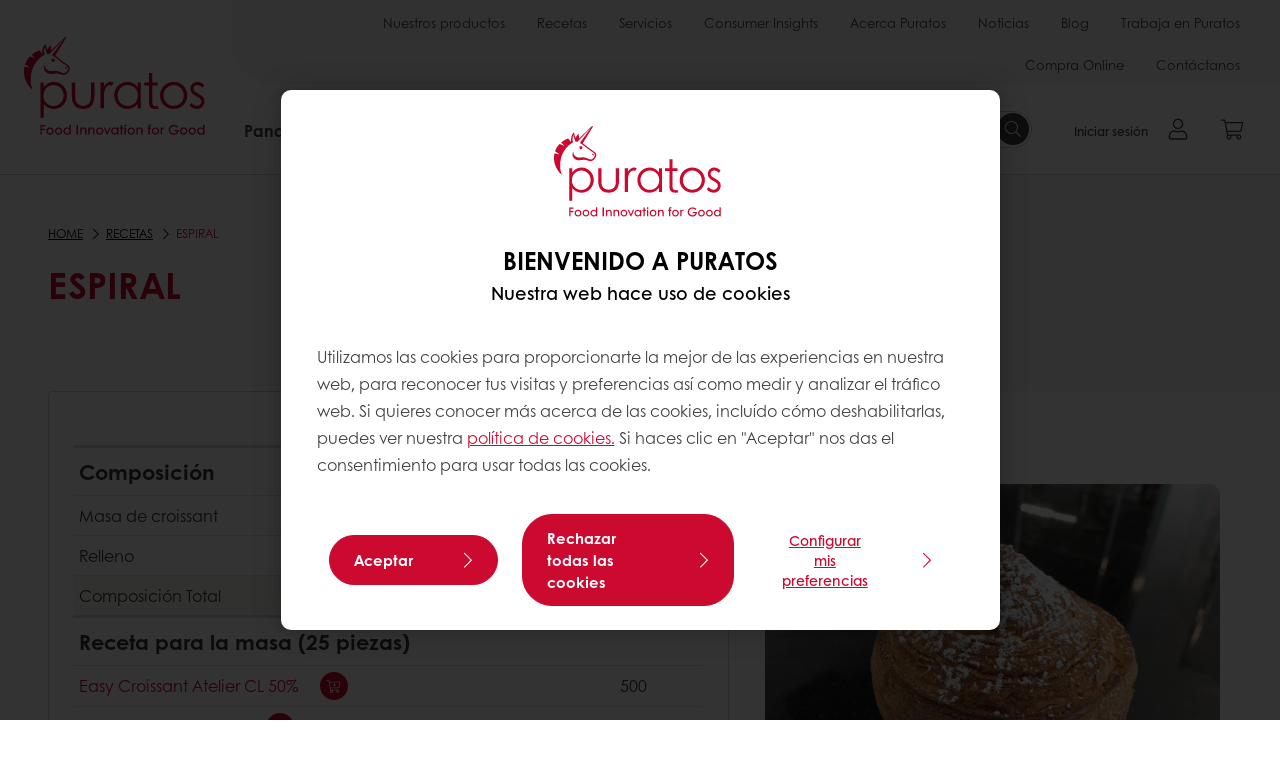

--- FILE ---
content_type: text/html;charset=utf-8
request_url: https://www.puratos.es/es/recipes/espiral
body_size: 20200
content:
<!doctype html>








<html lang="es" dir="ltr">
<head>
    <meta charset="utf-8"/>
    <script defer="defer" type="text/javascript" src="https://rum.hlx.page/.rum/@adobe/helix-rum-js@%5E2/dist/micro.js" data-routing="p00000-e000000"></script>
<script id="site-config" type="application/json">
    {
  "environment" : {
    "type" : "PROD",
    "role" : "PUBLISH"
  },
  "languageCountry" : "es-es",
  "languageIso" : "es",
  "countryIso" : "es"
}
</script>

    



<link rel="preconnect" href="https://dev.visualwebsiteoptimizer.com"/>
<script type='text/javascript' id='vwoCode'>
    window._vwo_code || (function () {
        var account_id = 765304,
            version = 2.1,
            settings_tolerance = 2000,
            hide_element = 'body',
            hide_element_style = 'opacity:0 !important;filter:alpha(opacity=0) !important;background:none !important;transition:none !important;',
            /* DO NOT EDIT BELOW THIS LINE */
            f = false, w = window, d = document, v = d.querySelector('#vwoCode'),
            cK = '_vwo_' + account_id + '_settings', cc = {};
        try {
            var c = JSON.parse(localStorage.getItem('_vwo_' + account_id + '_config'));
            cc = c && typeof c === 'object' ? c : {}
        } catch (e) {
        }
        var stT = cc.stT === 'session' ? w.sessionStorage : w.localStorage;
        code = {
            nonce: v && v.nonce, use_existing_jquery: function () {
                return typeof use_existing_jquery !== 'undefined' ? use_existing_jquery : undefined
            }, library_tolerance: function () {
                return typeof library_tolerance !== 'undefined' ? library_tolerance : undefined
            }, settings_tolerance: function () {
                return cc.sT || settings_tolerance
            }, hide_element_style: function () {
                return '{' + (cc.hES || hide_element_style) + '}'
            }, hide_element: function () {
                if (performance.getEntriesByName('first-contentful-paint')[0]) {
                    return ''
                }
                return typeof cc.hE === 'string' ? cc.hE : hide_element
            }, getVersion: function () {
                return version
            }, finish: function (e) {
                if (!f) {
                    f = true;
                    var t = d.getElementById('_vis_opt_path_hides');
                    if (t) t.parentNode.removeChild(t);
                    if (e) (new Image).src = 'https://dev.visualwebsiteoptimizer.com/ee.gif?a=' + account_id + e
                }
            }, finished: function () {
                return f
            }, addScript: function (e) {
                var t = d.createElement('script');
                t.type = 'text/javascript';
                if (e.src) {
                    t.src = e.src
                } else {
                    t.text = e.text
                }
                v && t.setAttribute('nonce', v.nonce);
                d.getElementsByTagName('head')[0].appendChild(t)
            }, load: function (e, t) {
                var n = this.getSettings(), i = d.createElement('script'), r = this;
                t = t || {};
                if (n) {
                    i.textContent = n;
                    d.getElementsByTagName('head')[0].appendChild(i);
                    if (!w.VWO || VWO.caE) {
                        stT.removeItem(cK);
                        r.load(e)
                    }
                } else {
                    var o = new XMLHttpRequest;
                    o.open('GET', e, true);
                    o.withCredentials = !t.dSC;
                    o.responseType = t.responseType || 'text';
                    o.onload = function () {
                        if (t.onloadCb) {
                            return t.onloadCb(o, e)
                        }
                        if (o.status === 200 || o.status === 304) {
                            _vwo_code.addScript({text: o.responseText})
                        } else {
                            _vwo_code.finish('&e=loading_failure:' + e)
                        }
                    };
                    o.onerror = function () {
                        if (t.onerrorCb) {
                            return t.onerrorCb(e)
                        }
                        _vwo_code.finish('&e=loading_failure:' + e)
                    };
                    o.send()
                }
            }, getSettings: function () {
                try {
                    var e = stT.getItem(cK);
                    if (!e) {
                        return
                    }
                    e = JSON.parse(e);
                    if (Date.now() > e.e) {
                        stT.removeItem(cK);
                        return
                    }
                    return e.s
                } catch (e) {
                    return
                }
            }, init: function () {
                if (d.URL.indexOf('__vwo_disable__') > -1) return;
                var e = this.settings_tolerance();
                w._vwo_settings_timer = setTimeout(function () {
                    _vwo_code.finish();
                    stT.removeItem(cK)
                }, e);
                var t;
                if (this.hide_element() !== 'body') {
                    t = d.createElement('style');
                    var n = this.hide_element(), i = n ? n + this.hide_element_style() : '',
                        r = d.getElementsByTagName('head')[0];
                    t.setAttribute('id', '_vis_opt_path_hides');
                    v && t.setAttribute('nonce', v.nonce);
                    t.setAttribute('type', 'text/css');
                    if (t.styleSheet) t.styleSheet.cssText = i; else t.appendChild(d.createTextNode(i));
                    r.appendChild(t)
                } else {
                    t = d.getElementsByTagName('head')[0];
                    var i = d.createElement('div');
                    i.style.cssText = 'z-index: 2147483647 !important;position: fixed !important;left: 0 !important;top: 0 !important;width: 100% !important;height: 100% !important;background: white !important;display: block !important;';
                    i.setAttribute('id', '_vis_opt_path_hides');
                    i.classList.add('_vis_hide_layer');
                    t.parentNode.insertBefore(i, t.nextSibling)
                }
                var o = window._vis_opt_url || d.URL,
                    s = 'https://dev.visualwebsiteoptimizer.com/j.php?a=' + account_id + '&u=' + encodeURIComponent(o) + '&vn=' + version;
                if (w.location.search.indexOf('_vwo_xhr') !== -1) {
                    this.addScript({src: s})
                } else {
                    this.load(s + '&x=true')
                }
            }
        };
        w._vwo_code = code;
        code.init();
    })();
</script>


<meta name="viewport" content="width=device-width, initial-scale=1, viewport-fit=cover"/>
<meta http-equiv="X-UA-Compatible" content="IE=edge"/>
<meta http-equiv="content-language" content="es-es"/>
<meta name="theme-color" content="#ffffff"/>


<script>
    window.SAPTrackerEnabled = true;
</script>



<title>Espiral - Puratos</title>
<meta name="description" content="Con Easy Croissant Atelier 50% CL puedes elaborar piezas como la espiral y añadir un relleno sublime."/>


<meta property="og:url" content="https://www.puratos.es/es/recetas/espiral"/>
<meta property="og:title" content="Espiral"/>
<meta property="og:description" content="Con Easy Croissant Atelier 50% CL puedes elaborar piezas como la espiral y añadir un relleno sublime."/>
<meta property="og:image" content="https://www.puratos.es/content/dam/spain/images/recipes/bakery/espiral.jpg/jcr%3Acontent/renditions/cq5dam.web.1280.1280.webp"/>




    



<link rel="canonical" href="https://www.puratos.es/es/recetas/espiral"/>



    <link rel="alternate" href="https://www.puratos.es/es/recetas/espiral" hreflang="es-es"/>




<link rel="apple-touch-icon" sizes="180x180" href="/etc.clientlibs/settings/wcm/designs/puratos2022/clientlib-preloaded/resources/img/apple-touch-icon.png"/>
<link rel="icon" type="image/svg+xml" sizes="any" href="/etc.clientlibs/settings/wcm/designs/puratos2022/clientlib-preloaded/resources/img/favicon.svg"/>
<link rel="icon" type="image/png" sizes="32x32" href="/etc.clientlibs/settings/wcm/designs/puratos2022/clientlib-preloaded/resources/img/favicon.png"/>
<link rel="mask-icon" href="/etc.clientlibs/settings/wcm/designs/puratos2022/clientlib-preloaded/resources/img/mask-icon.svg" color="#cc092f"/>



    <link rel="preload" as="font" type="font/woff" href="/etc.clientlibs/settings/wcm/designs/puratos2022/clientlib-font-default/resources/fonts/CenturyGothicW05-Regular.woff" crossorigin/>
    <link rel="preload" as="font" type="font/woff" href="/etc.clientlibs/settings/wcm/designs/puratos2022/clientlib-font-default/resources/fonts/CenturyGothicW05-Italic.woff" crossorigin/>
    <link rel="preload" as="font" type="font/woff" href="/etc.clientlibs/settings/wcm/designs/puratos2022/clientlib-font-default/resources/fonts/CenturyGothicW05-SemiBold.woff" crossorigin/>
    <link rel="preload" as="font" type="font/woff" href="/etc.clientlibs/settings/wcm/designs/puratos2022/clientlib-font-default/resources/fonts/CenturyGothicW05-SemiBoldIt.woff" crossorigin/>
    <link rel="preload" as="font" type="font/woff" href="/etc.clientlibs/settings/wcm/designs/puratos2022/clientlib-font-default/resources/fonts/CenturyGothicW05-Bold.woff" crossorigin/>
    <link rel="preload" as="font" type="font/woff" href="/etc.clientlibs/settings/wcm/designs/puratos2022/clientlib-font-default/resources/fonts/CenturyGothicW05-BoldItalic.woff" crossorigin/>

    
    
    

    
    
    

    
    
    
    

    
    
    

    
    
    

    
    
    
    
    
    


    <script async src="https://use.fontawesome.com/8a5b49ec9c.js"></script>





    
    
    
    
<link rel="stylesheet" href="/etc.clientlibs/settings/wcm/designs/puratos2022/clientlib-font-default.min.ACSHASH251bb9d6780d5ec3fd4a650b907a8962.css" type="text/css">



    






    
<link rel="stylesheet" href="/etc.clientlibs/settings/wcm/designs/puratos2022/clientlib-preloaded.min.ACSHASHd78b48d784f76cda927d7075ce66c8e7.css" type="text/css">




    
<script src="/etc.clientlibs/core/wcm/components/commons/site/clientlibs/container.min.ACSHASH0a6aff292f5cc42142779cde92054524.js"></script>






    
<link rel="stylesheet" href="/etc.clientlibs/puratos/clientlibs/clientlib-base.min.ACSHASHde6855e3a5038748c97b3b21a585a74c.css" type="text/css">




    
<link rel="stylesheet" href="/etc.clientlibs/puratos/clientlibs/clientlib-dependencies.min.ACSHASHd41d8cd98f00b204e9800998ecf8427e.css" type="text/css">




    
<link rel="stylesheet" href="/etc.clientlibs/puratos/clientlibs/clientlib-site.min.ACSHASH393da376610c1de4e0638c447c0bbd86.css" type="text/css">













<script>
    (function (w, d, s, l, i) {
        w[l] = w[l] || [];
        w[l].push({
            'gtm.start':
                new Date().getTime(), event: 'gtm.js'
        });
        var f = d.getElementsByTagName(s)[0],
            j = d.createElement(s), dl = l != 'dataLayer' ? '&l=' + l : '';
        j.async = true;
        j.src =
            'https://www.googletagmanager.com/gtm.js?id=' + i + dl;
        f.parentNode.insertBefore(j, f);
    })(window, document, 'script', 'dataLayer', 'GTM-KZXR8W3');</script>







<script type="application/ld+json">
    {
  "name" : "Información de contacto",
  "url" : "https://www.puratos.es/es",
  "logo" : "https://www.puratos.es/etc.clientlibs/settings/wcm/designs/puratos2022/clientlib-preloaded/resources/img/svg/logo.svg",
  "parentOrganization" : {
    "name" : "Puratos Group",
    "url" : "https://www.puratos.com",
    "@context" : "https://schema.org",
    "@type" : "Organization"
  },
  "@context" : "https://schema.org",
  "@type" : "Organization"
}
</script>

</head>
<body class="pos-page-espiral pos-language-es pos-country-es font-family-default" data-loginurl="https://b2cpuratos.b2clogin.com/b2cpuratos.onmicrosoft.com/b2c_1_prod-es-es-login/oauth2/v2.0/authorize?client_id=a242bd1b-e427-407c-8bff-687922da64a9&amp;nonce=nonce&amp;redirect_uri=https%3A%2F%2Fwww.puratos.es%2Fcontent%2Flogin.html&amp;state=%7B%22lc%22%3A%22es-es%22%2C%22d%22%3A%22https%3A%2F%2Fwww.puratos.es%2Fes%2Fmypuratos%22%7D&amp;scope=openid+offline_access&amp;response_type=code+id_token&amp;prompt=login&amp;response_mode=fragment" data-language="es-es" data-ecom="true" data-homepage="/es" data-brand="puratos">




<noscript>
    <iframe height="0" src="https://www.googletagmanager.com/ns.html?id=GTM-KZXR8W3" style="display:none;visibility:hidden" width="0"></iframe>
</noscript>




    


<div class="p-overlay"></div>

<div class="browser-banner">
    








</div>

<div class="geolocation-banner">
    








</div>



<div class="p-nav__impersonate">
    


<div class="impersonation-bar hidden" id="impersonation-bar">
    <span class="label">You are impersonating as:</span>
    <span id="impersonated-user"></span>
    <div id="switch-impersonator" class="btn-sm btn-secondary" data-target="#impersonation-modal" data-toggle="modal">
        Cambia de cliente
    </div>
</div>

</div>




<div class="p-nav__impersonate">
    

<div class="impersonation-bar hidden" id="end-customer-select-bar">
    <span class="label">Has iniciado sesión como:</span>
    <span id="end-customer"></span>
    <div id="switch-end-customer" class="btn-sm btn-secondary" data-target="#end-customer-select-modal" data-toggle="modal">
        Cambiar
    </div>
</div>

</div>




<nav class="p-nav p-nav-mobile-open">
    
    <div class="p-nav-mobile-header">
        <div class="p-nav__main-logo">
    
        
<a class="navbar-brand" href="/es">
    
    
        
        <img class="lazyload  " alt="Puratos Logo" src="/etc.clientlibs/settings/wcm/designs/puratos2022/clientlib-preloaded/resources/img/svg/logo.svg" srcset="[data-uri]" data-sizes="auto" data-srcset="/etc.clientlibs/settings/wcm/designs/puratos2022/clientlib-preloaded/resources/img/svg/logo.svg"/>
    

</a>

    
</div>


        <button type="button" class="navbar-toggle p-navbar-toggle" data-toggle="class" data-target="body" data-class="menu-open">
            <span class="icon-bar"></span>
            <span class="icon-bar"></span>
        </button>
    </div>

    <div class="p-nav__main container-fluid">
        <div class="p-nav__main-logo">
    
        
<a class="navbar-brand" href="/es">
    
    
        
        <img class="lazyload  " alt="Puratos Logo" src="/etc.clientlibs/settings/wcm/designs/puratos2022/clientlib-preloaded/resources/img/svg/logo.svg" srcset="[data-uri]" data-sizes="auto" data-srcset="/etc.clientlibs/settings/wcm/designs/puratos2022/clientlib-preloaded/resources/img/svg/logo.svg"/>
    

</a>

    
</div>

        <div class="meta-main-nav-section">
            

<div class="p-nav__meta container-fluid">
    
        
            
<ul class="p-navbar p-navbar--meta">
    
        <li>
            <a href="https://www.puratos.es/es/products">Nuestros productos</a>
        </li>
    
        <li>
            <a href="https://www.puratos.es/es/recetas">Recetas</a>
        </li>
    
        <li>
            <a href="https://www.puratos.es/es/servicios">Servicios</a>
        </li>
    
        <li>
            <a href="https://www.puratos.es/es/consumer-insights">Consumer Insights</a>
        </li>
    
        <li>
            <a href="https://www.puratos.es/es/acerca-de-Puratos">Acerca Puratos</a>
        </li>
    
        <li>
            <a href="https://www.puratos.es/es/news">Noticias</a>
        </li>
    
        <li>
            <a href="https://www.puratos.es/es/blog">Blog</a>
        </li>
    
        <li>
            <a href="https://www.puratos.es/es/acerca-de-Puratos/trabaja-en-Puratos">Trabaja en Puratos</a>
        </li>
    
        <li>
            <a href="https://www.puratos.es/es/Compra-online-con-My-Puratos">Compra Online</a>
        </li>
    
        <li>
            <a href="https://www.puratos.es/es/contacta-con-nosotros">Contáctanos</a>
        </li>
    
    <li class="hide-desktop logout-link-mobile">
        <a href="https://b2cpuratos.b2clogin.com/b2cpuratos.onmicrosoft.com/b2c_1_prod-es-es-login/oauth2/v2.0/logout?post_logout_redirect_uri=https://www.puratos.es/es?action=logout">Desconnectar</a>
    </li>
</ul>


    


        
    
    <div class="p-nav__meta-languages">
        
            





        
    </div>
</div>

            <div class="p-nav__main-menu">
                

<div class="p-nav__main--megamenu">
    
        
            <!-- SDI include (path: /content/spain/es/header-and-footer/_jcr_content/header/megamenu.partial.html, resourceType: puratos/components/content/megamenu-v2) -->





    <ul class="p-navbar--megamenu " id="#megamenu-panel">
        
            <li class=" collapse" id="panel-1345699574" aria-expanded="false">
                <a class="important-hide-mobile">
                    Panadería / Bollería
                </a>
                <a class="important-hide-desktop mobile-menu-anchor" data-toggle="collapse" data-target="#panel-1345699574" data-parent="#megamenu-panel">
                    Panadería / Bollería
                </a>
                
    
    <div class="p-navbar--megamenu-panel">
        <div class="col-md-4 p-navbar-mega__column p-navbar-mega__column--alpha">
            




    
    
    <div class="hidden"></div>


    
    
    <div class="paragraph-title cap-no-line-seperator">

    <div>
        <h4 class="p-navbar-mega__title">¿Qué ingrediente necesitas?</h4>
    </div>





</div>


    
    
    <div class="megamenu-product-categories">





    <ul class="p-navbar-mega__list">
        <li><a href="/es/products?tag=spain%3Aproducts%2Fcategories%2Fpanaderia%2Fsapore">Masas madre</a></li>
    
        <li><a href="/es/products?tag=spain%3Aproducts%2Fcategories%2Fpanaderia%2Fmejorantes">Mejorantes</a></li>
    
        <li><a href="/es/products?tag=spain%3Aproducts%2Fcategories%2Fpanaderia%2Fmixes-panes-especiales">Mixes panes especiales</a></li>
    
        <li><a href="/es/products?tag=spain%3Aproducts%2Fcategories%2Fpanaderia%2Fmixes_panes_rusticos">Mixes panes rústicos</a></li>
    
        <li><a href="/es/products?tag=spain%3Aproducts%2Fcategories%2Fpanaderia%2Fmixes_panes_blandos">Mixes panes blandos</a></li>
    
        <li><a href="/es/products?tag=spain%3Aproducts%2Fcategories%2Fpanaderia%2Fcomplementos_delsabor">Complementos del sabor</a></li>
    
        <li><a href="/es/products?tag=spain%3Aproducts%2Fcategories%2Fpanaderia%2Fmargarinas">Margarinas</a></li>
    
        <li><a href="/es/products?tag=spain%3Aproducts%2Fcategories%2Fpanaderia%2Fmoulins-bourgeois">Moulins Bourgeois</a></li>
    </ul>

</div>


    
    
    <div class="product-finder-button-v2">



    <div class="p-flex">
        <p class="p-margin-top-lg">
            <a class="btn btn-primary" href="/es/products?tag=spain%3Aproducts%2Fcategories%2Fpanaderia">
                Ver todos los productos de Panadería
            </a>
        </p>
    </div>



</div>



        </div>
        <div class="col-md-8 p-navbar-mega__column p-navbar-mega__column--omega">
            <div class="row">
                <div class="col-md-6">
                    



<div class="p-megamenu__products">

    <h4 class="p-megamenu__products--title">
        
        
            Descubre nuestros últimos productos
        
    </h4>

    <div class="p-megamenu__products--list">
        
            
    
    

    <a class="p-megamenu__products--list-card p-cursor-pointer" href="https://www.puratos.es/es/products/puravita-nordic-bread-CL-50" data-skus="4026702">
        <span class="p-megamenu__products--list-card--thumbnail">
            
                <img src="/content/dam/spain/images/products/puravita/puravita-nordic-bread/RUISLEIP%C3%84%202.jpg/jcr%3Acontent/renditions/cq5dam.web.400.400.webp" alt="Puravita Nordic Bread CL 50%"/>
            
            
        </span>

        <span class="p-megamenu__products--list-card--content">
            <span class="p-megamenu__products--list-card--title">
                Puravita Nordic Bread CL 50%
            </span>
            <span class="p-megamenu__products--list-card--link">
                <span class="p-link-primary-arrow">Descubrir el producto</span>
            </span>
        </span>

    </a>


        
            
    
    

    <a class="p-megamenu__products--list-card p-cursor-pointer" href="/es/ranges/Granos-y-semillas">
        <span class="p-megamenu__products--list-card--thumbnail">
            
                <img src="/content/dam/spain/images/products/softgrain/Softgrain%20Multigrain.jpg/jcr%3Acontent/renditions/cq5dam.web.400.400.webp"/>
            
            
        </span>

        <span class="p-megamenu__products--list-card--content">
            <span class="p-megamenu__products--list-card--title">
                Granos y semillas
            </span>
            <span class="p-megamenu__products--list-card--link">
                <span class="p-link-primary-arrow">Descubrir el producto</span>
            </span>
        </span>

    </a>


        
            
    
    

    <a class="p-megamenu__products--list-card p-cursor-pointer" href="https://www.puratos.es/es/products/carat-coverflex-frambuesa" data-skus="4026404">
        <span class="p-megamenu__products--list-card--thumbnail">
            
                <img src="/content/dam/spain/images/products/carat/coverflex/carat-coverflex-frambuesa/Ref_Carat%20coverflex%20frambuesa.jpeg/jcr%3Acontent/renditions/cq5dam.web.400.400.webp" alt="Carat Coverflex Frambuesa"/>
            
            
        </span>

        <span class="p-megamenu__products--list-card--content">
            <span class="p-megamenu__products--list-card--title">
                Carat Coverflex Frambuesa
            </span>
            <span class="p-megamenu__products--list-card--link">
                <span class="p-link-primary-arrow">Descubrir el producto</span>
            </span>
        </span>

    </a>


        
    </div>

</div>




                </div>
                <div class="col-md-6">
                    





<div class="p-megamenu__recipes">

    <div class="p-megamenu__recipes--title">
        
        <h4>Las últimas recetas de Panadería y bollería</h4>
    </div>

    <div class="p-megamenu__recipes--image">
        <a href="/es/recetas">
            
    
        
        <img class="lazyload cq-dd-image " srcset="[data-uri]" data-sizes="auto" data-srcset="/content/dam/spain/images/product-categories/panader%C3%ADa/Pan%20de%20diario%20r%C3%BAsticos_IMG_1225_RGB.JPG/jcr%3Acontent/renditions/cq5dam.web.1600.1600.webp 1600w,/content/dam/spain/images/product-categories/panader%C3%ADa/Pan%20de%20diario%20r%C3%BAsticos_IMG_1225_RGB.JPG/jcr%3Acontent/renditions/cq5dam.web.1280.1280.webp 1280w,/content/dam/spain/images/product-categories/panader%C3%ADa/Pan%20de%20diario%20r%C3%BAsticos_IMG_1225_RGB.JPG/jcr%3Acontent/renditions/cq5dam.web.950.950.webp 950w,/content/dam/spain/images/product-categories/panader%C3%ADa/Pan%20de%20diario%20r%C3%BAsticos_IMG_1225_RGB.JPG/jcr%3Acontent/renditions/cq5dam.web.800.800.webp 800w,/content/dam/spain/images/product-categories/panader%C3%ADa/Pan%20de%20diario%20r%C3%BAsticos_IMG_1225_RGB.JPG/jcr%3Acontent/renditions/cq5dam.web.600.600.webp 600w,/content/dam/spain/images/product-categories/panader%C3%ADa/Pan%20de%20diario%20r%C3%BAsticos_IMG_1225_RGB.JPG/jcr%3Acontent/renditions/cq5dam.web.400.400.webp 400w"/>
    

        </a>
    </div>

    <div class="p-megamenu__recipes--description">
        
        Las recetas más innovadoras del mundo de la panadería creadas para ti
    </div>

    <div class="p-megamenu__recipes--link">
        <a href="/es/recetas">
            
                Ver recetas
            
            
        </a>
    </div>

</div>



                </div>
            </div>
        </div>
    </div>

            </li>
        
            <li class=" collapse" id="panel--2000096603" aria-expanded="false">
                <a class="important-hide-mobile">
                    Pastelería
                </a>
                <a class="important-hide-desktop mobile-menu-anchor" data-toggle="collapse" data-target="#panel--2000096603" data-parent="#megamenu-panel">
                    Pastelería
                </a>
                
    
    <div class="p-navbar--megamenu-panel">
        <div class="col-md-4 p-navbar-mega__column p-navbar-mega__column--alpha">
            




    
    
    <div class="hidden"></div>


    
    
    <div class="paragraph-title cap-no-line-seperator">

    <div>
        <h4 class="p-navbar-mega__title">¿Qué ingrediente necesitas?</h4>
    </div>





</div>


    
    
    <div class="megamenu-product-categories">





    <ul class="p-navbar-mega__list">
        <li><a href="/es/products?tag=spain%3Aproducts%2Fcategories%2Fpasteleria%2Fbizcochos">Bizcochos</a></li>
    
        <li><a href="/es/products?tag=spain%3Aproducts%2Fcategories%2Fpasteleria%2Fcake">Pastel de chocolate</a></li>
    
        <li><a href="/es/products?tag=spain%3Aproducts%2Fcategories%2Fpasteleria%2Fcremas_rtu">Cremas listas para usar</a></li>
    
        <li><a href="/es/products?tag=spain%3Aproducts%2Fcategories%2Fpasteleria%2Fbavarois">Bavarois</a></li>
    
        <li><a href="/es/products?tag=spain%3Aproducts%2Fcategories%2Fpasteleria%2Fbrillos">Brillos</a></li>
    
        <li><a href="/es/products?tag=spain%3Aproducts%2Fcategories%2Fpasteleria%2Fproductos_uht">Productos UHT y mix vegetal</a></li>
    
        <li><a href="/es/products?tag=spain%3Aproducts%2Fcategories%2Fpasteleria%2Fcomplementos-pasteler-a">Complementos</a></li>
    
        <li><a href="/es/products?tag=spain%3Aproducts%2Fcategories%2Fpasteleria%2Fcremas_pasteleras">Cremas pasteleras</a></li>
    
        <li><a href="/es/products?tag=spain%3Aproducts%2Fcategories%2Fpasteleria%2Fbases_listas_parausar">Bases listas para usar</a></li>
    
        <li><a href="/es/products?tag=spain%3Aproducts%2Fcategories%2Fpasteleria%2Ffrutos-secos">Frutos secos y harinas</a></li>
    
        <li><a href="/es/products?tag=spain%3Aproducts%2Fcategories%2Fpasteleria%2Fpostres-cl-sicos">Complementos</a></li>
    
        <li><a href="/es/products?tag=spain%3Aproducts%2Fcategories%2Fpasteleria%2Fpostres-internacionales">Complementos</a></li>
    </ul>

</div>


    
    
    <div class="product-finder-button-v2">



    <div class="p-flex">
        <p class="p-margin-top-lg">
            <a class="btn btn-primary" href="/es/products?tag=spain%3Aproducts%2Fcategories%2Fpasteleria">
                Ver todos los productos
            </a>
        </p>
    </div>



</div>



        </div>
        <div class="col-md-8 p-navbar-mega__column p-navbar-mega__column--omega">
            <div class="row">
                <div class="col-md-6">
                    



<div class="p-megamenu__products">

    <h4 class="p-megamenu__products--title">
        
        
            Descubre nuestros últimos productos
        
    </h4>

    <div class="p-megamenu__products--list">
        
            
    
    

    <a class="p-megamenu__products--list-card p-cursor-pointer" href="https://www.puratos.es/es/products/satin-hecho-con-galleta-oreo-" data-skus="4024598">
        <span class="p-megamenu__products--list-card--thumbnail">
            
                <img src="/content/dam/spain/images/products/satin/satin-hecho-con-oreo/REF_Satin-Oreo.jpg/jcr%3Acontent/renditions/cq5dam.web.400.400.webp" alt="Satin hecho con galleta Oreo ®"/>
            
            
        </span>

        <span class="p-megamenu__products--list-card--content">
            <span class="p-megamenu__products--list-card--title">
                Satin hecho con galleta Oreo ®
            </span>
            <span class="p-megamenu__products--list-card--link">
                <span class="p-link-primary-arrow">Descubrir el producto</span>
            </span>
        </span>

    </a>


        
            
    
    

    <a class="p-megamenu__products--list-card p-cursor-pointer" href="https://www.puratos.es/es/products/Ambiante-chocolate" data-skus="4023818">
        <span class="p-megamenu__products--list-card--thumbnail">
            
                <img src="/content/dam/spain/images/products/ambiante/Ambiante%20Chocolate%204.jpeg/jcr%3Acontent/renditions/cq5dam.web.400.400.webp" alt="Ambiante sabor chocolate"/>
            
            
        </span>

        <span class="p-megamenu__products--list-card--content">
            <span class="p-megamenu__products--list-card--title">
                Ambiante sabor chocolate
            </span>
            <span class="p-megamenu__products--list-card--link">
                <span class="p-link-primary-arrow">Descubrir el producto</span>
            </span>
        </span>

    </a>


        
            
    
    

    <a class="p-megamenu__products--list-card p-cursor-pointer" href="/es/patisserie/categories/Smoobees">
        <span class="p-megamenu__products--list-card--thumbnail">
            
                <img src="/content/dam/corporate/images/product-categories/soft-inclusions/smoobees/FE%20Label%20Smoobees%20Lemon.jpg/jcr%3Acontent/renditions/cq5dam.web.400.400.webp"/>
            
            
        </span>

        <span class="p-megamenu__products--list-card--content">
            <span class="p-megamenu__products--list-card--title">
                Smoobees
            </span>
            <span class="p-megamenu__products--list-card--link">
                <span class="p-link-primary-arrow">Descubrir el producto</span>
            </span>
        </span>

    </a>


        
    </div>

</div>




                </div>
                <div class="col-md-6">
                    





<div class="p-megamenu__recipes">

    <div class="p-megamenu__recipes--title">
        
        <h4>Las últimas recetas de pastelería</h4>
    </div>

    <div class="p-megamenu__recipes--image">
        <a href="/es/recetas">
            
    
        
        <img class="lazyload cq-dd-image " srcset="[data-uri]" data-sizes="auto" data-srcset="/content/dam/spain/images/products/smoobees/FEDeliCheesecake-Caf%C3%A9CheesecakeZOOM-1280x1280.jpeg/jcr%3Acontent/renditions/cq5dam.web.1600.1600.webp 1600w,/content/dam/spain/images/products/smoobees/FEDeliCheesecake-Caf%C3%A9CheesecakeZOOM-1280x1280.jpeg/jcr%3Acontent/renditions/cq5dam.web.1280.1280.webp 1280w,/content/dam/spain/images/products/smoobees/FEDeliCheesecake-Caf%C3%A9CheesecakeZOOM-1280x1280.jpeg/jcr%3Acontent/renditions/cq5dam.web.950.950.webp 950w,/content/dam/spain/images/products/smoobees/FEDeliCheesecake-Caf%C3%A9CheesecakeZOOM-1280x1280.jpeg/jcr%3Acontent/renditions/cq5dam.web.800.800.webp 800w,/content/dam/spain/images/products/smoobees/FEDeliCheesecake-Caf%C3%A9CheesecakeZOOM-1280x1280.jpeg/jcr%3Acontent/renditions/cq5dam.web.600.600.webp 600w,/content/dam/spain/images/products/smoobees/FEDeliCheesecake-Caf%C3%A9CheesecakeZOOM-1280x1280.jpeg/jcr%3Acontent/renditions/cq5dam.web.400.400.webp 400w"/>
    

        </a>
    </div>

    <div class="p-megamenu__recipes--description">
        
        Las recetas más innovadoras del mundo de la pastelería creadas para ti
    </div>

    <div class="p-megamenu__recipes--link">
        <a href="/es/recetas">
            
                Ver recetas
            
            
        </a>
    </div>

</div>



                </div>
            </div>
        </div>
    </div>

            </li>
        
            <li class=" collapse" id="panel-1508279654" aria-expanded="false">
                <a class="important-hide-mobile">
                    Chocolate
                </a>
                <a class="important-hide-desktop mobile-menu-anchor" data-toggle="collapse" data-target="#panel-1508279654" data-parent="#megamenu-panel">
                    Chocolate
                </a>
                
    
    <div class="p-navbar--megamenu-panel">
        <div class="col-md-4 p-navbar-mega__column p-navbar-mega__column--alpha">
            




    
    
    <div class="hidden"></div>


    
    
    <div class="paragraph-title cap-no-line-seperator">

    <div>
        <h4 class="p-navbar-mega__title">¿Qué ingrediente necesitas?</h4>
    </div>





</div>


    
    
    <div class="megamenu-product-categories">





    <ul class="p-navbar-mega__list">
        <li><a href="/es/products?tag=spain%3Aproducts%2Fcategories%2Fchocolate%2Fdecoracion_y_complementos">Decoración y complementos</a></li>
    
        <li><a href="/es/products?tag=spain%3Aproducts%2Fcategories%2Fchocolate%2Fcarat">Carat</a></li>
    
        <li><a href="/es/products?tag=spain%3Aproducts%2Fcategories%2Fchocolate%2Fpralines">Pralinés y derivados</a></li>
    
        <li><a href="/es/products?tag=spain%3Aproducts%2Fcategories%2Fchocolate%2Fbelcolade">Belcolade</a></li>
    </ul>

</div>


    
    
    <div class="product-finder-button-v2">



    <div class="p-flex">
        <p class="p-margin-top-lg">
            <a class="btn btn-primary" href="/es/products?tag=spain%3Aproducts%2Fcategories0%2Fchocolate">
                Ver todos los productos
            </a>
        </p>
    </div>



</div>



        </div>
        <div class="col-md-8 p-navbar-mega__column p-navbar-mega__column--omega">
            <div class="row">
                <div class="col-md-6">
                    



<div class="p-megamenu__products">

    <h4 class="p-megamenu__products--title">
        
        
            Descubre nuestros últimos productos
        
    </h4>

    <div class="p-megamenu__products--list">
        
            
    
    

    <a class="p-megamenu__products--list-card p-cursor-pointer" href="https://www.puratos.es/es/products/belcolade-selection-amber-cacao-trace" data-skus="4018217">
        <span class="p-megamenu__products--list-card--thumbnail">
            
                <img src="/content/dam/spain/images/products/belcolade/selection-amber-ct/4018217.%20Belcolade%20Selection%20Amber%20Cacao-Trace.jpg/jcr%3Acontent/renditions/cq5dam.web.400.400.webp" alt="Belcolade Selection Amber Cacao-Trace"/>
            
            
        </span>

        <span class="p-megamenu__products--list-card--content">
            <span class="p-megamenu__products--list-card--title">
                Belcolade Selection Amber Cacao-Trace
            </span>
            <span class="p-megamenu__products--list-card--link">
                <span class="p-link-primary-arrow">Descubrir el producto</span>
            </span>
        </span>

    </a>


        
            
    
    

    <a class="p-megamenu__products--list-card p-cursor-pointer" href="https://www.puratos.es/es/products/noir-vietnam-cacao-trace" data-skus="4006063">
        <span class="p-megamenu__products--list-card--thumbnail">
            
                <img src="/content/dam/spain/images/products/belcolade/brand-portal-2023/noir/Belcolade%20Vietnam.jpeg/jcr%3Acontent/renditions/cq5dam.web.400.400.webp" alt="Belcolade Noir Origins Vietnam 73% Cacao-Trace"/>
            
            
        </span>

        <span class="p-megamenu__products--list-card--content">
            <span class="p-megamenu__products--list-card--title">
                Belcolade Noir Origins Vietnam 73% Cacao-Trace
            </span>
            <span class="p-megamenu__products--list-card--link">
                <span class="p-link-primary-arrow">Descubrir el producto</span>
            </span>
        </span>

    </a>


        
            
    
    

    <a class="p-megamenu__products--list-card p-cursor-pointer" href="https://www.puratos.es/es/products/pralifizz" data-skus="4001563">
        <span class="p-megamenu__products--list-card--thumbnail">
            
                <img src="/content/dam/spain/images/products/patisfrance/pralifizz/REF_Pralifizz.jpg/jcr%3Acontent/renditions/cq5dam.web.400.400.webp" alt="Pralifizz"/>
            
            
        </span>

        <span class="p-megamenu__products--list-card--content">
            <span class="p-megamenu__products--list-card--title">
                Pralifizz
            </span>
            <span class="p-megamenu__products--list-card--link">
                <span class="p-link-primary-arrow">Descubrir el producto</span>
            </span>
        </span>

    </a>


        
    </div>

</div>




                </div>
                <div class="col-md-6">
                    





<div class="p-megamenu__recipes">

    <div class="p-megamenu__recipes--title">
        
        <h4>Las últimas recetas de chocolate</h4>
    </div>

    <div class="p-megamenu__recipes--image">
        <a href="/es/recetas">
            
    
        
        <img class="lazyload cq-dd-image " srcset="[data-uri]" data-sizes="auto" data-srcset="/content/dam/spain/images/products/belcolade/Belcolade%20Selection%20Lair%20Clair_REF.jpeg/jcr%3Acontent/renditions/cq5dam.web.1600.1600.webp 1600w,/content/dam/spain/images/products/belcolade/Belcolade%20Selection%20Lair%20Clair_REF.jpeg/jcr%3Acontent/renditions/cq5dam.web.1280.1280.webp 1280w,/content/dam/spain/images/products/belcolade/Belcolade%20Selection%20Lair%20Clair_REF.jpeg/jcr%3Acontent/renditions/cq5dam.web.950.950.webp 950w,/content/dam/spain/images/products/belcolade/Belcolade%20Selection%20Lair%20Clair_REF.jpeg/jcr%3Acontent/renditions/cq5dam.web.800.800.webp 800w,/content/dam/spain/images/products/belcolade/Belcolade%20Selection%20Lair%20Clair_REF.jpeg/jcr%3Acontent/renditions/cq5dam.web.600.600.webp 600w,/content/dam/spain/images/products/belcolade/Belcolade%20Selection%20Lair%20Clair_REF.jpeg/jcr%3Acontent/renditions/cq5dam.web.400.400.webp 400w"/>
    

        </a>
    </div>

    <div class="p-megamenu__recipes--description">
        
        Las recetas más innovadoras del mundo del chocolate creadas para ti
    </div>

    <div class="p-megamenu__recipes--link">
        <a href="/es/recetas">
            
                Ver recetas
            
            
        </a>
    </div>

</div>



                </div>
            </div>
        </div>
    </div>

            </li>
        
    </ul>




        
        
    
</div>

<div class="p-nav__main--spacing"></div>


    <div class="p-nav__main--search">
        




    <div class="p-navbar p-navbar--search js-search-form dropdown">
        <form action="/es/search" method="get" class="p-navbar-form cap-search-autocomplete">
            <input type="text" class="form-control round form-icon js-search-form__input js-typeahead-search mobile-hidden" data-search-page="/content/spain/es/search.html" data-search-label="Encontrado en" placeholder="Buscar" data-toggle="dropdown" data-all-results-label="Mostrar todos los resultados" aria-haspopup="true" aria-expanded="false" name="search"/>
            <button type="submit" class="p-navbar-form__btn p-flex p-flex-align-center desktop">
                <span class="svg-search-icon-filled"></span>
                <span class="sr-only">Buscar</span>
            </button>
            <div class="p-navbar-form__btn hide-desktop tablet-search mobile" data-toggle="class" data-target=".p-navbar-mobile--search" data-class="visible">
                <span class="svg-search-icon-mobile"></span>
            </div>
        </form>
    </div>




    </div>






<div class="p-nav__main--actions">
    





    <div class="p-nav__main--actions-my-puratos-button ">
        
            





    

    

        <noscript>You need to enable JavaScript to run this app.</noscript>

        <div data-react="react--my-puratos-btn" data-model="/content/spain/es/header-and-footer/jcr:content/header/my-puratos-button"></div>

        <script>
            if (!window.___PRELOADEDSTATE___) {
                window.___PRELOADEDSTATE___ = {};
            }
            if (!window.___PRELOADEDSTATE___.aem) {
                window.___PRELOADEDSTATE___.aem = {};
            }
            if (!window.___PRELOADEDSTATE___.aem.resources) {
                window.___PRELOADEDSTATE___.aem.resources = {};
            }
            if (!window.___PRELOADEDSTATE___.aem.resources["/content/spain/es/header-and-footer/jcr:content/header/my-puratos-button"]) {
                window.___PRELOADEDSTATE___.aem.resources["/content/spain/es/header-and-footer/jcr:content/header/my-puratos-button"] = {"loginButtonText":" Iniciar sesión","loginPopoverText":"Inicia o regístrate en My Puratos y, ¡Accede a beneficios exclusivos!","buttonTitle":"My Puratos","myDashboardLinkText":"Mi cuenta","signOutLinkText":"Desconnectar","link1":{"linkText":"Mis promociones","linkTitle":null,"pageLink":"https://www.puratos.es/es/mypuratos/promotions","linkTextPartialList":null,"externalLink":false},"link2":{"linkText":null,"linkTitle":null,"pageLink":null,"linkTextPartialList":null,"externalLink":false},"link3":{"linkText":null,"linkTitle":null,"pageLink":null,"linkTextPartialList":null,"externalLink":false},"myDashboardLink":"https://www.puratos.es/es/mypuratos"};
            }
        </script>

    

    






        
        
    </div>

    <div class="p-nav__main--actions-cart">
        





    

    

        <noscript>You need to enable JavaScript to run this app.</noscript>

        <div data-react="react--mini-cart" data-model="/content/spain/es/header-and-footer/jcr:content/header/mini-cart"></div>

        <script>
            if (!window.___PRELOADEDSTATE___) {
                window.___PRELOADEDSTATE___ = {};
            }
            if (!window.___PRELOADEDSTATE___.aem) {
                window.___PRELOADEDSTATE___.aem = {};
            }
            if (!window.___PRELOADEDSTATE___.aem.resources) {
                window.___PRELOADEDSTATE___.aem.resources = {};
            }
            if (!window.___PRELOADEDSTATE___.aem.resources["/content/spain/es/header-and-footer/jcr:content/header/mini-cart"]) {
                window.___PRELOADEDSTATE___.aem.resources["/content/spain/es/header-and-footer/jcr:content/header/mini-cart"] = {"loginTitle":"Necesitas una cuenta para comprar en MyPuratos","loginText":"Crea tu cuenta en MyPuratos o inicia sesión para acceder a la tienda ","loginButtonText":"Accede a la tienda","title":"El carrito de compra está vacío","text":"El carrito de compra está vacío","buttonTitle":"My Puratos","pageLink":"https://www.puratos.es/es/mypuratos/cart","postCartButtonTitle":"Ver mi cesta de la compra","postCartPageLink":"https://www.puratos.es/es/mypuratos/cart","noEcomTitle":"Tu cuenta no permite comprar online.","noEcomText":"Tu cuenta no permite comprar online. Por favor contacta con nosotros.","noEcomButtonLink":"https://www.puratos.es/es/mypuratos/contact","noEcomButtonTitle":"Contactar","errorMessage":"Algo no ha funcionado","languageCountry":"es-es"};
            }
        </script>

    

    






    </div>



    <div class="p-nav__main--actions-toggle">
        <button type="button" class="p-navbar-toggle" data-toggle="class" data-target="body" data-class="menu-open">
            <span class="sr-only">Toggle navigation</span>
            <span class="icon-bar"></span>
            <span class="icon-bar"></span>
            <span class="icon-bar"></span>
        </button>
    </div>


</div>

            </div>
        </div>
    </div>
    <div class="p-nav__main--overlay p-overlay"></div>
</nav>


<div class="p-nav-mobile">
    




<div class="p-navbar-mobile p-navbar-mobile--search">
    <div class="p-navbar-mobile--header">
        <h2 class="p-navbar-mobile--header-title">
            Buscar
        </h2>
        <div class="p-navbar-mobile--header-close" data-toggle="class" data-target="ancestor:.p-navbar-mobile--search" data-class="visible">
            <button type="button" class="navbar-toggle p-navbar-toggle">
                <span class="icon-bar"></span>
                <span class="icon-bar"></span>
            </button>
        </div>
    </div>
    <div class="p-navbar-mobile--body">

        
            <form action="/es/search" method="get" class="cap-search-autocomplete">
                <input type="text" class="form-control round form-icon js-search-form__input js-typeahead-search" data-search-page="/content/spain/es/search.html" data-search-label="Encontrado en" data-toggle="dropdown" aria-haspopup="true" aria-expanded="false" name="search"/>
                <button type="submit" class="p-navbar-form__btn">
                    <span class="svg-search-icon-filled-mobile"></span>
                    <span class="sr-only"></span>
                </button>
            </form>
        

        

    </div>
    <div class="p-navbar-mobile--footer">
        <a href="#" class="btn btn-secondary">Mostrar todos los resultados</a>
    </div>
</div>

</div>



    


<div role="dialog">
    <div class="fade modal no-print p-modal my-puratos modal" id="impersonation-modal" role="document" tabindex="-1">
        <div class="modal-dialog modal-lg">
            <div class="modal-content">
                <div class="">
                    <div class="p-modal__content">
                        <div class="modal-dialog modal-dialog-print p-modal__dialog " role="document">
                            <button type="button" class="close p-modal__close" data-dismiss="modal" aria-label="Close"><span aria-hidden="true">×</span>
                            </button>
                            <h3 class="divider-title" id="contactModalLabel">Cuenta de usuario</h3>
                            <div class="well p-modal__well modal-body">
                                <div class="impersonate-errors p-padding-bottom-sm">
                                    <div class="alert alert-sm alert-info error-text" role="alert" id="ContactEmailDoesNotExist">
                                        Este correo no corresponde a ningún número de cliente
                                    </div>
                                    <div class="alert alert-sm alert-info error-text" role="alert" id="CallerCantImpersonateTarget">
                                        No puedes entrar con este usuario
                                    </div>
                                    <div class="alert alert-sm alert-info error-text" role="alert" id="EmailBelongsDifferentSalesOrgWebsite">
                                        El e-mail pertenece a un comercial
                                    </div>
                                    <div class="alert alert-sm alert-info error-text" role="alert" id="CallerAndTargetAreTheSame">
                                        Este correo no corresponde a ningún número de cliente
                                    </div>
                                    <div class="alert alert-sm alert-info error-text" role="alert" id="ContactEmailDoesNotExist">
                                        Caller and target are the same 
                                    </div>
                                    <div class="alert alert-sm alert-info error-text" role="alert" id="AzureAccountLockedOrDeleted">
                                        Cuenta bloqueada
                                    </div>
                                    <div class="alert alert-sm alert-danger error-text" role="alert" id="FallbackMessage">
                                        Ha surgido un error inesperado
                                    </div>
                                </div>
                                <form class="no-print js-form--impersonate" id="impersonate-form">
                                    <fieldset>
                                        <label for="targetEmail" class="form-label">Escribe el e-mail del cliente</label>
                                        <input id="targetEmail" name="targetEmail" type="text" class="form-control" placeholder="address@email.com" required/>
                                        <button type="submit" class="btn btn-primary p-margin-bottom-md p-margin-top-md">
                                            Impersonate
                                        </button>
                                    </fieldset>
                                </form>
                            </div>
                        </div>
                    </div>
                </div>
            </div>
        </div>
    </div>
</div>




    

<div role="dialog">
    <div class="fade modal no-print p-modal my-puratos modal" id="end-customer-select-modal" role="document" tabindex="-1">
        <div class="modal-dialog modal-lg">
            <div class="modal-content">
                <div class="">
                    <div class="p-modal__content">
                        <div class="modal-dialog modal-dialog-print p-modal__dialog" role="document">
                            <h3 class="divider-title"></h3>
                            <div class="well p-modal__well modal-body">
                                <div id="loader"></div>
                                <button type="button" id="end-customer-select-form-close" class="close p-modal__close" data-dismiss="modal" aria-label="Close"><span aria-hidden="true">×</span>
                                </button>
                                <h3 class="end-customer__modal-label">Cliente final</h3>
                                <form class="no-print js-form--end-customer" id="end-customer-select-form">
                                    <fieldset>
                                        <label for="end-customer-select" class="form-label">Selecciona cliente final</label>
                                        <div class="custom-select-wrapper">
                                            <div class="custom-select">
                                                <div class="custom-select-trigger">
                                                   <span class="custom-select-trigger--label"> Select </span>
                                                    <span class="p-select--icon"></span>
                                                </div>
                                                <div class="custom-options"></div>
                                            </div>
                                            <select id="end-customer-select" style="display: none;">
                                            </select>
                                        </div>
                                        <button type="submit" class="btn btn-primary p-margin-bottom-md p-margin-top-md">
                                            Enviar
                                        </button>
                                    </fieldset>
                                </form>
                            </div>
                        </div>
                    </div>
                </div>
            </div>
        </div>
    </div>
</div>






<div class="recipe-page__header">
    




    
    
    <div class="hero-banner-v2">


<div class="p-hero p-hero--page cq-image-placeholder cq-dd-file   hero-gradient-white ">
    <div class="p-hero__background bg-lazyload lazyload no-bg-image" style="background-image:url('')"></div>
    <div class="p-hero__body no-bg-image">
        <div class="container">
            


    <ol class="breadcrumb">
        
            <li>
                <a href="/es">
                    Home
                </a>
            </li>
        
            <li>
                <a href="/es/recetas">
                    Recetas
                </a>
            </li>
        
        <li>
            Espiral
        </li>
    </ol>


            <h1 class="p-hero__title">
                Espiral
                <span class="p-hero__label p-margin-left-sm" id="react-promo--hero-label"></span>
            </h1>
        </div>
    </div>
</div>
</div>



</div>

<div class="recipe-page__ingredients">
    <div class="container">
        <div class="row">
            <div class="col-sm-6 col-md-7 p-margin-bottom-md">
                




    
    
    <div class="paragraph-title cap-no-line-seperator">








</div>


    
    
    <div class="ingredients-list">




    

    

        <noscript>You need to enable JavaScript to run this app.</noscript>

        <div data-react="react--recipe-list" data-model="/content/spain/es/recipes/espiral/jcr:content/par-left/ingredients_list"></div>

        <script>
            if (!window.___PRELOADEDSTATE___) {
                window.___PRELOADEDSTATE___ = {};
            }
            if (!window.___PRELOADEDSTATE___.aem) {
                window.___PRELOADEDSTATE___.aem = {};
            }
            if (!window.___PRELOADEDSTATE___.aem.resources) {
                window.___PRELOADEDSTATE___.aem.resources = {};
            }
            if (!window.___PRELOADEDSTATE___.aem.resources["/content/spain/es/recipes/espiral/jcr:content/par-left/ingredients_list"]) {
                window.___PRELOADEDSTATE___.aem.resources["/content/spain/es/recipes/espiral/jcr:content/par-left/ingredients_list"] = {"ingredientsRemark":null,"ingredientRemarkUnits":null,"ingredientRemarkPercentage":null,"unitsHeader":"Gramos","percentageHeader":null,"groups":[{"groupTotalLabel":"Composición","hideTotalUnits":false,"ingredients":[{"ingredientType":"LABEL","ingredientLabel":"Masa de croissant","ingredientUnits":"50","ingredientPercentage":null,"addRemark":"","productDetails":null,"productReference":null,"ingredientUnitsTrans":"50","label":true,"ingredientProductLink":null,"link":false},{"ingredientType":"LABEL","ingredientLabel":"Relleno","ingredientUnits":"35","ingredientPercentage":null,"addRemark":"","productDetails":null,"productReference":null,"ingredientUnitsTrans":"35","label":true,"ingredientProductLink":null,"link":false}],"groupTotalUnits":"85"},{"groupTotalLabel":"Receta para la masa (25 piezas)","hideTotalUnits":false,"ingredients":[{"ingredientType":"LINK","ingredientLabel":"Easy Croissant Atelier CL 50%","ingredientUnits":"500","ingredientPercentage":null,"addRemark":"","productDetails":null,"productReference":{"id":"58afbed9-2171-32cc-9bcb-f677b3f03ccf","name":"easy-croissant-atelier-cl-50-","url":"https://www.puratos.es/es/products/easy-croissant-atelier-cl-50-","referenceImage":{"originalUrl":"/content/dam/spain/images/products/easy/REF_Easy-Croissant-Atelier.jpg","mediumUrl":"/content/dam/spain/images/products/easy/REF_Easy-Croissant-Atelier.jpg/jcr%3Acontent/renditions/cq5dam.web.950.950.webp","smallUrl":"/content/dam/spain/images/products/easy/REF_Easy-Croissant-Atelier.jpg/jcr%3Acontent/renditions/cq5dam.web.400.400.webp","largeUrl":"/content/dam/spain/images/products/easy/REF_Easy-Croissant-Atelier.jpg/jcr%3Acontent/renditions/cq5dam.web.1280.1280.webp","extraLargeUrl":"/content/dam/spain/images/products/easy/REF_Easy-Croissant-Atelier.jpg/jcr%3Acontent/renditions/cq5dam.web.1600.1600.webp","altText":"Easy Croissant Atelier CL 50%","copyright":null},"referenceText":"La base para elaborar un surtido de bollería hojaldrada única, de calidad superior.","referencePosition":null,"synonyms":null,"weight":0,"title":"Easy Croissant Atelier CL 50%","defaultPackagingImage":{"originalUrl":"/content/dam/spain/images/products/clean-label/4013907%20Easy%20Croissant%20Atelier%20CL%2050.png","mediumUrl":"/content/dam/spain/images/products/clean-label/4013907%20Easy%20Croissant%20Atelier%20CL%2050.png/jcr%3Acontent/renditions/cq5dam.web.950.950.webp","smallUrl":"/content/dam/spain/images/products/clean-label/4013907%20Easy%20Croissant%20Atelier%20CL%2050.png/jcr%3Acontent/renditions/cq5dam.web.400.400.webp","largeUrl":"/content/dam/spain/images/products/clean-label/4013907%20Easy%20Croissant%20Atelier%20CL%2050.png/jcr%3Acontent/renditions/cq5dam.web.1280.1280.webp","extraLargeUrl":"/content/dam/spain/images/products/clean-label/4013907%20Easy%20Croissant%20Atelier%20CL%2050.png/jcr%3Acontent/renditions/cq5dam.web.1600.1600.webp","altText":"Easy Croissant Atelier CL 50%","copyright":null},"packagings":[{"code":"4013907","image":{"originalUrl":"/content/dam/spain/images/products/clean-label/4013907%20Easy%20Croissant%20Atelier%20CL%2050.png","mediumUrl":"/content/dam/spain/images/products/clean-label/4013907%20Easy%20Croissant%20Atelier%20CL%2050.png/jcr%3Acontent/renditions/cq5dam.web.950.950.webp","smallUrl":"/content/dam/spain/images/products/clean-label/4013907%20Easy%20Croissant%20Atelier%20CL%2050.png/jcr%3Acontent/renditions/cq5dam.web.400.400.webp","largeUrl":"/content/dam/spain/images/products/clean-label/4013907%20Easy%20Croissant%20Atelier%20CL%2050.png/jcr%3Acontent/renditions/cq5dam.web.1280.1280.webp","extraLargeUrl":"/content/dam/spain/images/products/clean-label/4013907%20Easy%20Croissant%20Atelier%20CL%2050.png/jcr%3Acontent/renditions/cq5dam.web.1600.1600.webp","altText":"Easy Croissant Atelier CL 50%","copyright":null}}],"tags":{"applications":[],"benefits":[],"other":[{"title":"Hojaldre","url":"https://www.puratos.es/es/products","colour":"grey","path":"spain:products/categories/bolleria/hojaldre"},{"title":"Panadería","url":"https://www.puratos.es/es/products","colour":"grey","path":"spain:products/categories/panaderia"},{"title":"Essentials de bollería","url":"https://www.puratos.es/es/products","colour":"grey","path":"spain:products/puratos-essentials/essentials-de-bolleria"},{"title":"Bollería","url":"https://www.puratos.es/es/products","colour":"grey","path":"spain:products/categories/panaderia/boller-a"},{"title":"Mixes bolleria","url":"https://www.puratos.es/es/products","colour":"grey","path":"spain:products/categories/bolleria/mixes_bolleria"},{"title":"Croissant","url":"https://www.puratos.es/es/products","colour":"grey","path":"spain:products/categories/bolleria/croissant"},{"title":"Artesano","url":"https://www.puratos.es/es/products","colour":"grey","path":"spain:products/target/artesano"},{"title":"Bollería","url":"https://www.puratos.es/es/products","colour":"grey","path":"spain:products/categories/bolleria"}]}},"ingredientUnitsTrans":"500","label":false,"ingredientProductLink":"https://www.puratos.es/es/products/easy-croissant-atelier-cl-50-","link":true},{"ingredientType":"LINK","ingredientLabel":"Betina Pastelera Extra","ingredientUnits":"250","ingredientPercentage":null,"addRemark":"","productDetails":null,"productReference":{"id":"6022f51b-c54d-3dd7-85fe-7843a86e7edb","name":"betina-pasteleraextra","url":"https://www.puratos.es/es/products/betina-pasteleraextra","referenceImage":{"originalUrl":"/content/dam/spain/images/products/altres/Boller%2B%C2%A1a%20elaborada%20con%20Betina%20Pastelera%20Extra.jpg","mediumUrl":"/content/dam/spain/images/products/altres/Boller%2B%C2%A1a%20elaborada%20con%20Betina%20Pastelera%20Extra.jpg/jcr%3Acontent/renditions/cq5dam.web.950.950.webp","smallUrl":"/content/dam/spain/images/products/altres/Boller%2B%C2%A1a%20elaborada%20con%20Betina%20Pastelera%20Extra.jpg/jcr%3Acontent/renditions/cq5dam.web.400.400.webp","largeUrl":"/content/dam/spain/images/products/altres/Boller%2B%C2%A1a%20elaborada%20con%20Betina%20Pastelera%20Extra.jpg/jcr%3Acontent/renditions/cq5dam.web.1280.1280.webp","extraLargeUrl":"/content/dam/spain/images/products/altres/Boller%2B%C2%A1a%20elaborada%20con%20Betina%20Pastelera%20Extra.jpg/jcr%3Acontent/renditions/cq5dam.web.1600.1600.webp","altText":"Betina Pastelera Extra","copyright":null},"referenceText":"Betina pastelera extra es una harina equilibrada y regular ideal para especialidades de pastelería y bolleria.","referencePosition":null,"synonyms":null,"weight":0,"title":"Betina Pastelera Extra","defaultPackagingImage":{"originalUrl":"/content/dam/spain/images/products/harinas/6102658.BetinaPasteleraExtra.png","mediumUrl":"/content/dam/spain/images/products/harinas/6102658.BetinaPasteleraExtra.png/jcr%3Acontent/renditions/cq5dam.web.950.950.webp","smallUrl":"/content/dam/spain/images/products/harinas/6102658.BetinaPasteleraExtra.png/jcr%3Acontent/renditions/cq5dam.web.400.400.webp","largeUrl":"/content/dam/spain/images/products/harinas/6102658.BetinaPasteleraExtra.png/jcr%3Acontent/renditions/cq5dam.web.1280.1280.webp","extraLargeUrl":"/content/dam/spain/images/products/harinas/6102658.BetinaPasteleraExtra.png/jcr%3Acontent/renditions/cq5dam.web.1600.1600.webp","altText":"Betina Pastelera Extra","copyright":null},"packagings":[{"code":"6102658","image":{"originalUrl":"/content/dam/spain/images/products/harinas/6102658.BetinaPasteleraExtra.png","mediumUrl":"/content/dam/spain/images/products/harinas/6102658.BetinaPasteleraExtra.png/jcr%3Acontent/renditions/cq5dam.web.950.950.webp","smallUrl":"/content/dam/spain/images/products/harinas/6102658.BetinaPasteleraExtra.png/jcr%3Acontent/renditions/cq5dam.web.400.400.webp","largeUrl":"/content/dam/spain/images/products/harinas/6102658.BetinaPasteleraExtra.png/jcr%3Acontent/renditions/cq5dam.web.1280.1280.webp","extraLargeUrl":"/content/dam/spain/images/products/harinas/6102658.BetinaPasteleraExtra.png/jcr%3Acontent/renditions/cq5dam.web.1600.1600.webp","altText":"Betina Pastelera Extra","copyright":null}}],"tags":{"applications":[],"benefits":[],"other":[{"title":"Harina","url":"https://www.puratos.es/es/products","colour":"grey","path":"spain:products/categories/pasteleria/harina"},{"title":"Pastelería","url":"https://www.puratos.es/es/products","colour":"grey","path":"spain:products/categories/pasteleria"},{"title":"Artesano","url":"https://www.puratos.es/es/products","colour":"grey","path":"spain:products/target/artesano"},{"title":"Polvorones, Mantecados y Mazapanes","url":"https://www.puratos.es/es/products","colour":"grey","path":"spain:products/productos_finales/elaboraciones_especiales/polvorones_mantecadosymazapanes"},{"title":"Foodservice","url":"https://www.puratos.es/es/products","colour":"grey","path":"spain:products/target/foodservice"},{"title":"Galletas & cookies","url":"https://www.puratos.es/es/products","colour":"grey","path":"spain:products/productos_finales/elaboraciones_especiales/galletas_cookie"}]}},"ingredientUnitsTrans":"250","label":false,"ingredientProductLink":"https://www.puratos.es/es/products/betina-pasteleraextra","link":true},{"ingredientType":"LINK","ingredientLabel":"Betina Gran Fuerza","ingredientUnits":"250","ingredientPercentage":null,"addRemark":"","productDetails":null,"productReference":{"id":"26b56b91-0dae-338c-b8a4-72c0b6a203b1","name":"betina-gran-fuerza","url":"https://www.puratos.es/es/products/betina-gran-fuerza","referenceImage":{"originalUrl":"/content/dam/spain/images/products/altres/Cake%20elaborado%20con%20Betina%20gran%20fuerza.jpg","mediumUrl":"/content/dam/spain/images/products/altres/Cake%20elaborado%20con%20Betina%20gran%20fuerza.jpg/jcr%3Acontent/renditions/cq5dam.web.950.950.webp","smallUrl":"/content/dam/spain/images/products/altres/Cake%20elaborado%20con%20Betina%20gran%20fuerza.jpg/jcr%3Acontent/renditions/cq5dam.web.400.400.webp","largeUrl":"/content/dam/spain/images/products/altres/Cake%20elaborado%20con%20Betina%20gran%20fuerza.jpg/jcr%3Acontent/renditions/cq5dam.web.1280.1280.webp","extraLargeUrl":"/content/dam/spain/images/products/altres/Cake%20elaborado%20con%20Betina%20gran%20fuerza.jpg/jcr%3Acontent/renditions/cq5dam.web.1600.1600.webp","altText":"Betina Gran Fuerza","copyright":null},"referenceText":"Betina Gran Fuerza es una harinas equilibrada y regular, ideal para especialidades de pastelería y bollería.","referencePosition":null,"synonyms":null,"weight":0,"title":"Betina Gran Fuerza","defaultPackagingImage":{"originalUrl":"/content/dam/spain/images/products/harinas/6102659.BetinaGranFuerza.png","mediumUrl":"/content/dam/spain/images/products/harinas/6102659.BetinaGranFuerza.png/jcr%3Acontent/renditions/cq5dam.web.950.950.webp","smallUrl":"/content/dam/spain/images/products/harinas/6102659.BetinaGranFuerza.png/jcr%3Acontent/renditions/cq5dam.web.400.400.webp","largeUrl":"/content/dam/spain/images/products/harinas/6102659.BetinaGranFuerza.png/jcr%3Acontent/renditions/cq5dam.web.1280.1280.webp","extraLargeUrl":"/content/dam/spain/images/products/harinas/6102659.BetinaGranFuerza.png/jcr%3Acontent/renditions/cq5dam.web.1600.1600.webp","altText":"Betina Gran Fuerza","copyright":null},"packagings":[{"code":"6102659","image":{"originalUrl":"/content/dam/spain/images/products/harinas/6102659.BetinaGranFuerza.png","mediumUrl":"/content/dam/spain/images/products/harinas/6102659.BetinaGranFuerza.png/jcr%3Acontent/renditions/cq5dam.web.950.950.webp","smallUrl":"/content/dam/spain/images/products/harinas/6102659.BetinaGranFuerza.png/jcr%3Acontent/renditions/cq5dam.web.400.400.webp","largeUrl":"/content/dam/spain/images/products/harinas/6102659.BetinaGranFuerza.png/jcr%3Acontent/renditions/cq5dam.web.1280.1280.webp","extraLargeUrl":"/content/dam/spain/images/products/harinas/6102659.BetinaGranFuerza.png/jcr%3Acontent/renditions/cq5dam.web.1600.1600.webp","altText":"Betina Gran Fuerza","copyright":null}}],"tags":{"applications":[],"benefits":[],"other":[{"title":"Harina","url":"https://www.puratos.es/es/products","colour":"grey","path":"spain:products/categories/pasteleria/harina"},{"title":"Pastelería","url":"https://www.puratos.es/es/products","colour":"grey","path":"spain:products/categories/pasteleria"},{"title":"Artesano","url":"https://www.puratos.es/es/products","colour":"grey","path":"spain:products/target/artesano"}]}},"ingredientUnitsTrans":"250","label":false,"ingredientProductLink":"https://www.puratos.es/es/products/betina-gran-fuerza","link":true},{"ingredientType":"LABEL","ingredientLabel":"Agua","ingredientUnits":"300","ingredientPercentage":null,"addRemark":"","productDetails":null,"productReference":null,"ingredientUnitsTrans":"300","label":true,"ingredientProductLink":null,"link":false},{"ingredientType":"LABEL","ingredientLabel":"Levadura","ingredientUnits":"25","ingredientPercentage":null,"addRemark":"","productDetails":null,"productReference":null,"ingredientUnitsTrans":"25","label":true,"ingredientProductLink":null,"link":false},{"ingredientType":"LABEL","ingredientLabel":"Hielo","ingredientUnits":"133","ingredientPercentage":null,"addRemark":"","productDetails":null,"productReference":null,"ingredientUnitsTrans":"133","label":true,"ingredientProductLink":null,"link":false},{"ingredientType":"LINK","ingredientLabel":"Mimetic Control","ingredientUnits":"450","ingredientPercentage":null,"addRemark":"","productDetails":null,"productReference":{"id":"67a39471-b1c9-34e0-925c-0967f18395ae","name":"mimetic-control","url":"https://www.puratos.es/es/products/mimetic-control","referenceImage":{"originalUrl":"/content/dam/spain/images/products/mimetic/Croissant%20Mimetic%20Control.JPG","mediumUrl":"/content/dam/spain/images/products/mimetic/Croissant%20Mimetic%20Control.JPG/jcr%3Acontent/renditions/cq5dam.web.950.950.webp","smallUrl":"/content/dam/spain/images/products/mimetic/Croissant%20Mimetic%20Control.JPG/jcr%3Acontent/renditions/cq5dam.web.400.400.webp","largeUrl":"/content/dam/spain/images/products/mimetic/Croissant%20Mimetic%20Control.JPG/jcr%3Acontent/renditions/cq5dam.web.1280.1280.webp","extraLargeUrl":"/content/dam/spain/images/products/mimetic/Croissant%20Mimetic%20Control.JPG/jcr%3Acontent/renditions/cq5dam.web.1600.1600.webp","altText":"Food and snacks. Delicious, fresh croissants","copyright":"Yeko Photo Studio"},"referenceText":"Pensada para trabajos a temperatura controlada. Óptima plasticidad y una excelente fusión en boca y fácil manipulación. Gracias a su Masa Madre, aportará a la pieza final un bocado corto y un agradable aroma.","referencePosition":null,"synonyms":null,"weight":0,"title":"Mimetic Control","defaultPackagingImage":{"originalUrl":"/content/dam/spain/images/products/4109770.Mimetic%20Control.png","mediumUrl":"/content/dam/spain/images/products/4109770.Mimetic%20Control.png/jcr%3Acontent/renditions/cq5dam.web.950.950.webp","smallUrl":"/content/dam/spain/images/products/4109770.Mimetic%20Control.png/jcr%3Acontent/renditions/cq5dam.web.400.400.webp","largeUrl":"/content/dam/spain/images/products/4109770.Mimetic%20Control.png/jcr%3Acontent/renditions/cq5dam.web.1280.1280.webp","extraLargeUrl":"/content/dam/spain/images/products/4109770.Mimetic%20Control.png/jcr%3Acontent/renditions/cq5dam.web.1600.1600.webp","altText":"Mimetic Control","copyright":null},"packagings":[{"code":"4018505","image":{"originalUrl":"/content/dam/spain/images/products/4109770.Mimetic%20Control.png","mediumUrl":"/content/dam/spain/images/products/4109770.Mimetic%20Control.png/jcr%3Acontent/renditions/cq5dam.web.950.950.webp","smallUrl":"/content/dam/spain/images/products/4109770.Mimetic%20Control.png/jcr%3Acontent/renditions/cq5dam.web.400.400.webp","largeUrl":"/content/dam/spain/images/products/4109770.Mimetic%20Control.png/jcr%3Acontent/renditions/cq5dam.web.1280.1280.webp","extraLargeUrl":"/content/dam/spain/images/products/4109770.Mimetic%20Control.png/jcr%3Acontent/renditions/cq5dam.web.1600.1600.webp","altText":"Mimetic Control","copyright":null}}],"tags":{"applications":[],"benefits":[{"title":"Mejor estabilidad y practicidad","url":"https://www.puratos.es/es/products","colour":"grey","path":"spain:products/solutions/tranquilidad/mejor_estabilidadypracticidad"},{"title":"Reducir el coste de la receta","url":"https://www.puratos.es/es/products","colour":"grey","path":"spain:products/solutions/coste_y_eficacia/reducir_el_costedelareceta"}],"other":[{"title":"RSPO","url":"https://www.puratos.es/es/products","colour":"grey","path":"spain:products/rspo"},{"title":"Roscón","url":"https://www.puratos.es/es/products","colour":"grey","path":"spain:products/productos_finales/especialidades_panblando/rosc-n"},{"title":"Navidad","url":"https://www.puratos.es/es/products","colour":"grey","path":"spain:products/navidad-2022"},{"title":"Brownie","url":"https://www.puratos.es/es/products","colour":"grey","path":"spain:products/productos_finales/elaboraciones_depasteleria/brownie"},{"title":"Swiss Roll & Brazos","url":"https://www.puratos.es/es/products","colour":"grey","path":"spain:products/productos_finales/elaboraciones_depasteleria/swiss_roll_brazos"},{"title":"Essentials de bollería","url":"https://www.puratos.es/es/products","colour":"grey","path":"spain:products/puratos-essentials/essentials-de-bolleria"},{"title":"Tarta de queso","url":"https://www.puratos.es/es/products","colour":"grey","path":"spain:products/productos_finales/pasteleria_fina/tarta_de_queso"},{"title":"Croissant","url":"https://www.puratos.es/es/products","colour":"grey","path":"spain:products/categories/bolleria/croissant"},{"title":"Artesano","url":"https://www.puratos.es/es/products","colour":"grey","path":"spain:products/target/artesano"},{"title":"Bollería","url":"https://www.puratos.es/es/products","colour":"grey","path":"spain:products/categories/bolleria"},{"title":"Polvorones, Mantecados y Mazapanes","url":"https://www.puratos.es/es/products","colour":"grey","path":"spain:products/productos_finales/elaboraciones_especiales/polvorones_mantecadosymazapanes"},{"title":"Plumcake y cocas","url":"https://www.puratos.es/es/products","colour":"grey","path":"spain:products/productos_finales/elaboraciones_depasteleria/plumcake_y_cocas"},{"title":"Tartas","url":"https://www.puratos.es/es/products","colour":"grey","path":"spain:products/productos_finales/pasteleria_fina/tartas"},{"title":"Brioche","url":"https://www.puratos.es/es/products","colour":"grey","path":"spain:products/categories/bolleria/brioche"},{"title":"Tarta celebración","url":"https://www.puratos.es/es/products","colour":"grey","path":"spain:products/productos_finales/elaboraciones_depasteleria/tarta_celebracion"},{"title":"Hojaldre","url":"https://www.puratos.es/es/products","colour":"grey","path":"spain:products/categories/bolleria/hojaldre"},{"title":"Panadería","url":"https://www.puratos.es/es/products","colour":"grey","path":"spain:products/categories/panaderia"},{"title":"Snack Cake (Muffin, magdalenas, pastelito...)","url":"https://www.puratos.es/es/products","colour":"grey","path":"spain:products/productos_finales/elaboraciones_depasteleria/snack_cake_muffinmagdalenaspastelito"},{"title":"Layer cake","url":"https://www.puratos.es/es/products","colour":"grey","path":"spain:products/productos_finales/elaboraciones_depasteleria/layer_cake"},{"title":"Galletas & cookies","url":"https://www.puratos.es/es/products","colour":"grey","path":"spain:products/productos_finales/elaboraciones_especiales/galletas_cookie"},{"title":"Margarinas","url":"https://www.puratos.es/es/products","colour":"grey","path":"spain:products/categories/panaderia/margarinas"},{"title":"Panes dulces","url":"https://www.puratos.es/es/products","colour":"grey","path":"spain:products/productos_finales/especialidades_panblando/panes_dulces"}]}},"ingredientUnitsTrans":"450","label":false,"ingredientProductLink":"https://www.puratos.es/es/products/mimetic-control","link":true}],"groupTotalUnits":"1908"}],"showPercentage":true,"linkedProductsIngredientModel":[{"ingredientType":"LINK","ingredientLabel":"Easy Croissant Atelier CL 50%","ingredientUnits":"500","ingredientPercentage":null,"addRemark":"","productDetails":null,"productReference":{"id":"58afbed9-2171-32cc-9bcb-f677b3f03ccf","name":"easy-croissant-atelier-cl-50-","url":"https://www.puratos.es/es/products/easy-croissant-atelier-cl-50-","referenceImage":{"originalUrl":"/content/dam/spain/images/products/easy/REF_Easy-Croissant-Atelier.jpg","mediumUrl":"/content/dam/spain/images/products/easy/REF_Easy-Croissant-Atelier.jpg/jcr%3Acontent/renditions/cq5dam.web.950.950.webp","smallUrl":"/content/dam/spain/images/products/easy/REF_Easy-Croissant-Atelier.jpg/jcr%3Acontent/renditions/cq5dam.web.400.400.webp","largeUrl":"/content/dam/spain/images/products/easy/REF_Easy-Croissant-Atelier.jpg/jcr%3Acontent/renditions/cq5dam.web.1280.1280.webp","extraLargeUrl":"/content/dam/spain/images/products/easy/REF_Easy-Croissant-Atelier.jpg/jcr%3Acontent/renditions/cq5dam.web.1600.1600.webp","altText":"Easy Croissant Atelier CL 50%","copyright":null},"referenceText":"La base para elaborar un surtido de bollería hojaldrada única, de calidad superior.","referencePosition":null,"synonyms":null,"weight":0,"title":"Easy Croissant Atelier CL 50%","defaultPackagingImage":{"originalUrl":"/content/dam/spain/images/products/clean-label/4013907%20Easy%20Croissant%20Atelier%20CL%2050.png","mediumUrl":"/content/dam/spain/images/products/clean-label/4013907%20Easy%20Croissant%20Atelier%20CL%2050.png/jcr%3Acontent/renditions/cq5dam.web.950.950.webp","smallUrl":"/content/dam/spain/images/products/clean-label/4013907%20Easy%20Croissant%20Atelier%20CL%2050.png/jcr%3Acontent/renditions/cq5dam.web.400.400.webp","largeUrl":"/content/dam/spain/images/products/clean-label/4013907%20Easy%20Croissant%20Atelier%20CL%2050.png/jcr%3Acontent/renditions/cq5dam.web.1280.1280.webp","extraLargeUrl":"/content/dam/spain/images/products/clean-label/4013907%20Easy%20Croissant%20Atelier%20CL%2050.png/jcr%3Acontent/renditions/cq5dam.web.1600.1600.webp","altText":"Easy Croissant Atelier CL 50%","copyright":null},"packagings":[{"code":"4013907","image":{"originalUrl":"/content/dam/spain/images/products/clean-label/4013907%20Easy%20Croissant%20Atelier%20CL%2050.png","mediumUrl":"/content/dam/spain/images/products/clean-label/4013907%20Easy%20Croissant%20Atelier%20CL%2050.png/jcr%3Acontent/renditions/cq5dam.web.950.950.webp","smallUrl":"/content/dam/spain/images/products/clean-label/4013907%20Easy%20Croissant%20Atelier%20CL%2050.png/jcr%3Acontent/renditions/cq5dam.web.400.400.webp","largeUrl":"/content/dam/spain/images/products/clean-label/4013907%20Easy%20Croissant%20Atelier%20CL%2050.png/jcr%3Acontent/renditions/cq5dam.web.1280.1280.webp","extraLargeUrl":"/content/dam/spain/images/products/clean-label/4013907%20Easy%20Croissant%20Atelier%20CL%2050.png/jcr%3Acontent/renditions/cq5dam.web.1600.1600.webp","altText":"Easy Croissant Atelier CL 50%","copyright":null}}],"tags":{"applications":[],"benefits":[],"other":[{"title":"Hojaldre","url":"https://www.puratos.es/es/products","colour":"grey","path":"spain:products/categories/bolleria/hojaldre"},{"title":"Panadería","url":"https://www.puratos.es/es/products","colour":"grey","path":"spain:products/categories/panaderia"},{"title":"Essentials de bollería","url":"https://www.puratos.es/es/products","colour":"grey","path":"spain:products/puratos-essentials/essentials-de-bolleria"},{"title":"Bollería","url":"https://www.puratos.es/es/products","colour":"grey","path":"spain:products/categories/panaderia/boller-a"},{"title":"Mixes bolleria","url":"https://www.puratos.es/es/products","colour":"grey","path":"spain:products/categories/bolleria/mixes_bolleria"},{"title":"Croissant","url":"https://www.puratos.es/es/products","colour":"grey","path":"spain:products/categories/bolleria/croissant"},{"title":"Artesano","url":"https://www.puratos.es/es/products","colour":"grey","path":"spain:products/target/artesano"},{"title":"Bollería","url":"https://www.puratos.es/es/products","colour":"grey","path":"spain:products/categories/bolleria"}]}},"ingredientUnitsTrans":"500","label":false,"ingredientProductLink":"https://www.puratos.es/es/products/easy-croissant-atelier-cl-50-","link":true},{"ingredientType":"LINK","ingredientLabel":"Betina Pastelera Extra","ingredientUnits":"250","ingredientPercentage":null,"addRemark":"","productDetails":null,"productReference":{"id":"6022f51b-c54d-3dd7-85fe-7843a86e7edb","name":"betina-pasteleraextra","url":"https://www.puratos.es/es/products/betina-pasteleraextra","referenceImage":{"originalUrl":"/content/dam/spain/images/products/altres/Boller%2B%C2%A1a%20elaborada%20con%20Betina%20Pastelera%20Extra.jpg","mediumUrl":"/content/dam/spain/images/products/altres/Boller%2B%C2%A1a%20elaborada%20con%20Betina%20Pastelera%20Extra.jpg/jcr%3Acontent/renditions/cq5dam.web.950.950.webp","smallUrl":"/content/dam/spain/images/products/altres/Boller%2B%C2%A1a%20elaborada%20con%20Betina%20Pastelera%20Extra.jpg/jcr%3Acontent/renditions/cq5dam.web.400.400.webp","largeUrl":"/content/dam/spain/images/products/altres/Boller%2B%C2%A1a%20elaborada%20con%20Betina%20Pastelera%20Extra.jpg/jcr%3Acontent/renditions/cq5dam.web.1280.1280.webp","extraLargeUrl":"/content/dam/spain/images/products/altres/Boller%2B%C2%A1a%20elaborada%20con%20Betina%20Pastelera%20Extra.jpg/jcr%3Acontent/renditions/cq5dam.web.1600.1600.webp","altText":"Betina Pastelera Extra","copyright":null},"referenceText":"Betina pastelera extra es una harina equilibrada y regular ideal para especialidades de pastelería y bolleria.","referencePosition":null,"synonyms":null,"weight":0,"title":"Betina Pastelera Extra","defaultPackagingImage":{"originalUrl":"/content/dam/spain/images/products/harinas/6102658.BetinaPasteleraExtra.png","mediumUrl":"/content/dam/spain/images/products/harinas/6102658.BetinaPasteleraExtra.png/jcr%3Acontent/renditions/cq5dam.web.950.950.webp","smallUrl":"/content/dam/spain/images/products/harinas/6102658.BetinaPasteleraExtra.png/jcr%3Acontent/renditions/cq5dam.web.400.400.webp","largeUrl":"/content/dam/spain/images/products/harinas/6102658.BetinaPasteleraExtra.png/jcr%3Acontent/renditions/cq5dam.web.1280.1280.webp","extraLargeUrl":"/content/dam/spain/images/products/harinas/6102658.BetinaPasteleraExtra.png/jcr%3Acontent/renditions/cq5dam.web.1600.1600.webp","altText":"Betina Pastelera Extra","copyright":null},"packagings":[{"code":"6102658","image":{"originalUrl":"/content/dam/spain/images/products/harinas/6102658.BetinaPasteleraExtra.png","mediumUrl":"/content/dam/spain/images/products/harinas/6102658.BetinaPasteleraExtra.png/jcr%3Acontent/renditions/cq5dam.web.950.950.webp","smallUrl":"/content/dam/spain/images/products/harinas/6102658.BetinaPasteleraExtra.png/jcr%3Acontent/renditions/cq5dam.web.400.400.webp","largeUrl":"/content/dam/spain/images/products/harinas/6102658.BetinaPasteleraExtra.png/jcr%3Acontent/renditions/cq5dam.web.1280.1280.webp","extraLargeUrl":"/content/dam/spain/images/products/harinas/6102658.BetinaPasteleraExtra.png/jcr%3Acontent/renditions/cq5dam.web.1600.1600.webp","altText":"Betina Pastelera Extra","copyright":null}}],"tags":{"applications":[],"benefits":[],"other":[{"title":"Harina","url":"https://www.puratos.es/es/products","colour":"grey","path":"spain:products/categories/pasteleria/harina"},{"title":"Pastelería","url":"https://www.puratos.es/es/products","colour":"grey","path":"spain:products/categories/pasteleria"},{"title":"Artesano","url":"https://www.puratos.es/es/products","colour":"grey","path":"spain:products/target/artesano"},{"title":"Polvorones, Mantecados y Mazapanes","url":"https://www.puratos.es/es/products","colour":"grey","path":"spain:products/productos_finales/elaboraciones_especiales/polvorones_mantecadosymazapanes"},{"title":"Foodservice","url":"https://www.puratos.es/es/products","colour":"grey","path":"spain:products/target/foodservice"},{"title":"Galletas & cookies","url":"https://www.puratos.es/es/products","colour":"grey","path":"spain:products/productos_finales/elaboraciones_especiales/galletas_cookie"}]}},"ingredientUnitsTrans":"250","label":false,"ingredientProductLink":"https://www.puratos.es/es/products/betina-pasteleraextra","link":true},{"ingredientType":"LINK","ingredientLabel":"Betina Gran Fuerza","ingredientUnits":"250","ingredientPercentage":null,"addRemark":"","productDetails":null,"productReference":{"id":"26b56b91-0dae-338c-b8a4-72c0b6a203b1","name":"betina-gran-fuerza","url":"https://www.puratos.es/es/products/betina-gran-fuerza","referenceImage":{"originalUrl":"/content/dam/spain/images/products/altres/Cake%20elaborado%20con%20Betina%20gran%20fuerza.jpg","mediumUrl":"/content/dam/spain/images/products/altres/Cake%20elaborado%20con%20Betina%20gran%20fuerza.jpg/jcr%3Acontent/renditions/cq5dam.web.950.950.webp","smallUrl":"/content/dam/spain/images/products/altres/Cake%20elaborado%20con%20Betina%20gran%20fuerza.jpg/jcr%3Acontent/renditions/cq5dam.web.400.400.webp","largeUrl":"/content/dam/spain/images/products/altres/Cake%20elaborado%20con%20Betina%20gran%20fuerza.jpg/jcr%3Acontent/renditions/cq5dam.web.1280.1280.webp","extraLargeUrl":"/content/dam/spain/images/products/altres/Cake%20elaborado%20con%20Betina%20gran%20fuerza.jpg/jcr%3Acontent/renditions/cq5dam.web.1600.1600.webp","altText":"Betina Gran Fuerza","copyright":null},"referenceText":"Betina Gran Fuerza es una harinas equilibrada y regular, ideal para especialidades de pastelería y bollería.","referencePosition":null,"synonyms":null,"weight":0,"title":"Betina Gran Fuerza","defaultPackagingImage":{"originalUrl":"/content/dam/spain/images/products/harinas/6102659.BetinaGranFuerza.png","mediumUrl":"/content/dam/spain/images/products/harinas/6102659.BetinaGranFuerza.png/jcr%3Acontent/renditions/cq5dam.web.950.950.webp","smallUrl":"/content/dam/spain/images/products/harinas/6102659.BetinaGranFuerza.png/jcr%3Acontent/renditions/cq5dam.web.400.400.webp","largeUrl":"/content/dam/spain/images/products/harinas/6102659.BetinaGranFuerza.png/jcr%3Acontent/renditions/cq5dam.web.1280.1280.webp","extraLargeUrl":"/content/dam/spain/images/products/harinas/6102659.BetinaGranFuerza.png/jcr%3Acontent/renditions/cq5dam.web.1600.1600.webp","altText":"Betina Gran Fuerza","copyright":null},"packagings":[{"code":"6102659","image":{"originalUrl":"/content/dam/spain/images/products/harinas/6102659.BetinaGranFuerza.png","mediumUrl":"/content/dam/spain/images/products/harinas/6102659.BetinaGranFuerza.png/jcr%3Acontent/renditions/cq5dam.web.950.950.webp","smallUrl":"/content/dam/spain/images/products/harinas/6102659.BetinaGranFuerza.png/jcr%3Acontent/renditions/cq5dam.web.400.400.webp","largeUrl":"/content/dam/spain/images/products/harinas/6102659.BetinaGranFuerza.png/jcr%3Acontent/renditions/cq5dam.web.1280.1280.webp","extraLargeUrl":"/content/dam/spain/images/products/harinas/6102659.BetinaGranFuerza.png/jcr%3Acontent/renditions/cq5dam.web.1600.1600.webp","altText":"Betina Gran Fuerza","copyright":null}}],"tags":{"applications":[],"benefits":[],"other":[{"title":"Harina","url":"https://www.puratos.es/es/products","colour":"grey","path":"spain:products/categories/pasteleria/harina"},{"title":"Pastelería","url":"https://www.puratos.es/es/products","colour":"grey","path":"spain:products/categories/pasteleria"},{"title":"Artesano","url":"https://www.puratos.es/es/products","colour":"grey","path":"spain:products/target/artesano"}]}},"ingredientUnitsTrans":"250","label":false,"ingredientProductLink":"https://www.puratos.es/es/products/betina-gran-fuerza","link":true},{"ingredientType":"LINK","ingredientLabel":"Mimetic Control","ingredientUnits":"450","ingredientPercentage":null,"addRemark":"","productDetails":null,"productReference":{"id":"67a39471-b1c9-34e0-925c-0967f18395ae","name":"mimetic-control","url":"https://www.puratos.es/es/products/mimetic-control","referenceImage":{"originalUrl":"/content/dam/spain/images/products/mimetic/Croissant%20Mimetic%20Control.JPG","mediumUrl":"/content/dam/spain/images/products/mimetic/Croissant%20Mimetic%20Control.JPG/jcr%3Acontent/renditions/cq5dam.web.950.950.webp","smallUrl":"/content/dam/spain/images/products/mimetic/Croissant%20Mimetic%20Control.JPG/jcr%3Acontent/renditions/cq5dam.web.400.400.webp","largeUrl":"/content/dam/spain/images/products/mimetic/Croissant%20Mimetic%20Control.JPG/jcr%3Acontent/renditions/cq5dam.web.1280.1280.webp","extraLargeUrl":"/content/dam/spain/images/products/mimetic/Croissant%20Mimetic%20Control.JPG/jcr%3Acontent/renditions/cq5dam.web.1600.1600.webp","altText":"Food and snacks. Delicious, fresh croissants","copyright":"Yeko Photo Studio"},"referenceText":"Pensada para trabajos a temperatura controlada. Óptima plasticidad y una excelente fusión en boca y fácil manipulación. Gracias a su Masa Madre, aportará a la pieza final un bocado corto y un agradable aroma.","referencePosition":null,"synonyms":null,"weight":0,"title":"Mimetic Control","defaultPackagingImage":{"originalUrl":"/content/dam/spain/images/products/4109770.Mimetic%20Control.png","mediumUrl":"/content/dam/spain/images/products/4109770.Mimetic%20Control.png/jcr%3Acontent/renditions/cq5dam.web.950.950.webp","smallUrl":"/content/dam/spain/images/products/4109770.Mimetic%20Control.png/jcr%3Acontent/renditions/cq5dam.web.400.400.webp","largeUrl":"/content/dam/spain/images/products/4109770.Mimetic%20Control.png/jcr%3Acontent/renditions/cq5dam.web.1280.1280.webp","extraLargeUrl":"/content/dam/spain/images/products/4109770.Mimetic%20Control.png/jcr%3Acontent/renditions/cq5dam.web.1600.1600.webp","altText":"Mimetic Control","copyright":null},"packagings":[{"code":"4018505","image":{"originalUrl":"/content/dam/spain/images/products/4109770.Mimetic%20Control.png","mediumUrl":"/content/dam/spain/images/products/4109770.Mimetic%20Control.png/jcr%3Acontent/renditions/cq5dam.web.950.950.webp","smallUrl":"/content/dam/spain/images/products/4109770.Mimetic%20Control.png/jcr%3Acontent/renditions/cq5dam.web.400.400.webp","largeUrl":"/content/dam/spain/images/products/4109770.Mimetic%20Control.png/jcr%3Acontent/renditions/cq5dam.web.1280.1280.webp","extraLargeUrl":"/content/dam/spain/images/products/4109770.Mimetic%20Control.png/jcr%3Acontent/renditions/cq5dam.web.1600.1600.webp","altText":"Mimetic Control","copyright":null}}],"tags":{"applications":[],"benefits":[{"title":"Mejor estabilidad y practicidad","url":"https://www.puratos.es/es/products","colour":"grey","path":"spain:products/solutions/tranquilidad/mejor_estabilidadypracticidad"},{"title":"Reducir el coste de la receta","url":"https://www.puratos.es/es/products","colour":"grey","path":"spain:products/solutions/coste_y_eficacia/reducir_el_costedelareceta"}],"other":[{"title":"RSPO","url":"https://www.puratos.es/es/products","colour":"grey","path":"spain:products/rspo"},{"title":"Roscón","url":"https://www.puratos.es/es/products","colour":"grey","path":"spain:products/productos_finales/especialidades_panblando/rosc-n"},{"title":"Navidad","url":"https://www.puratos.es/es/products","colour":"grey","path":"spain:products/navidad-2022"},{"title":"Brownie","url":"https://www.puratos.es/es/products","colour":"grey","path":"spain:products/productos_finales/elaboraciones_depasteleria/brownie"},{"title":"Swiss Roll & Brazos","url":"https://www.puratos.es/es/products","colour":"grey","path":"spain:products/productos_finales/elaboraciones_depasteleria/swiss_roll_brazos"},{"title":"Essentials de bollería","url":"https://www.puratos.es/es/products","colour":"grey","path":"spain:products/puratos-essentials/essentials-de-bolleria"},{"title":"Tarta de queso","url":"https://www.puratos.es/es/products","colour":"grey","path":"spain:products/productos_finales/pasteleria_fina/tarta_de_queso"},{"title":"Croissant","url":"https://www.puratos.es/es/products","colour":"grey","path":"spain:products/categories/bolleria/croissant"},{"title":"Artesano","url":"https://www.puratos.es/es/products","colour":"grey","path":"spain:products/target/artesano"},{"title":"Bollería","url":"https://www.puratos.es/es/products","colour":"grey","path":"spain:products/categories/bolleria"},{"title":"Polvorones, Mantecados y Mazapanes","url":"https://www.puratos.es/es/products","colour":"grey","path":"spain:products/productos_finales/elaboraciones_especiales/polvorones_mantecadosymazapanes"},{"title":"Plumcake y cocas","url":"https://www.puratos.es/es/products","colour":"grey","path":"spain:products/productos_finales/elaboraciones_depasteleria/plumcake_y_cocas"},{"title":"Tartas","url":"https://www.puratos.es/es/products","colour":"grey","path":"spain:products/productos_finales/pasteleria_fina/tartas"},{"title":"Brioche","url":"https://www.puratos.es/es/products","colour":"grey","path":"spain:products/categories/bolleria/brioche"},{"title":"Tarta celebración","url":"https://www.puratos.es/es/products","colour":"grey","path":"spain:products/productos_finales/elaboraciones_depasteleria/tarta_celebracion"},{"title":"Hojaldre","url":"https://www.puratos.es/es/products","colour":"grey","path":"spain:products/categories/bolleria/hojaldre"},{"title":"Panadería","url":"https://www.puratos.es/es/products","colour":"grey","path":"spain:products/categories/panaderia"},{"title":"Snack Cake (Muffin, magdalenas, pastelito...)","url":"https://www.puratos.es/es/products","colour":"grey","path":"spain:products/productos_finales/elaboraciones_depasteleria/snack_cake_muffinmagdalenaspastelito"},{"title":"Layer cake","url":"https://www.puratos.es/es/products","colour":"grey","path":"spain:products/productos_finales/elaboraciones_depasteleria/layer_cake"},{"title":"Galletas & cookies","url":"https://www.puratos.es/es/products","colour":"grey","path":"spain:products/productos_finales/elaboraciones_especiales/galletas_cookie"},{"title":"Margarinas","url":"https://www.puratos.es/es/products","colour":"grey","path":"spain:products/categories/panaderia/margarinas"},{"title":"Panes dulces","url":"https://www.puratos.es/es/products","colour":"grey","path":"spain:products/productos_finales/especialidades_panblando/panes_dulces"}]}},"ingredientUnitsTrans":"450","label":false,"ingredientProductLink":"https://www.puratos.es/es/products/mimetic-control","link":true}],"linkedProductsList":["Easy Croissant Atelier CL 50%","Betina Pastelera Extra","Betina Gran Fuerza","Mimetic Control"],"empty":false};
            }
        </script>

    

    





</div>



            </div>
            <div class="col-sm-6 col-md-5">
                




    
    
    <div class="favorite-recipe">

<h3 class=" text-right">
    
    
        <a href="#!" class="icon-pos p-cursor-pointer js-favorite-recipe" data-recipe-id="1720de72-8937-3924-adc0-22fc51c647c8">
            <span class="btn-fav btn-fav-empty"></span>
        </a>
    

</h3>
</div>


    
    
    <div class="carousel-overview-v2">




    

    <div class="carousel-overview p-padding-bottom">
        
        
            <div class="p-slick-holder">
                
                    



    
    

    <div class="p-slick__item" aria-hidden="false">
        
            <div>
                
                    
    
    
    
    
        
            
    
        
        <img class="lazyload cq-dd-image " src="/etc.clientlibs/settings/wcm/designs/puratos2022/clientlib-preloaded/resources/img/jpg/rendition-fallback.jpg" srcset="[data-uri]" data-sizes="auto" data-srcset="/content/dam/spain/images/recipes/bakery/espiral.jpg/jcr%3Acontent/renditions/cq5dam.web.1600.1600.webp 1600w,/content/dam/spain/images/recipes/bakery/espiral.jpg/jcr%3Acontent/renditions/cq5dam.web.1280.1280.webp 1280w,/content/dam/spain/images/recipes/bakery/espiral.jpg/jcr%3Acontent/renditions/cq5dam.web.950.950.webp 950w,/content/dam/spain/images/recipes/bakery/espiral.jpg/jcr%3Acontent/renditions/cq5dam.web.800.800.webp 800w,/content/dam/spain/images/recipes/bakery/espiral.jpg/jcr%3Acontent/renditions/cq5dam.web.600.600.webp 600w,/content/dam/spain/images/recipes/bakery/espiral.jpg/jcr%3Acontent/renditions/cq5dam.web.400.400.webp 400w"/>
    

        
    
    

                
            </div>
        

        

        
    </div>


                
                
                

    

        <noscript>You need to enable JavaScript to run this app.</noscript>

        <div data-react="react--plant-forward-icons" data-model="/content/spain/es/recipes/espiral/jcr:content/par-right/carousel-overview"></div>

        <script>
            if (!window.___PRELOADEDSTATE___) {
                window.___PRELOADEDSTATE___ = {};
            }
            if (!window.___PRELOADEDSTATE___.aem) {
                window.___PRELOADEDSTATE___.aem = {};
            }
            if (!window.___PRELOADEDSTATE___.aem.resources) {
                window.___PRELOADEDSTATE___.aem.resources = {};
            }
            if (!window.___PRELOADEDSTATE___.aem.resources["/content/spain/es/recipes/espiral/jcr:content/par-right/carousel-overview"]) {
                window.___PRELOADEDSTATE___.aem.resources["/content/spain/es/recipes/espiral/jcr:content/par-right/carousel-overview"] = {"enablePlantForwardProductPages":false,"enablePlantForwardProductFinder":false,"link":null,"imageTagPair":{"tagPath":null,"imagePath":"","tagTitle":null},"tags":["spain:recipes/category/boller-a/bollería-hojaldrada","spain:recipes","spain:recipes/category/boller-a"]};
            }
        </script>

    

    


            </div>
        
        
            
        
    </div>

</div>



            </div>
        </div>
    </div>
</div>

<div class="recipe-page__method p-divider p-border-top">
    <div class="container">
        <div class="row">
            <div class="col-sm-6 col-md-7 p-margin-bottom-md">
                




    
    
    <div class="paragraph-title cap-no-line-seperator">








</div>


    
    
    <div class="table">


    <h4 class="p-section-title">MÉTODO</h4>
    <div class="row js-table" style="display:none;">
        <div class="col-md-12">
            <div class="table-responsive">
                <table width="100%" cellspacing="0" cellpadding="1" border="1">
<tbody><tr><td style="text-align: center;">Receta para masa (25 piezas)</td>
<td><p>2’ de amasado lento + 10’ de amasado rápido en espiral.</p>
<p>Añadir la levadura a mitad de amasado.</p>
<p>Temperatura de la masa 17º-18º C.</p>
<p>Dejar reposar la masa durante 30 minutos a 4º C.</p>
<p>Laminar 1 sencillo + 1 quinto con Mimetic Control.</p>
<p>Estirar a 4mm.</p>
<p>Cortar tiras de 37cm x 3cm. Enrollar la tira y aplanar.</p>
<p>Poner en aro de 10cm de diámetro.</p>
<p>Fermentar 1h. 30’ a 29º C y 80% de humedad relativa.</p>
<p>Antes de hornear, pintar con Sunset Glaze.</p>
<p>Hornear en horno de aire a 200-210º C durante 16’-17’.</p>
</td>
</tr><tr><td> </td>
<td> </td>
</tr><tr><td> </td>
<td> </td>
</tr></tbody></table>

                <p></p>
            </div>
        </div>
    </div>




</div>


    
    
    <div class="table">


    <h4 class="p-section-title">MONTAJE</h4>
    <div class="row js-table" style="display:none;">
        <div class="col-md-12">
            <div class="table-responsive">
                <table width="100%" cellspacing="0" cellpadding="1" border="1">
<tbody><tr><td> </td>
<td><p>Abrir la pieza por la mitad y rellenar en forma de aro con <a href="https://www.puratos.es/es/products/carat-nutolade">Carat Nutolade</a> y <a href="https://www.puratos.es/es/products/carat-supercrem-nutty-white">Supercrem Nutty White</a>. </p>
<p>Cerrar la pieza con la parte superior y espolvorear ligeramente con <a href="https://www.puratos.es/es/products/surfin">Surfin</a>.</p>
</td>
</tr><tr><td> </td>
<td> </td>
</tr><tr><td> </td>
<td> </td>
</tr></tbody></table>

                <p></p>
            </div>
        </div>
    </div>




</div>



            </div>
            <div class="col-sm-6 col-md-5">
                




    
    
    <div class="about-this-recipe">



    <div>
        <h3>Detalles</h3>
        <p class="p-sans">
            <strong>Autor</strong>: Puratos Spain
        </p>
        <p class="p-sans">
            <strong>Dificultad</strong>: &nbsp;
            
                <span class="c-icon--level "></span>
            
                <span class="c-icon--level c-icon--level-disabled"></span>
            
                <span class="c-icon--level c-icon--level-disabled"></span>
            
        </p>
        
        <p>
            
        </p>
    </div>





</div>



            </div>
        </div>
    </div>
</div>

<div>
    




    
    
    <div class="cards-v2">

<div class="p-divider p-background p-border-top no-print ">
    <div class="p-background__item p-background__item--fade" style="background-image: url('/etc.clientlibs/settings/wcm/designs/puratos2022/clientlib-preloaded/resources/img/jpg/pattern.jpg')">
    </div>
    
        <div class="container">
            
                <h2 class="p-section-title text- ">
                    Descubre
                </h2>
            

            <h2 class="p-margin-top-sm p-margin-bottom text- ">
                
                    
    
    
    
        Recetas relacionadas
    

                
                
            </h2>

            <div class="p-slick-holder cards">
                <div class="js-slick p-slick p-margin-none" dir="ltr" data-slick="{&quot;slidesToShow&quot;: 4, &quot;slidesToScroll&quot;: 4, &quot;rtl&quot;: false}">
                    
                    
                        
                    
                    
                    
                </div>
                <div class="p-slick-nav js-slick-nav"></div>
            </div>

            
                <div class="p-slick-footer p-margin-top">
                    <div class="p-slick-button">
                        <a href="https://www.puratos.es/es/recetas?tag=" class="btn btn-secondary  ">
                            
                                
    
    
    
        Ver todas las recetas
    

                            
                            
                        </a>
                    </div>
                </div>
            
        </div>
        
    
    <div class="modal modal-print p-modal fade" id="modal-sku" tabindex="-1" role="dialog">
        <div class="container">
            <div class="p-modal__content">
                <div class="modal-dialog modal-dialog-print p-modal__dialog" role="document">
                    <div class="ordering-modal__header">
                        <h3 class="p-modal__title">Seleccionar paquete</h3>
                        <button type="button" class="close p-modal__close" data-dismiss="modal" aria-label="Close">
                            <span aria-hidden="true">×</span>
                        </button>
                    </div>
                    <div class="well p-modal__well p-modal__well--table modal-body ordering-modal__body">
                        <div class="table-group product-finder-package-container">
                        </div>
                        <script id="product-packaging-item-modal-empty-template" type="text/x-handlebars-template">
                            <div class="alert alert-sm alert-info p-margin" role="alert">
                                Este producto no está disponible en estos momentos
                            </div>
                        </script>
                        <script id="product-packaging-item-modal-loading-template" type="text/x-handlebars-template">
                            <div class="spinner-container"
                                 style="text-align: center; display: flex; justify-content: center; align-items: center; min-height: 100px;">
                                <div class="spinner" style="display: inline-block;">
                                    <div class="css-ywkoy8-wrapper-Loader">
                                        <div class="css-p3u9zg-style"></div>
                                        <div class="css-1twih6g-style"></div>
                                        <div class="css-3zwsqi-style"></div>
                                        <div class="css-5o3hjt-style"></div>
                                        <div class="css-1cyc6ms-style"></div>
                                        <div class="css-1ptwyvu-style"></div>
                                    </div>
                                </div>
                            </div>
                        </script>
                        <script id="product-packaging-item-modal-template" type="text/x-handlebars-template">
                            <div class="table-group-item price-container" data-sku="{{materialNumber}}">
                                <div class="row p-flex p-flex-wrap">
                                    <div class="col-xs-12 col-sm-5 p-align-self-center-sm">
                                        <div class="row p-flex p-flex-wrap p-flex-justify">
                                            <div class="table-group-cell col-md-3 hidden-xs hidden-sm">
                                                {{#if skuImageUrl}}
                                                <img class="my-puratos__packshot-image bg-lazyload lazyload" src="{{skuImageUrl}}"/>
                                                {{else}}
                                                    <span class="table-img bg-lazyload lazyload" style="background-image:url('{{imageUrl}}');"></span>
                                                {{/if}}
                                            </div>
                                            <div class="table-group-cell col-md-9 p-align-self-center-sm">
                                                <h6 class="p-sans p-margin-none">
                                                    {{aemProdName}}

                                                    {{#if promoCode}}
                                                    <span class="badge-promo__container">
                                                        <span class="badge badge-promo" data-toggle="popover" tabindex="-1"
                                                              data-trigger="focus" data-container="body" data-placement="top"
                                                              title="{{shortPromoText}}" data-content="{{longPromoText}}">
                                                            {{promoCode}}
                                                        </span>
                                                    </span>
                                                    {{/if}}
                                                </h6>
                                                <p class="text-muted p-xsmall p-margin-none p-serif-nr">
                                                    {{materialDescription}}
                                                </p>
                                                <p class="text-muted p-xsmall p-margin-none p-serif-nr">
                                                    Nº de material: {{materialNumber}}
                                                </p>
                                            </div>
                                        </div>
                                    </div>

                                    <div class="col-xs-12 col-sm-7 p-flex">
                                        <div class="row p-flex p-flex-wrap p-flex-justify">
                                            {{#if isObsolete}}
                                            <div class="table-group-cell col-xs-12 p-align-self-center-sm">
                                                <div class="alert alert-sm alert-info" role="alert">
                                                    <p>Este producto no está disponible en estos momentos</p>
                                                </div>
                                            </div>
                                            {{else}}
                                            {{#if hasPrice}}
                                            <div class="table-group-cell col-xs-6 col-sm-3 p-align-self-center-sm">
                                                <div class="text-muted p-xsmall">Precio{{baseUnit}}</div>
                                                <div class="p-serif-nr {{#if promotionTotalPriceDouble}}text-lt{{/if}}">{{unitPrice}}</div>
                                                {{#if promotionUnitPriceDouble}}
                                                <div class="p-serif-nr text-success">{{promotionUnitPrice}}</div>
                                                {{/if}}
                                            </div>
                                            <div class="table-group-cell col-xs-6 col-sm-3 p-align-self-center-sm">
                                                <div class="text-muted p-xsmall">Precio unitario</div>
                                                <div class="p-serif-nr {{#if promotionTotalPriceDouble}}text-lt{{/if}}">{{totalUnitPrice}}</div>
                                                {{#if promotionTotalPriceDouble}}
                                                <div class="p-serif-nr text-success">{{promotionTotalPrice}}</div>
                                                {{/if}}
                                            </div>
                                            <div
                                                class="table-group-cell table-group-cell--quantity col-xs-12 col-sm-3 p-align-self-center-sm is-last">
                                                <div class="js-spinner cell__quantity-input input-spinner">
                                                    <span class="js-spinner-button input-control input-control--minus">–</span>
                                                    <input class="js-quantity input-number" type="text" value="1"
                                                           min="1" max="999">
                                                    <span class="js-spinner-button input-control input-control--plus">+</span>
                                                </div>
                                            </div>
                                            <div
                                                class="table-group-cell col-xs-12 col-sm-3 p-align-self-center-sm is-last p-flex-justify-content-end">
                                                <a href="#!" class="btn-add-to-cart__holder btn-add-to-cart__icon product-finder-add-to-cart"
                                                   data-sku="{{materialNumber}}" type="button">
                                                </a>
                                            </div>
                                            {{else}}
                                            {{#if
                                        true }}
                                            <div class="table-group-cell col-sm-7 col-xs-12 p-flex p-flex-align-center">
                                                <p data-sly-test="">
                                                    <p>Todavía no tienes precio para este producto</p>

                                                </p>
                                            </div>
                                            <div class="table-group-cell col-sm-5 col-xs-12 p-flex p-flex-align-center">
                                                <a href="https://www.puratos.es/es/contacta-con-nosotros"
                                                   class="btn btn-secondary" style="white-space: inherit">
                                                    Solicitar precio
                                                </a>
                                            </div>
                                            {{else}}
                                            <div class="table-group-cell col-sm-12 col-xs-12 p-flex p-flex-align-center p-flex-justify-content-end">
                                                <a href="https://www.puratos.es/es/contacta-con-nosotros" class="btn btn-secondary">
                                                    Solicitar precio
                                                </a>
                                            </div>
                                            {{/if}}
                                            {{/if}}
                                            {{/if}}
                                        </div>
                                    </div>

                                </div>
                            </div>
                        </script>
                    </div>
                </div>
            </div>
        </div>
    </div>

        
    <div role="dialog">
        <div class="fade modal modal-print p-modal my-puratos modal" id="product-added-modal" role="document" tabindex="-1">
            <div class="modal-dialog modal-lg">
                <div class="modal-content">
                    <div class="">
                        <div class="p-modal__content">
                            <div class="modal-dialog modal-dialog-print p-modal__dialog" role="document">
                                <div class="ordering-modal__header">
                                    <h3 class="p-modal__title">Añadido al carrito</h3>
                                    <button type="button" class="close p-modal__close" data-dismiss="modal" aria-label="Close">
                                        <span aria-hidden="true">×</span>
                                    </button>
                                </div>
                                <div class="well p-modal__well text-center modal-body"><p class="p-margin-top-sm">
                                    Producto Añadido a tu cesta
                                </div>
                            </div>
                        </div>
                    </div>
                </div>
            </div>
        </div>
    </div>

    

    
</div>



</div>



</div>




    <!-- SDI include (path: /content/spain/es/header-and-footer/_jcr_content/footer.partial.html, resourceType: puratos/components/content/footer-v2) -->
<div class="no-print">
    




    <div class="modal modal-print p-modal fade in" id="cookieBannerModal" tabindex="-1" role="dialog" aria-labelledby="cookieBanner" data-backdrop="static" data-keyboard="false">
        <div class="cookie-banner">
            <div id="cookieInfo">
                
                
                
                    



<div class="cookieDisplay row">
    <div class="cookie-banner__wrapper center col-md-12">
        <div class="cookie-banner__logo">
            <div class="navbar-brand">
                
                    
    
        
        <img class="lazyload  " alt="Bienvenido a Puratos" src="/etc.clientlibs/settings/wcm/designs/puratos2022/clientlib-preloaded/resources/img/svg/logo.svg" srcset="[data-uri]" data-sizes="100px" data-srcset="/etc.clientlibs/settings/wcm/designs/puratos2022/clientlib-preloaded/resources/img/svg/logo.svg 100w"/>
    

                
            </div>
        </div>
        <h2 class="cookie-banner__title">
            Bienvenido a Puratos</h2>
        <h4 class="cookie-banner__subtitle">
            Nuestra web hace uso de cookies</h4>
        <p class="cookie-banner__text">
            Utilizamos las cookies para proporcionarte la mejor de las experiencias en nuestra web, para reconocer tus visitas y preferencias así como medir y analizar el tráfico web. Si quieres conocer más acerca de las cookies, incluído cómo deshabilitarlas, puedes ver nuestra <a href="/es/system-pages/cookie-policy">política de cookies.</a> Si haces clic en &quot;Aceptar&quot; nos das el consentimiento para usar todas las cookies.
</p>
        <div class="cookie-banner__btn-container">
            <a id="cookieAcceptBtn" href="#!" data-button-type="accept" class="cookie-banner__btn btn btn-primary cookieControlBtn">
                Aceptar
            </a>
            <a id="cookieRejectBtn" href="#!" data-button-type="reject" class="cookie-banner__btn btn btn-primary cookieControlBtn">
                Rechazar todas las cookies
            </a>
            <a id="cookieAdjustBtn" href="#!" class="cookie-banner__preferences btn-secondary">
                Configurar mis preferencias
            </a>
        </div>
    </div>
</div>




<div class="cookieSettings row">
    <div class="cookie-banner__wrapper col-md-12">
        <h2 class="cookie-banner__preferences-title">Configura tus preferencias de cookies</h2>
        <div class="p-checkbox cookie-banner__option">
            <input id="functionalCookies-es-es" type="checkbox" checked disabled/>
            <label for="functionalCookies-es-es" class="text-sm p-cursor-pointer">
                Cookies funcionales 
                <span>
                    Las cookies funcionales aseguran un correcto funcionamiento de la web (cookies de idioma preferido, registro e inicio de sesión...) 
                </span>
            </label>
        </div>
        <div class="p-checkbox cookie-banner__option">
            <input id="analyticalCookies-es-es" type="checkbox"/>
            <label for="analyticalCookies-es-es" class="text-sm p-cursor-pointer">
                Cookies analíticas
                <span>
                    Estas cookies recopilan información sobre el uso del sitio web para mejorar su funcionamiento. 
                </span>
            </label>
        </div>
        <div class="p-checkbox cookie-banner__option">
            <input id="advertisingCookies-es-es" type="checkbox"/>
            <label for="advertisingCookies-es-es" class="text-sm p-cursor-pointer">
                Cookies de publicidad personalizada
                <span>
                    Las cookies de publicidad se usan para ofrecer anuncios relevantes para ti según tus intereses.
                </span>
            </label>
        </div>
        <div class="p-checkbox cookie-banner__option">
            <input id="followupCookies-es-es" type="checkbox"/>
            <label for="followupCookies-es-es" class="text-sm p-cursor-pointer">
                Cookies de visita y seguimiento
                <span>
                    Las cookies de visita y seguimiento nos permiten entender cómo los visitantes utilizan la web y qué partes son más interesantes. 
                </span>
            </label>
        </div>
        <p class="cookie-banner__btn-container">
            <a id="cookieSaveBtn" href="#!" class="cookie-banner__btn btn btn-primary">
                Guardar preferencias</a>
            <a id="cookieReturnBtn" href="#!" class="cookie-banner__preferences btn-secondary">
                Cancelar y volver</a>
        </p>
    </div>
</div>


                
            </div>
        </div>
    </div>




</div>
<div class="no-print">
	



<div class="p-footer-usp">
    <div class="container">
        <div class="row p-flex p-justify-center">

            

            

                <ul>
                    <li>
                        <span class="svg-check-mark-white"></span>
                        Pedidos 24/7
                    </li>
                
                    <li>
                        <span class="svg-check-mark-white"></span>
                        Promociones exclusivas
                    </li>
                
                    <li>
                        <span class="svg-check-mark-white"></span>
                        Gestiona tus facturas
                    </li>
                
                    <li>
                        <span class="svg-check-mark-white"></span>
                        Guarda tus recetas favoritas
                    </li>
                </ul>

            
        </div>

        

    </div>
</div>

</div>
<div class="p-bg-grey1 p-border-top no-print">
    <div class="container">
        <div class="row">
            <div class="col-sm-6 col-md-3" data-mh="footer-items-group-1">
                




    
    
    <div class="doormat-link-group">

    <ul class="p-footer-list-nav">
        <li><a href="https://www.puratos.es/es/products">Productos</a></li>
    
        <li><a href="https://www.puratos.es/es/recetas">Recetas</a></li>
    
        <li><a href="https://www.puratos.es/es/servicios">Servicios</a></li>
    
        <li><a href="https://www.puratos.es/es/consumer-insights">Consumer Insights</a></li>
    
        <li><a href="https://www.puratos.es/es/knowledge-base">Base de conocimientos</a></li>
    </ul>


</div>



            </div>
            <div class="col-sm-6 col-md-3" data-mh="footer-items-group-1">
                




    
    
    <div class="doormat-link-group">

    <ul class="p-footer-list-nav">
        <li><a href="https://www.puratos.es/es/acerca-de-Puratos">Acerca de Puratos</a></li>
    
        <li><a href="https://www.puratos.es/es/Compra-online-con-My-Puratos">My Puratos</a></li>
    
        <li><a href="https://www.puratos.es/es/news">Noticias</a></li>
    
        <li><a href="https://www.puratos.es/es/contacta-con-nosotros">Contacta con nosotros</a></li>
    </ul>


</div>



            </div>
            <div class="col-sm-6 col-md-3" data-mh="footer-items-group-2">
                




    
    
    <div class="doormat-link-group">

    <ul class="p-footer-list-nav">
        <li><a href="https://www.puratos.es/es/system-pages/aviso-legal">Aviso legal</a></li>
    
        <li><a href="https://www.puratos.es/es/system-pages/privacy-policy">Política de privacidad</a></li>
    
        <li><a href="https://www.puratos.es/es/system-pages/cookie-policy">Política de cookies</a></li>
    
        <li><a href="https://www.puratos.es/es/system-pages/condiciones-generales-de-venta">Condiciones generales de venta</a></li>
    </ul>


</div>



                





            </div>
            <div class="col-sm-6 col-md-3" data-mh="footer-items-group-2">
                




    
    
    <div class="footer-special-links-secure-v2">
    





    <div class="p-footer-list-nav">
        <ul class="list-unstyled">
            
                
            
            
                
                    <li>
                        <a href="#!" id="country-selector" class="p-footer-language" data-toggle="modal" data-target="#countries">
                            <span class="glyphicon glyphicon-map-marker" aria-hidden="true"></span>
                            Selecciona un país
                        </a>
                    </li>
                
            
            
                
                    <li>
                        <a class="p-footer-corporate" href="https://www.puratos.com" rel="noopener" target="_blank">
                            <span class="glyphicon glyphicon-home" aria-hidden="true"></span>
                            Web corporativa
                        </a>
                    </li>
                
            
        </ul>
    </div>
    
        
        <div class="modal fade p-modal" id="countries" tabindex="-1" role="dialog" aria-labelledby="countries" style="display: none;" data-overlay="https://www.puratos.es/es/system-pages/select-your-country">
            <div class="modal-dialog p-modal__dialog" role="document">
                <div class="container p-modal__content countries-modal-content">
                    <button type="button" class="close p-modal__close" data-dismiss="modal" aria-label="Close">
                        <span aria-hidden="true">×</span></button>
                    
                </div>
            </div>
        </div>
    



</div>



            </div>
        </div>
    </div>
    <div class="container">
        <div class="row">
            <div class="contact-footer-border"></div>
            


    <div class="footer-subfooter-list">
        <ul class="col-sm-8 col-md-8 contact-footer-details">
            <li>
                <a dir="ltr" href="tel:+34900878779">
                    <span class="glyphicon glyphicon-phone" aria-hidden="true"></span> +34 900 878 779 
                </a>
            </li>
            <li>
                <a dir="ltr" href="mailto:t500@puratos.com">
                    <span class="glyphicon glyphicon-envelope" aria-hidden="true"></span> t500@puratos.com
                </a>
            </li>
        </ul>
        <ul class="col-sm-4 col-md-4 contact-footer-social-media">
            <div></div>
            
            <li>
                <a href="https://www.facebook.com/puratosespana" rel="noreferrer" target="_blank">
                    <span class="c-social--facebook"></span>
                </a>
            </li>
            <li>
                <a href="https://www.instagram.com/puratosspain/" rel="noreferrer" target="_blank">
                    <span class="c-social--instagram"></span>
                </a>
            </li>
            <li>
                <a href="https://www.linkedin.com/company/puratos/mycompany/" rel="noreferrer" target="_blank">
                    <span class="c-social--linkedin"></span>
                </a>
            </li>
            <li>
                <a href="https://www.youtube.com/c/PuratosSpain" rel="noreferrer" target="_blank">
                    <span class="c-social--youtube"></span>
                </a>
            </li>
        </ul>
    </div>




        </div>
    </div>
    <div class="contact-subfooter-outer-div">
        <div class="container">
            <div class="row">
                

<p class="col-sm-4 contact-subfooter-copyright-country">&copy; Puratos Group 2026</p>
<ul class="col-sm-8 contact-subfooter-list">
    <li><a href="https://www.puratos.es/es/system-pages/privacy-policy">Privacy</a></li>

    <li><a href="https://www.puratos.es/es/system-pages/cookie-policy">Cookies</a></li>
</ul>



            </div>
        </div>
    </div>
</div>




<div data-react="react--modal-manager"></div>






    
<script src="/etc.clientlibs/clientlibs/granite/jquery/granite/csrf.min.ACSHASH56934e461ff6c436f962a5990541a527.js"></script>
<script src="/etc.clientlibs/settings/wcm/designs/puratos2022/clientlib-postloaded.min.ACSHASH7aad6e6d6550ffe52e9c69ae721b8982.js"></script>




<script>
    if (!window.___PRELOADEDSTATE___) {
        window.___PRELOADEDSTATE___ = {};
    }
    if (!window.___PRELOADEDSTATE___.aem) {
        window.___PRELOADEDSTATE___.aem = {};
    }
    if (!window.___PRELOADEDSTATE___.aem.resources) {
        window.___PRELOADEDSTATE___.aem.resources = {};
    }
    if (!window.___PRELOADEDSTATE___.aem.resources["/es"]) {
        window.___PRELOADEDSTATE___.aem.resources["/es"]= {"accompanyingButtonText":"\u003Cp\u003ETodavía no tienes precio para este producto\u003C/p\u003E\r\n","extraInformationButtonText":"Solicitar precio","extraInformationButtonLink":"https://www.puratos.es/es/contacta-con-nosotros","extraInformationButtonTextUnauthorized":null,"enableEcommerce":"true","enableMyPuratos":"true","enableNewSignup":true,"enableFavoriteRecipe":"true","enableRecipeAddToCart":true,"enableOrderBeforeMessage":false,"enablePayInvoicesOnline":true,"enableStockAvailability":true,"overlayTitle":null,"overlayText":null,"overlayButtonText":null,"overlayButtonLink":null,"obsoleteProduct":"Este producto no está disponible en estos momentos","obsoleteSku":"Este producto no está disponible en estos momentos","customerSpecificProductRoles":[],"ecomErrorText":null,"roleNoAuth":{"hideECom":true,"productDetailsMessage":null,"productDetailsBtnText":null,"productDetailsBtnLink":null,"relatedProductsOverlayTitle":null,"relatedProductsOverlayText":null,"relatedProductsOverlayBtnText":null,"relatedProductsOverlayBtnLink":null},"roleNoValid":{"hideECom":true,"productDetailsMessage":null,"productDetailsBtnText":null,"productDetailsBtnLink":null,"relatedProductsOverlayTitle":null,"relatedProductsOverlayText":null,"relatedProductsOverlayBtnText":null,"relatedProductsOverlayBtnLink":null},"roleNoCustomer":{"hideECom":true,"productDetailsMessage":null,"productDetailsBtnText":null,"productDetailsBtnLink":null,"relatedProductsOverlayTitle":null,"relatedProductsOverlayText":null,"relatedProductsOverlayBtnText":null,"relatedProductsOverlayBtnLink":null},"roleLoggedOut":{"hideECom":false,"productDetailsMessage":"¡Disfruta de acceso completo a nuestro ecommerce con tu cuenta MyPuratos! Descubre todo nuestro catálogo de productos con información sobre los precios, el stock, promociones exclusivas,… ¡y mucho más!","productDetailsBtnText":null,"productDetailsBtnLink":null,"relatedProductsOverlayTitle":null,"relatedProductsOverlayText":null,"relatedProductsOverlayBtnText":null,"relatedProductsOverlayBtnLink":null,"productDetailsLoginText":null,"productDetailsLoginDescription":null},"applicationTags":"spain:finished_products0","solutionTags":"spain:products/solutions","productCategoryTags":"spain:products/categories0","recipeCategoryTags":null,"displayProductDetailsVertically":false,"enableChatbot":false,"homepageBasePath":"/es","brand":"puratos","useAlgoliaSearch":false,"useNewAlgoliaSearch":false,"algoliaPuratosAppId":null,"algoliaPuratosSearchKey":null,"algoliaProductsIndex":null,"algoliaArticlesIndex":null,"algoliaRecipesIndex":null,"algoliaQuerySuggestionsIndex":null,"searchUrl":"https://www.puratos.es/es/search","productListingUrl":"https://www.puratos.es/es/products","recipeListingUrl":"https://www.puratos.es/es/recetas","loginUrl":"https://b2cpuratos.b2clogin.com/b2cpuratos.onmicrosoft.com/b2c_1_prod-es-es-login/oauth2/v2.0/authorize?client_id=a242bd1b-e427-407c-8bff-687922da64a9&nonce=nonce&redirect_uri=https%3A%2F%2Fwww.puratos.es%2Fcontent%2Flogin.html&state=%7B%22lc%22%3A%22es-es%22%2C%22d%22%3A%22https%3A%2F%2Fwww.puratos.es%2Fes%2Fmypuratos%22%7D&scope=openid+offline_access&response_type=code+id_token&prompt=login&response_mode=fragment","healthWellbeingConfiguration":{"enableHealthWellbeing":true,"labelMapping":{"spain:products/health-&-wellbeing/reducido-en-az-car":"/content/dam/spain/images/pictos/hwb-spain/Reducido%20en%20Az%C3%BAcar.png/jcr%3Acontent/renditions/cq5dam.web.400.400.webp","spain:products/health-&-wellbeing/sin-huevo":"/content/dam/spain/images/pictos/hwb-spain/Sin%20Huevo.png/jcr%3Acontent/renditions/cq5dam.web.400.400.webp","spain:products/health-&-wellbeing/fuente-de-proteina":"/content/dam/spain/images/pictos/hwb-spain/Fuente%20de%20Prote%C3%ADnas.png/jcr%3Acontent/renditions/cq5dam.web.400.400.webp","spain:products/health-&-wellbeing/etiqueta-m-s-limpia":"/content/dam/spain/images/pictos/hwb-spain/Etiqueta%20M%C3%A1s%20Limpia.png/jcr%3Acontent/renditions/cq5dam.web.400.400.webp","spain:products/health-&-wellbeing/fuente-de-fibra":"/content/dam/spain/images/pictos/hwb-spain/Fuente%20de%20Fibra.png/jcr%3Acontent/renditions/cq5dam.web.400.400.webp","spain:products/health-&-wellbeing/sin-az-car":"/content/dam/spain/images/pictos/hwb-spain/Sin%20Az%C3%BAcar.png/jcr%3Acontent/renditions/cq5dam.web.400.400.webp","spain:products/puratos-essentials/essentials-de-pasteler-a":"/content/dam/spain/images/pictos/Puratos%20Essentials.png/jcr%3Acontent/renditions/cq5dam.web.400.400.webp","spain:products/health-&-wellbeing/sin-conservantes":"/content/dam/spain/images/pictos/hwb-spain/Sin%20Conservantes.png/jcr%3Acontent/renditions/cq5dam.web.400.400.webp","spain:products/promociones/black-week":"/content/dam/spain/images/pictos/Picto%20Black%20Week.png/jcr%3Acontent/renditions/cq5dam.web.400.400.webp","spain:products/health-&-wellbeing/sin-di-xido-de-titanio":"/content/dam/spain/images/pictos/hwb-spain/Sin%20Di%C3%B3xido%20de%20Titanio.png/jcr%3Acontent/renditions/cq5dam.web.400.400.webp","spain:products/health-&-wellbeing/sin-lecitina":"/content/dam/spain/images/pictos/hwb-spain/Sin%20Lecitina.png/jcr%3Acontent/renditions/cq5dam.web.400.400.webp","spain:products/health-&-wellbeing/sin-l-cteos":"/content/dam/spain/images/pictos/hwb-spain/Sin%20L%C3%A1cteos.png/jcr%3Acontent/renditions/cq5dam.web.400.400.webp","spain:products/health-&-wellbeing/org-nico":"/content/dam/spain/images/pictos/hwb-spain/Org%C3%A1nico.png/jcr%3Acontent/renditions/cq5dam.web.400.400.webp","spain:products/puratos-essentials/essentials-de-panader-a":"/content/dam/spain/images/pictos/Puratos%20Essentials.png/jcr%3Acontent/renditions/cq5dam.web.400.400.webp","spain:products/health-&-wellbeing/sin-goma":"/content/dam/spain/images/pictos/hwb-spain/Sin%20Gomas.png/jcr%3Acontent/renditions/cq5dam.web.400.400.webp","spain:products/health-&-wellbeing/sin-lactosa":"/content/dam/spain/images/pictos/hwb-spain/Sin%20Lactosa.png/jcr%3Acontent/renditions/cq5dam.web.400.400.webp","spain:products/health-&-wellbeing/alto-en-proteina":"/content/dam/spain/images/pictos/hwb-spain/Alto%20en%20Prote%C3%ADna.png/jcr%3Acontent/renditions/cq5dam.web.400.400.webp","spain:products/rspo":"/content/dam/spain/images/pictos/RSPO.png/jcr%3Acontent/renditions/cq5dam.web.400.400.webp","spain:products/categories/chocolate/cacao-trace":"/content/dam/france/images/programme-cacao-trace/6319%20Logo%20Cacao-Trace%20RED.png/jcr%3Acontent/renditions/cq5dam.web.400.400.webp","spain:products/nutitional_values/health-&-well-being/base-de-plantas":"/content/dam/puratos/images/about-puratos/commitments/nutrition/png-icons/Plant%20Based.png/jcr%3Acontent/renditions/cq5dam.web.400.400.webp","spain:products/health-&-wellbeing/sin-aromas-ni-colorantes-artificiales":"/content/dam/spain/images/pictos/hwb-spain/Sin%20Aromas%20Ni%20Colorantes%20Artificiales.png/jcr%3Acontent/renditions/cq5dam.web.400.400.webp","spain:products/health-&-wellbeing/sin-gluten":"/content/dam/spain/images/pictos/hwb-spain/Sin%20Gluten.png/jcr%3Acontent/renditions/cq5dam.web.400.400.webp","spain:products/health-&-wellbeing/granos-enteros":"/content/dam/spain/images/pictos/hwb-spain/Granos%20Enteros.png/jcr%3Acontent/renditions/cq5dam.web.400.400.webp","spain:products/health-&-wellbeing/sin-sosfatos-de-aluminio-y-sodio":"/content/dam/spain/images/pictos/hwb-spain/Sin%20Fosfatos%20de%20Aluminio%20y%20Sodio.png/jcr%3Acontent/renditions/cq5dam.web.400.400.webp","spain:products/puratos-essentials/essentials-de-bolleria":"/content/dam/spain/images/pictos/Puratos%20Essentials.png/jcr%3Acontent/renditions/cq5dam.web.400.400.webp","spain:products/health-&-wellbeing/m-s-fruta":"/content/dam/spain/images/pictos/hwb-spain/M%C3%A1s%20Fruta.png/jcr%3Acontent/renditions/cq5dam.web.400.400.webp","spain:products/health-&-wellbeing/sin-soja":"/content/dam/spain/images/pictos/hwb-spain/Sin%20Soja.png/jcr%3Acontent/renditions/cq5dam.web.400.400.webp","spain:products/health-&-wellbeing/sin-mantequilla":"/content/dam/spain/images/pictos/hwb-spain/Sin%20Mantequilla.png/jcr%3Acontent/renditions/cq5dam.web.400.400.webp","spain:products/health-&-wellbeing/sin-colorantes-artificiales":"/content/dam/spain/images/pictos/hwb-spain/Sin%20Colorantes%20Artificiales.png/jcr%3Acontent/renditions/cq5dam.web.400.400.webp","spain:products/health-&-wellbeing/rico-en-fibra":"/content/dam/spain/images/pictos/hwb-spain/Rico%20en%20Fibra.png/jcr%3Acontent/renditions/cq5dam.web.400.400.webp","spain:products/puratos-essentials/essentials-de-chocolate":"/content/dam/spain/images/pictos/Puratos%20Essentials.png/jcr%3Acontent/renditions/cq5dam.web.400.400.webp","spain:products/health-&-wellbeing/happy-gut":"/content/dam/spain/images/pictos/hwb-spain/Happy%20Gut.png/jcr%3Acontent/renditions/cq5dam.web.400.400.webp","spain:products/health-&-wellbeing/bajo-en-az-car":"/content/dam/spain/images/pictos/hwb-spain/Bajo%20en%20Az%C3%BAcares.png/jcr%3Acontent/renditions/cq5dam.web.400.400.webp","spain:products/health-&-wellbeing/sin-aromas":"/content/dam/spain/images/pictos/hwb-spain/Sin%20Aromas%20Artificiales.png/jcr%3Acontent/renditions/cq5dam.web.400.400.webp","spain:products/health-&-wellbeing/sin-az-cares-a-adidos":"/content/dam/spain/images/pictos/hwb-spain/Sin%20Az%C3%BAcares%20A%C3%B1adidos.png/jcr%3Acontent/renditions/cq5dam.web.400.400.webp","spain:products/health-&-wellbeing/granos-y-semillas":"/content/dam/spain/images/pictos/hwb-spain/Granos%20y%20Semillas.png/jcr%3Acontent/renditions/cq5dam.web.400.400.webp","spain:products/health-&-wellbeing/sin-aditivos":"/content/dam/spain/images/pictos/hwb-spain/Sin%20Aditivos.png/jcr%3Acontent/renditions/cq5dam.web.400.400.webp","spain:products/health-&-wellbeing/apto-para-veganos":"/content/dam/spain/images/pictos/hwb-spain/Apto%20para%20Veganos.png/jcr%3Acontent/renditions/cq5dam.web.400.400.webp","spain:products/health-&-wellbeing/sin-aceites-de-palma":"/content/dam/spain/images/pictos/hwb-spain/Sin%20Aceite%20de%20Palma.png/jcr%3Acontent/renditions/cq5dam.web.400.400.webp","spain:products/health-&-wellbeing/reducido-en-grasas":"/content/dam/spain/images/pictos/hwb-spain/Reducido%20en%20Grasas.png/jcr%3Acontent/renditions/cq5dam.web.400.400.webp","spain:products/health-&-wellbeing/reducido-en-sal":"/content/dam/spain/images/pictos/hwb-spain/Reducido%20en%20Sal.png/jcr%3Acontent/renditions/cq5dam.web.400.400.webp"}},"fallbackImage":{"metadata":{"fileFormat":"PNG","extractedDate":1754989604644,"format":"image/png","title":null,"date":null,"description":null,"videoThumbnail":{"rendition1600Path":"","rendition1280Path":"","rendition600Path":"","rendition400Path":"","rendition900Path":"","renditionThumbnailPath":"","renditionOriginalPath":"","socialShareURL":"","nonExistingAsset":true,"cssClass":"/etc.clientlibs/settings/wcm/designs/puratos2022/clientlib-preloaded/resources/img/0.gif cq-placeholder file","extension":"","format":"","description":"","fileSize":0,"tags":[],"path":""},"tags":[]},"creationDate":1765811195825,"rendition1600Path":"/content/dam/puratos/images/products/Puratos%20Unicorn%20Picto.png/jcr%3Acontent/renditions/cq5dam.web.1600.1600.webp","rendition1280Path":"/content/dam/puratos/images/products/Puratos%20Unicorn%20Picto.png/jcr%3Acontent/renditions/cq5dam.web.1280.1280.jpeg","rendition600Path":"/content/dam/puratos/images/products/Puratos%20Unicorn%20Picto.png/jcr%3Acontent/renditions/cq5dam.web.600.600.webp","rendition400Path":"/content/dam/puratos/images/products/Puratos%20Unicorn%20Picto.png/jcr%3Acontent/renditions/cq5dam.web.400.400.webp","rendition900Path":"","renditionThumbnailPath":"/content/dam/puratos/images/products/Puratos%20Unicorn%20Picto.png/jcr%3Acontent/renditions/cq5dam.thumbnail.319.319.png","socialShareURL":null,"nonExistingAsset":false,"cssClass":"cq-dd-image","extension":"png","date":1765811195825,"format":"image/png","description":"","fileSize":41804,"tags":[],"path":"/content/dam/puratos/images/products/Puratos%20Unicorn%20Picto.png","renditionOriginalPath":"/etc.clientlibs/settings/wcm/designs/puratos2022/clientlib-preloaded/resources/img/jpg/rendition-fallback.jpg"},"dotCom":false,"rtlLanguage":false,"fallbackDAMAsset":{"path":"/content/dam/puratos/images/products/Puratos%20Unicorn%20Picto.png/jcr%3Acontent/renditions","extension":"png","description":"","cssClass":"cq-dd-image","rendition1600Path":"/content/dam/puratos/images/products/Puratos%20Unicorn%20Picto.png/jcr%3Acontent/renditions/cq5dam.web.1600.1600.webp","rendition1280Path":"/content/dam/puratos/images/products/Puratos%20Unicorn%20Picto.png/jcr%3Acontent/renditions/cq5dam.web.1280.1280.webp","rendition950Path":"/content/dam/puratos/images/products/Puratos%20Unicorn%20Picto.png/jcr%3Acontent/renditions/cq5dam.web.950.950.webp","rendition800Path":"/content/dam/puratos/images/products/Puratos%20Unicorn%20Picto.png/jcr%3Acontent/renditions/cq5dam.web.800.800.webp","rendition600Path":"/content/dam/puratos/images/products/Puratos%20Unicorn%20Picto.png/jcr%3Acontent/renditions/cq5dam.web.600.600.webp","rendition400Path":"/content/dam/puratos/images/products/Puratos%20Unicorn%20Picto.png/jcr%3Acontent/renditions/cq5dam.web.400.400.webp","rendition300Path":"","rendition200Path":"","thumbnail48Path":"","thumbnail96Path":"","thumbnail128Path":"","athumbnail":"/content/dam/puratos/images/products/Puratos%20Unicorn%20Picto.png/jcr%3Acontent/renditions/cq5dam.web.400.400.webp","alargeThumbnail":"/content/dam/puratos/images/products/Puratos%20Unicorn%20Picto.png/jcr%3Acontent/renditions/cq5dam.web.400.400.webp","alargeRendition":"/content/dam/puratos/images/products/Puratos%20Unicorn%20Picto.png/jcr%3Acontent/renditions/cq5dam.web.1600.1600.webp","renditionsSet":"/content/dam/puratos/images/products/Puratos%20Unicorn%20Picto.png/jcr%3Acontent/renditions/cq5dam.web.1600.1600.webp 1600w,/content/dam/puratos/images/products/Puratos%20Unicorn%20Picto.png/jcr%3Acontent/renditions/cq5dam.web.1280.1280.webp 1280w,/content/dam/puratos/images/products/Puratos%20Unicorn%20Picto.png/jcr%3Acontent/renditions/cq5dam.web.950.950.webp 950w,/content/dam/puratos/images/products/Puratos%20Unicorn%20Picto.png/jcr%3Acontent/renditions/cq5dam.web.800.800.webp 800w,/content/dam/puratos/images/products/Puratos%20Unicorn%20Picto.png/jcr%3Acontent/renditions/cq5dam.web.600.600.webp 600w,/content/dam/puratos/images/products/Puratos%20Unicorn%20Picto.png/jcr%3Acontent/renditions/cq5dam.web.400.400.webp 400w","arendition":"/content/dam/puratos/images/products/Puratos%20Unicorn%20Picto.png/jcr%3Acontent/renditions/cq5dam.web.400.400.webp","resourcePath":"/content/dam/puratos/images/products/Puratos%20Unicorn%20Picto.png/jcr%3A"},"headerAndFooterPath":"/content/spain/es/jcr:content/header-and-footer","ecomACLString":"puratosCustomerValidated,none","logoutUrl":"https://b2cpuratos.b2clogin.com/b2cpuratos.onmicrosoft.com/b2c_1_prod-es-es-login/oauth2/v2.0/logout?post_logout_redirect_uri=https://www.puratos.es/es?action=logout","registerUrl":"https://www.puratos.es/es/mypuratos/sign-up","plantForwardConfiguration":{"enablePlantForwardProductPages":false,"enablePlantForwardProductFinder":false,"link":null,"imageTagPair":{"tagPath":"spain:range-pages/clean-label","imagePath":"/content/dam/spain/images/pictos/h-wb/Clean%28er%29%20label%20picto.png/jcr%3Acontent/renditions/cq5dam.web.400.400.webp","tagTitle":"Clean Label"},"tags":[]},"contactPageUrl":"https://www.puratos.es/es/_jcr_content"}
    }
</script>



    
<script src="/etc.clientlibs/settings/wcm/designs/puratos2022/clientlib-react.min.ACSHASHa2d686fe84b496415010b7deab444cf6.js"></script>











    
<script src="/etc.clientlibs/puratos/clientlibs/clientlib-base.min.ACSHASH36e833f3ae27ecc3b7f50c7dc67abb52.js"></script>




    
<script src="/etc.clientlibs/puratos/clientlibs/clientlib-dependencies.min.ACSHASHd41d8cd98f00b204e9800998ecf8427e.js"></script>




    
<script src="/etc.clientlibs/puratos/clientlibs/clientlib-site.min.ACSHASH98c96bff214761157560006cd84134c5.js"></script>






<!-- Hubspot tracking code -->



</body>
</html>


--- FILE ---
content_type: application/javascript
request_url: https://www.puratos.es/etc.clientlibs/settings/wcm/designs/puratos2022/clientlib-react/resources/static/js/6.50af1b31.chunk.js
body_size: 41410
content:
/*! For license information please see 6.50af1b31.chunk.js.LICENSE.txt */
(this["webpackJsonppuratos-react"]=this["webpackJsonppuratos-react"]||[]).push([[6],{1073:function(e,t,n){"use strict";var o=n(0),r=n(21),i=n(856),a=n.n(i),u=n(2),c=n(3);const l=["as","disabled"];function s(e){let{tagName:t,disabled:n,href:o,target:r,rel:i,role:a,onClick:u,tabIndex:c=0,type:l}=e;t||(t=null!=o||null!=r||null!=i?"a":"button");const s={tagName:t};if("button"===t)return[{type:l||"button",disabled:n},s];const f=e=>{(n||"a"===t&&function(e){return!e||"#"===e.trim()}(o))&&e.preventDefault(),n?e.stopPropagation():null==u||u(e)};return"a"===t&&(o||(o="#"),n&&(o=void 0)),[{role:null!=a?a:"button",disabled:void 0,tabIndex:n?void 0:c,href:o,target:"a"===t?r:void 0,"aria-disabled":n||void 0,rel:"a"===t?i:void 0,onClick:f,onKeyDown:e=>{" "===e.key&&(e.preventDefault(),f(e))}},s]}const f=u.forwardRef(((e,t)=>{let{as:n,disabled:o}=e,r=function(e,t){if(null==e)return{};var n={};for(var o in e)if({}.hasOwnProperty.call(e,o)){if(t.indexOf(o)>=0)continue;n[o]=e[o]}return n}(e,l);const[i,{tagName:a}]=s(Object.assign({tagName:n,disabled:o},r));return Object(c.jsx)(a,Object.assign({},r,i,{ref:t}))}));f.displayName="Button";var d=n(904);const p=["as","bsPrefix","variant","size","active","disabled","className"],v=u.forwardRef(((e,t)=>{let{as:n,bsPrefix:i,variant:u="primary",size:l,active:f=!1,disabled:v=!1,className:m}=e,h=Object(r.a)(e,p);const b=Object(d.a)(i,"btn"),[g,{tagName:y}]=s(Object(o.a)({tagName:n,disabled:v},h)),O=y;return Object(c.jsx)(O,Object(o.a)(Object(o.a)(Object(o.a)({},g),h),{},{ref:t,disabled:v,className:a()(m,b,f&&"active",u&&"".concat(b,"-").concat(u),l&&"".concat(b,"-").concat(l),h.href&&v&&"disabled")}))}));v.displayName="Button";t.a=v},900:function(e,t,n){"use strict";n.d(t,"a",(function(){return ot}));var o=n(36);function r(e,t){if(!(e instanceof t))throw new TypeError("Cannot call a class as a function")}var i=n(391);function a(e,t){for(var n=0;n<t.length;n++){var o=t[n];o.enumerable=o.enumerable||!1,o.configurable=!0,"value"in o&&(o.writable=!0),Object.defineProperty(e,Object(i.a)(o.key),o)}}function u(e,t,n){return t&&a(e.prototype,t),n&&a(e,n),Object.defineProperty(e,"prototype",{writable:!1}),e}var c=n(386);function l(e,t){if("function"!=typeof t&&null!==t)throw new TypeError("Super expression must either be null or a function");e.prototype=Object.create(t&&t.prototype,{constructor:{value:e,writable:!0,configurable:!0}}),Object.defineProperty(e,"prototype",{writable:!1}),t&&Object(c.a)(e,t)}var s=n(517);function f(){try{var e=!Boolean.prototype.valueOf.call(Reflect.construct(Boolean,[],(function(){})))}catch(e){}return(f=function(){return!!e})()}var d=n(516);function p(e){var t=f();return function(){var n,o=Object(s.a)(e);if(t){var r=Object(s.a)(this).constructor;n=Reflect.construct(o,arguments,r)}else n=o.apply(this,arguments);return Object(d.a)(this,n)}}var v=n(2),m=n.n(v),h=n(362),b=n(21);function g(e){if(Array.isArray(e))return e}function y(e,t){(null==t||t>e.length)&&(t=e.length);for(var n=0,o=Array(t);n<t;n++)o[n]=e[n];return o}function O(e,t){if(e){if("string"==typeof e)return y(e,t);var n={}.toString.call(e).slice(8,-1);return"Object"===n&&e.constructor&&(n=e.constructor.name),"Map"===n||"Set"===n?Array.from(e):"Arguments"===n||/^(?:Ui|I)nt(?:8|16|32)(?:Clamped)?Array$/.test(n)?y(e,t):void 0}}function w(){throw new TypeError("Invalid attempt to destructure non-iterable instance.\nIn order to be iterable, non-array objects must have a [Symbol.iterator]() method.")}function E(e,t){return g(e)||function(e,t){var n=null==e?null:"undefined"!=typeof Symbol&&e[Symbol.iterator]||e["@@iterator"];if(null!=n){var o,r,i,a,u=[],c=!0,l=!1;try{if(i=(n=n.call(e)).next,0===t){if(Object(n)!==n)return;c=!1}else for(;!(c=(o=i.call(n)).done)&&(u.push(o.value),u.length!==t);c=!0);}catch(e){l=!0,r=e}finally{try{if(!c&&null!=n.return&&(a=n.return(),Object(a)!==a))return}finally{if(l)throw r}}return u}}(e,t)||O(e,t)||w()}var j={MAC_ENTER:3,BACKSPACE:8,TAB:9,NUM_CENTER:12,ENTER:13,SHIFT:16,CTRL:17,ALT:18,PAUSE:19,CAPS_LOCK:20,ESC:27,SPACE:32,PAGE_UP:33,PAGE_DOWN:34,END:35,HOME:36,LEFT:37,UP:38,RIGHT:39,DOWN:40,PRINT_SCREEN:44,INSERT:45,DELETE:46,ZERO:48,ONE:49,TWO:50,THREE:51,FOUR:52,FIVE:53,SIX:54,SEVEN:55,EIGHT:56,NINE:57,QUESTION_MARK:63,A:65,B:66,C:67,D:68,E:69,F:70,G:71,H:72,I:73,J:74,K:75,L:76,M:77,N:78,O:79,P:80,Q:81,R:82,S:83,T:84,U:85,V:86,W:87,X:88,Y:89,Z:90,META:91,WIN_KEY_RIGHT:92,CONTEXT_MENU:93,NUM_ZERO:96,NUM_ONE:97,NUM_TWO:98,NUM_THREE:99,NUM_FOUR:100,NUM_FIVE:101,NUM_SIX:102,NUM_SEVEN:103,NUM_EIGHT:104,NUM_NINE:105,NUM_MULTIPLY:106,NUM_PLUS:107,NUM_MINUS:109,NUM_PERIOD:110,NUM_DIVISION:111,F1:112,F2:113,F3:114,F4:115,F5:116,F6:117,F7:118,F8:119,F9:120,F10:121,F11:122,F12:123,NUMLOCK:144,SEMICOLON:186,DASH:189,EQUALS:187,COMMA:188,PERIOD:190,SLASH:191,APOSTROPHE:192,SINGLE_QUOTE:222,OPEN_SQUARE_BRACKET:219,BACKSLASH:220,CLOSE_SQUARE_BRACKET:221,WIN_KEY:224,MAC_FF_META:224,WIN_IME:229,isTextModifyingKeyEvent:function(e){var t=e.keyCode;if(e.altKey&&!e.ctrlKey||e.metaKey||t>=j.F1&&t<=j.F12)return!1;switch(t){case j.ALT:case j.CAPS_LOCK:case j.CONTEXT_MENU:case j.CTRL:case j.DOWN:case j.END:case j.ESC:case j.HOME:case j.INSERT:case j.LEFT:case j.MAC_FF_META:case j.META:case j.NUMLOCK:case j.NUM_CENTER:case j.PAGE_DOWN:case j.PAGE_UP:case j.PAUSE:case j.PRINT_SCREEN:case j.RIGHT:case j.SHIFT:case j.UP:case j.WIN_KEY:case j.WIN_KEY_RIGHT:return!1;default:return!0}},isCharacterKey:function(e){if(e>=j.ZERO&&e<=j.NINE)return!0;if(e>=j.NUM_ZERO&&e<=j.NUM_MULTIPLY)return!0;if(e>=j.A&&e<=j.Z)return!0;if(-1!==window.navigator.userAgent.indexOf("WebKit")&&0===e)return!0;switch(e){case j.SPACE:case j.QUESTION_MARK:case j.NUM_PLUS:case j.NUM_MINUS:case j.NUM_PERIOD:case j.NUM_DIVISION:case j.SEMICOLON:case j.DASH:case j.EQUALS:case j.COMMA:case j.PERIOD:case j.SLASH:case j.APOSTROPHE:case j.SINGLE_QUOTE:case j.OPEN_SQUARE_BRACKET:case j.BACKSLASH:case j.CLOSE_SQUARE_BRACKET:return!0;default:return!1}}},S=j,C=n(0),M="".concat("accept acceptCharset accessKey action allowFullScreen allowTransparency\n    alt async autoComplete autoFocus autoPlay capture cellPadding cellSpacing challenge\n    charSet checked classID className colSpan cols content contentEditable contextMenu\n    controls coords crossOrigin data dateTime default defer dir disabled download draggable\n    encType form formAction formEncType formMethod formNoValidate formTarget frameBorder\n    headers height hidden high href hrefLang htmlFor httpEquiv icon id inputMode integrity\n    is keyParams keyType kind label lang list loop low manifest marginHeight marginWidth max maxLength media\n    mediaGroup method min minLength multiple muted name noValidate nonce open\n    optimum pattern placeholder poster preload radioGroup readOnly rel required\n    reversed role rowSpan rows sandbox scope scoped scrolling seamless selected\n    shape size sizes span spellCheck src srcDoc srcLang srcSet start step style\n    summary tabIndex target title type useMap value width wmode wrap"," ").concat("onCopy onCut onPaste onCompositionEnd onCompositionStart onCompositionUpdate onKeyDown\n    onKeyPress onKeyUp onFocus onBlur onChange onInput onSubmit onClick onContextMenu onDoubleClick\n    onDrag onDragEnd onDragEnter onDragExit onDragLeave onDragOver onDragStart onDrop onMouseDown\n    onMouseEnter onMouseLeave onMouseMove onMouseOut onMouseOver onMouseUp onSelect onTouchCancel\n    onTouchEnd onTouchMove onTouchStart onScroll onWheel onAbort onCanPlay onCanPlayThrough\n    onDurationChange onEmptied onEncrypted onEnded onError onLoadedData onLoadedMetadata\n    onLoadStart onPause onPlay onPlaying onProgress onRateChange onSeeked onSeeking onStalled onSuspend onTimeUpdate onVolumeChange onWaiting onLoad onError").split(/[\s\n]+/);function x(e,t){return 0===e.indexOf(t)}function T(e){var t,n=arguments.length>1&&void 0!==arguments[1]&&arguments[1];t=!1===n?{aria:!0,data:!0,attr:!0}:!0===n?{aria:!0}:Object(C.a)({},n);var o={};return Object.keys(e).forEach((function(n){(t.aria&&("role"===n||x(n,"aria-"))||t.data&&x(n,"data-")||t.attr&&M.includes(n))&&(o[n]=e[n])})),o}function R(e,t,n){var o=v.useRef({});return"value"in o.current&&!n(o.current.condition,t)||(o.current.value=e(),o.current.condition=t),o.current.value}var P=n(856),N=n.n(P),k=n(174),D=Symbol.for("react.element"),A=Symbol.for("react.transitional.element"),I=Symbol.for("react.fragment");function L(e){return e&&"object"===Object(k.a)(e)&&(e.$$typeof===D||e.$$typeof===A)&&e.type===I}function V(e){var t=arguments.length>1&&void 0!==arguments[1]?arguments[1]:{},n=[];return m.a.Children.forEach(e,(function(e){(void 0!==e&&null!==e||t.keepEmpty)&&(Array.isArray(e)?n=n.concat(V(e)):L(e)&&e.props?n=n.concat(V(e.props.children,t)):n.push(e))})),n}var _={},H=[];function F(e,t){}function W(e,t){}function z(e,t,n){t||_[n]||(e(!1,n),_[n]=!0)}function U(e,t){z(F,e,t)}function B(e,t){z(W,e,t)}U.preMessage=function(e){H.push(e)},U.resetWarned=function(){_={}},U.noteOnce=B;var K=U,Y=n(175),X=n.n(Y);function G(e){return e instanceof HTMLElement||e instanceof SVGElement}function $(e){var t,n=function(e){return e&&"object"===Object(k.a)(e)&&G(e.nativeElement)?e.nativeElement:G(e)?e:null}(e);return n||(e instanceof m.a.Component?null===(t=X.a.findDOMNode)||void 0===t?void 0:t.call(X.a,e):null)}var Q=n(914),q=Number(v.version.split(".")[0]),Z=function(e,t){"function"===typeof e?e(t):"object"===Object(k.a)(e)&&e&&"current"in e&&(e.current=t)},J=function(){for(var e=arguments.length,t=new Array(e),n=0;n<e;n++)t[n]=arguments[n];var o=t.filter(Boolean);return o.length<=1?o[0]:function(e){t.forEach((function(t){Z(t,e)}))}},ee=function(e){var t,n;if(!e)return!1;if(te(e)&&q>=19)return!0;var o=Object(Q.isMemo)(e)?e.type.type:e.type;return!!("function"!==typeof o||null!==(t=o.prototype)&&void 0!==t&&t.render||o.$$typeof===Q.ForwardRef)&&!!("function"!==typeof e||null!==(n=e.prototype)&&void 0!==n&&n.render||e.$$typeof===Q.ForwardRef)};function te(e){return Object(v.isValidElement)(e)&&!L(e)}var ne=function(e){if(e&&te(e)){var t=e;return t.props.propertyIsEnumerable("ref")?t.props.ref:t.ref}return null},oe=v.createContext(null);var re=n(916),ie=new Map;var ae=new re.default((function(e){e.forEach((function(e){var t,n=e.target;null===(t=ie.get(n))||void 0===t||t.forEach((function(e){return e(n)}))}))}));var ue=function(e){l(n,e);var t=p(n);function n(){return r(this,n),t.apply(this,arguments)}return u(n,[{key:"render",value:function(){return this.props.children}}]),n}(v.Component);function ce(e,t){var n=e.children,o=e.disabled,r=v.useRef(null),i=v.useRef(null),a=v.useContext(oe),u="function"===typeof n,c=u?n(r):n,l=v.useRef({width:-1,height:-1,offsetWidth:-1,offsetHeight:-1}),s=!u&&v.isValidElement(c)&&ee(c),f=function(){for(var e=arguments.length,t=new Array(e),n=0;n<e;n++)t[n]=arguments[n];return R((function(){return J.apply(void 0,t)}),t,(function(e,t){return e.length!==t.length||e.every((function(e,n){return e!==t[n]}))}))}(s?ne(c):null,r),d=function(){var e;return $(r.current)||(r.current&&"object"===Object(k.a)(r.current)?$(null===(e=r.current)||void 0===e?void 0:e.nativeElement):null)||$(i.current)};v.useImperativeHandle(t,(function(){return d()}));var p=v.useRef(e);p.current=e;var m=v.useCallback((function(e){var t=p.current,n=t.onResize,o=t.data,r=e.getBoundingClientRect(),i=r.width,u=r.height,c=e.offsetWidth,s=e.offsetHeight,f=Math.floor(i),d=Math.floor(u);if(l.current.width!==f||l.current.height!==d||l.current.offsetWidth!==c||l.current.offsetHeight!==s){var v={width:f,height:d,offsetWidth:c,offsetHeight:s};l.current=v;var m=c===Math.round(i)?i:c,h=s===Math.round(u)?u:s,b=Object(C.a)(Object(C.a)({},v),{},{offsetWidth:m,offsetHeight:h});null===a||void 0===a||a(b,e,o),n&&Promise.resolve().then((function(){n(b,e)}))}}),[]);return v.useEffect((function(){var e,t,n=d();return n&&!o&&(e=n,t=m,ie.has(e)||(ie.set(e,new Set),ae.observe(e)),ie.get(e).add(t)),function(){return function(e,t){ie.has(e)&&(ie.get(e).delete(t),ie.get(e).size||(ae.unobserve(e),ie.delete(e)))}(n,m)}}),[r.current,o]),v.createElement(ue,{ref:i},s?v.cloneElement(c,{ref:f}):c)}var le=v.forwardRef(ce);function se(e,t){var n=e.children;return("function"===typeof n?[n]:V(n)).map((function(n,r){var i=(null===n||void 0===n?void 0:n.key)||"".concat("rc-observer-key","-").concat(r);return v.createElement(le,Object(o.a)({},e,{key:i,ref:0===r?t:void 0}),n)}))}var fe=v.forwardRef(se);fe.Collection=function(e){var t=e.children,n=e.onBatchResize,o=v.useRef(0),r=v.useRef([]),i=v.useContext(oe),a=v.useCallback((function(e,t,a){o.current+=1;var u=o.current;r.current.push({size:e,element:t,data:a}),Promise.resolve().then((function(){u===o.current&&(null===n||void 0===n||n(r.current),r.current=[])})),null===i||void 0===i||i(e,t,a)}),[n,i]);return v.createElement(oe.Provider,{value:a},t)};var de=fe;function pe(e){var t=v.useRef();t.current=e;var n=v.useCallback((function(){for(var e,n=arguments.length,o=new Array(n),r=0;r<n;r++)o[r]=arguments[r];return null===(e=t.current)||void 0===e?void 0:e.call.apply(e,[t].concat(o))}),[]);return n}function ve(){return!("undefined"===typeof window||!window.document||!window.document.createElement)}var me=ve()?v.useLayoutEffect:v.useEffect,he=function(e,t){var n=v.useRef(!0);me((function(){return e(n.current)}),t),me((function(){return n.current=!1,function(){n.current=!0}}),[])},be=function(e,t){he((function(t){if(!t)return e()}),t)},ge=he;function ye(e){var t=v.useRef(!1),n=E(v.useState(e),2),o=n[0],r=n[1];return v.useEffect((function(){return t.current=!1,function(){t.current=!0}}),[]),[o,function(e,n){n&&t.current||r(e)}]}function Oe(e){return void 0!==e}function we(e,t){var n=t||{},o=n.defaultValue,r=n.value,i=n.onChange,a=n.postState,u=E(ye((function(){return Oe(r)?r:Oe(o)?"function"===typeof o?o():o:"function"===typeof e?e():e})),2),c=u[0],l=u[1],s=void 0!==r?r:c,f=a?a(s):s,d=pe(i),p=E(ye([s]),2),v=p[0],m=p[1];return be((function(){var e=v[0];c!==e&&d(c,e)}),[v]),be((function(){Oe(r)||l(r)}),[r]),[f,pe((function(e,t){l(e,t),m([s],t)}))]}function Ee(e){if("undefined"!=typeof Symbol&&null!=e[Symbol.iterator]||null!=e["@@iterator"])return Array.from(e)}function je(e){return function(e){if(Array.isArray(e))return y(e)}(e)||Ee(e)||O(e)||function(){throw new TypeError("Invalid attempt to spread non-iterable instance.\nIn order to be iterable, non-array objects must have a [Symbol.iterator]() method.")}()}function Se(e){return g(e)||Ee(e)||O(e)||w()}"undefined"===typeof Reflect?Object.keys:Reflect.ownKeys;var Ce=v.forwardRef((function(e,t){var n=e.height,r=e.offsetY,i=e.offsetX,a=e.children,u=e.prefixCls,c=e.onInnerResize,l=e.innerProps,s=e.rtl,f=e.extra,d={},p={display:"flex",flexDirection:"column"};return void 0!==r&&(d={height:n,position:"relative",overflow:"hidden"},p=Object(C.a)(Object(C.a)({},p),{},Object(h.a)(Object(h.a)(Object(h.a)(Object(h.a)(Object(h.a)({transform:"translateY(".concat(r,"px)")},s?"marginRight":"marginLeft",-i),"position","absolute"),"left",0),"right",0),"top",0))),v.createElement("div",{style:d},v.createElement(de,{onResize:function(e){e.offsetHeight&&c&&c()}},v.createElement("div",Object(o.a)({style:p,className:N()(Object(h.a)({},"".concat(u,"-holder-inner"),u)),ref:t},l),a,f)))}));Ce.displayName="Filler";var Me=Ce;function xe(e){var t=e.children,n=e.setRef,o=v.useCallback((function(e){n(e)}),[]);return v.cloneElement(t,{ref:o})}function Te(e,t,n){var o=E(v.useState(e),2),r=o[0],i=o[1],a=E(v.useState(null),2),u=a[0],c=a[1];return v.useEffect((function(){var o=function(e,t,n){var o,r,i=e.length,a=t.length;if(0===i&&0===a)return null;i<a?(o=e,r=t):(o=t,r=e);var u={__EMPTY_ITEM__:!0};function c(e){return void 0!==e?n(e):u}for(var l=null,s=1!==Math.abs(i-a),f=0;f<r.length;f+=1){var d=c(o[f]);if(d!==c(r[f])){l=f,s=s||d!==c(r[f+1]);break}}return null===l?null:{index:l,multiple:s}}(r||[],e||[],t);void 0!==(null===o||void 0===o?void 0:o.index)&&(null===n||void 0===n||n(o.index),c(e[o.index])),i(e)}),[e]),[u]}var Re=function(e){return+setTimeout(e,16)},Pe=function(e){return clearTimeout(e)};"undefined"!==typeof window&&"requestAnimationFrame"in window&&(Re=function(e){return window.requestAnimationFrame(e)},Pe=function(e){return window.cancelAnimationFrame(e)});var Ne=0,ke=new Map;function De(e){ke.delete(e)}var Ae=function(e){var t=Ne+=1;return function n(o){if(0===o)De(t),e();else{var r=Re((function(){n(o-1)}));ke.set(t,r)}}(arguments.length>1&&void 0!==arguments[1]?arguments[1]:1),t};Ae.cancel=function(e){var t=ke.get(e);return De(e),Pe(t)};var Ie=Ae,Le="object"===("undefined"===typeof navigator?"undefined":Object(k.a)(navigator))&&/Firefox/i.test(navigator.userAgent),Ve=function(e,t,n,o){var r=Object(v.useRef)(!1),i=Object(v.useRef)(null);var a=Object(v.useRef)({top:e,bottom:t,left:n,right:o});return a.current.top=e,a.current.bottom=t,a.current.left=n,a.current.right=o,function(e,t){var n=arguments.length>2&&void 0!==arguments[2]&&arguments[2],o=e?t<0&&a.current.left||t>0&&a.current.right:t<0&&a.current.top||t>0&&a.current.bottom;return n&&o?(clearTimeout(i.current),r.current=!1):o&&!r.current||(clearTimeout(i.current),r.current=!0,i.current=setTimeout((function(){r.current=!1}),50)),!r.current&&o}};function _e(e,t,n,o,r,i,a){var u=Object(v.useRef)(0),c=Object(v.useRef)(null),l=Object(v.useRef)(null),s=Object(v.useRef)(!1),f=Ve(t,n,o,r);var d=Object(v.useRef)(null),p=Object(v.useRef)(null);return[function(t){if(e){Ie.cancel(p.current),p.current=Ie((function(){d.current=null}),2);var n=t.deltaX,o=t.deltaY,r=t.shiftKey,v=n,m=o;("sx"===d.current||!d.current&&r&&o&&!n)&&(v=o,m=0,d.current="sx");var h=Math.abs(v),b=Math.abs(m);null===d.current&&(d.current=i&&h>b?"x":"y"),"y"===d.current?function(e,t){if(Ie.cancel(c.current),!f(!1,t)){var n=e;n._virtualHandled||(n._virtualHandled=!0,u.current+=t,l.current=t,Le||n.preventDefault(),c.current=Ie((function(){var e=s.current?10:1;a(u.current*e,!1),u.current=0})))}}(t,m):function(e,t){a(t,!0),Le||e.preventDefault()}(t,v)}},function(t){e&&(s.current=t.detail===l.current)}]}var He=function(){function e(){r(this,e),Object(h.a)(this,"maps",void 0),Object(h.a)(this,"id",0),Object(h.a)(this,"diffRecords",new Map),this.maps=Object.create(null)}return u(e,[{key:"set",value:function(e,t){this.diffRecords.set(e,this.maps[e]),this.maps[e]=t,this.id+=1}},{key:"get",value:function(e){return this.maps[e]}},{key:"resetRecord",value:function(){this.diffRecords.clear()}},{key:"getRecord",value:function(){return this.diffRecords}}]),e}();function Fe(e){var t=parseFloat(e);return isNaN(t)?0:t}var We=14/15;function ze(e){return Math.floor(Math.pow(e,.5))}function Ue(e,t){return("touches"in e?e.touches[0]:e)[t?"pageX":"pageY"]-window[t?"scrollX":"scrollY"]}var Be=v.forwardRef((function(e,t){var n=e.prefixCls,o=e.rtl,r=e.scrollOffset,i=e.scrollRange,a=e.onStartMove,u=e.onStopMove,c=e.onScroll,l=e.horizontal,s=e.spinSize,f=e.containerSize,d=e.style,p=e.thumbStyle,m=e.showScrollBar,b=E(v.useState(!1),2),g=b[0],y=b[1],O=E(v.useState(null),2),w=O[0],j=O[1],S=E(v.useState(null),2),M=S[0],x=S[1],T=!o,R=v.useRef(),P=v.useRef(),k=E(v.useState(m),2),D=k[0],A=k[1],I=v.useRef(),L=function(){!0!==m&&!1!==m&&(clearTimeout(I.current),A(!0),I.current=setTimeout((function(){A(!1)}),3e3))},V=i-f||0,_=f-s||0,H=v.useMemo((function(){return 0===r||0===V?0:r/V*_}),[r,V,_]),F=v.useRef({top:H,dragging:g,pageY:w,startTop:M});F.current={top:H,dragging:g,pageY:w,startTop:M};var W=function(e){y(!0),j(Ue(e,l)),x(F.current.top),a(),e.stopPropagation(),e.preventDefault()};v.useEffect((function(){var e=function(e){e.preventDefault()},t=R.current,n=P.current;return t.addEventListener("touchstart",e,{passive:!1}),n.addEventListener("touchstart",W,{passive:!1}),function(){t.removeEventListener("touchstart",e),n.removeEventListener("touchstart",W)}}),[]);var z=v.useRef();z.current=V;var U=v.useRef();U.current=_,v.useEffect((function(){if(g){var e,t=function(t){var n=F.current,o=n.dragging,r=n.pageY,i=n.startTop;Ie.cancel(e);var a=R.current.getBoundingClientRect(),u=f/(l?a.width:a.height);if(o){var s=(Ue(t,l)-r)*u,d=i;!T&&l?d-=s:d+=s;var p=z.current,v=U.current,m=v?d/v:0,h=Math.ceil(m*p);h=Math.max(h,0),h=Math.min(h,p),e=Ie((function(){c(h,l)}))}},n=function(){y(!1),u()};return window.addEventListener("mousemove",t,{passive:!0}),window.addEventListener("touchmove",t,{passive:!0}),window.addEventListener("mouseup",n,{passive:!0}),window.addEventListener("touchend",n,{passive:!0}),function(){window.removeEventListener("mousemove",t),window.removeEventListener("touchmove",t),window.removeEventListener("mouseup",n),window.removeEventListener("touchend",n),Ie.cancel(e)}}}),[g]),v.useEffect((function(){return L(),function(){clearTimeout(I.current)}}),[r]),v.useImperativeHandle(t,(function(){return{delayHidden:L}}));var B="".concat(n,"-scrollbar"),K={position:"absolute",visibility:D?null:"hidden"},Y={position:"absolute",background:"rgba(0, 0, 0, 0.5)",borderRadius:99,cursor:"pointer",userSelect:"none"};return l?(K.height=8,K.left=0,K.right=0,K.bottom=0,Y.height="100%",Y.width=s,T?Y.left=H:Y.right=H):(K.width=8,K.top=0,K.bottom=0,T?K.right=0:K.left=0,Y.width="100%",Y.height=s,Y.top=H),v.createElement("div",{ref:R,className:N()(B,Object(h.a)(Object(h.a)(Object(h.a)({},"".concat(B,"-horizontal"),l),"".concat(B,"-vertical"),!l),"".concat(B,"-visible"),D)),style:Object(C.a)(Object(C.a)({},K),d),onMouseDown:function(e){e.stopPropagation(),e.preventDefault()},onMouseMove:L},v.createElement("div",{ref:P,className:N()("".concat(B,"-thumb"),Object(h.a)({},"".concat(B,"-thumb-moving"),g)),style:Object(C.a)(Object(C.a)({},Y),p),onMouseDown:W}))}));function Ke(){var e=arguments.length>0&&void 0!==arguments[0]?arguments[0]:0,t=e/(arguments.length>1&&void 0!==arguments[1]?arguments[1]:0)*e;return isNaN(t)&&(t=0),t=Math.max(t,20),Math.floor(t)}var Ye=["prefixCls","className","height","itemHeight","fullHeight","style","data","children","itemKey","virtual","direction","scrollWidth","component","onScroll","onVirtualScroll","onVisibleChange","innerProps","extraRender","styles","showScrollBar"],Xe=[],Ge={overflowY:"auto",overflowAnchor:"none"};function $e(e,t){var n=e.prefixCls,r=void 0===n?"rc-virtual-list":n,i=e.className,a=e.height,u=e.itemHeight,c=e.fullHeight,l=void 0===c||c,s=e.style,f=e.data,d=e.children,p=e.itemKey,m=e.virtual,g=e.direction,y=e.scrollWidth,O=e.component,w=void 0===O?"div":O,j=e.onScroll,S=e.onVirtualScroll,M=e.onVisibleChange,x=e.innerProps,T=e.extraRender,R=e.styles,P=e.showScrollBar,D=void 0===P?"optional":P,A=Object(b.a)(e,Ye),I=v.useCallback((function(e){return"function"===typeof p?p(e):null===e||void 0===e?void 0:e[p]}),[p]),L=function(e,t,n){var o=E(v.useState(0),2),r=o[0],i=o[1],a=Object(v.useRef)(new Map),u=Object(v.useRef)(new He),c=Object(v.useRef)(0);function l(){c.current+=1}function s(){var e=arguments.length>0&&void 0!==arguments[0]&&arguments[0];l();var t=function(){var e=!1;a.current.forEach((function(t,n){if(t&&t.offsetParent){var o=t.offsetHeight,r=getComputedStyle(t),i=r.marginTop,a=r.marginBottom,c=o+Fe(i)+Fe(a);u.current.get(n)!==c&&(u.current.set(n,c),e=!0)}})),e&&i((function(e){return e+1}))};if(e)t();else{c.current+=1;var n=c.current;Promise.resolve().then((function(){n===c.current&&t()}))}}return Object(v.useEffect)((function(){return l}),[]),[function(o,r){var i=e(o),u=a.current.get(i);r?(a.current.set(i,r),s()):a.current.delete(i),!u!==!r&&(r?null===t||void 0===t||t(o):null===n||void 0===n||n(o))},s,u.current,r]}(I,null,null),V=E(L,4),_=V[0],H=V[1],F=V[2],W=V[3],z=!(!1===m||!a||!u),U=v.useMemo((function(){return Object.values(F.maps).reduce((function(e,t){return e+t}),0)}),[F.id,F.maps]),B=z&&f&&(Math.max(u*f.length,U)>a||!!y),K="rtl"===g,X=N()(r,Object(h.a)({},"".concat(r,"-rtl"),K),i),G=f||Xe,$=Object(v.useRef)(),Q=Object(v.useRef)(),q=Object(v.useRef)(),Z=E(Object(v.useState)(0),2),J=Z[0],ee=Z[1],te=E(Object(v.useState)(0),2),ne=te[0],oe=te[1],re=E(Object(v.useState)(!1),2),ie=re[0],ae=re[1],ue=function(){ae(!0)},ce=function(){ae(!1)},le={getKey:I};function se(e){ee((function(t){var n=function(e){var t=e;Number.isNaN(De.current)||(t=Math.min(t,De.current));return t=Math.max(t,0),t}("function"===typeof e?e(t):e);return $.current.scrollTop=n,n}))}var fe=Object(v.useRef)({start:0,end:G.length}),ve=Object(v.useRef)(),me=E(Te(G,I),1)[0];ve.current=me;var he=v.useMemo((function(){if(!z)return{scrollHeight:void 0,start:0,end:G.length-1,offset:void 0};var e;if(!B)return{scrollHeight:(null===(e=Q.current)||void 0===e?void 0:e.offsetHeight)||0,start:0,end:G.length-1,offset:void 0};for(var t,n,o,r=0,i=G.length,c=0;c<i;c+=1){var l=G[c],s=I(l),f=F.get(s),d=r+(void 0===f?u:f);d>=J&&void 0===t&&(t=c,n=r),d>J+a&&void 0===o&&(o=c),r=d}return void 0===t&&(t=0,n=0,o=Math.ceil(a/u)),void 0===o&&(o=G.length-1),{scrollHeight:r,start:t,end:o=Math.min(o+1,G.length-1),offset:n}}),[B,z,J,G,W,a]),be=he.scrollHeight,ye=he.start,Oe=he.end,we=he.offset;fe.current.start=ye,fe.current.end=Oe,v.useLayoutEffect((function(){var e=F.getRecord();if(1===e.size){var t=Array.from(e.keys())[0],n=e.get(t),o=G[ye];if(o&&void 0===n)if(I(o)===t){var r=F.get(t)-u;se((function(e){return e+r}))}}F.resetRecord()}),[be]);var Ee=E(v.useState({width:0,height:a}),2),je=Ee[0],Se=Ee[1],Ce=Object(v.useRef)(),Re=Object(v.useRef)(),Pe=v.useMemo((function(){return Ke(je.width,y)}),[je.width,y]),Ne=v.useMemo((function(){return Ke(je.height,be)}),[je.height,be]),ke=be-a,De=Object(v.useRef)(ke);De.current=ke;var Ae=J<=0,Le=J>=ke,$e=ne<=0,Qe=ne>=y,qe=Ve(Ae,Le,$e,Qe),Ze=function(){return{x:K?-ne:ne,y:J}},Je=Object(v.useRef)(Ze()),et=pe((function(e){if(S){var t=Object(C.a)(Object(C.a)({},Ze()),e);Je.current.x===t.x&&Je.current.y===t.y||(S(t),Je.current=t)}}));function tt(e,t){var n=e;t?(Object(Y.flushSync)((function(){oe(n)})),et()):se(n)}var nt=function(e){var t=e,n=y?y-je.width:0;return t=Math.max(t,0),t=Math.min(t,n)},ot=pe((function(e,t){t?(Object(Y.flushSync)((function(){oe((function(t){return nt(t+(K?-e:e))}))})),et()):se((function(t){return t+e}))})),rt=E(_e(z,Ae,Le,$e,Qe,!!y,ot),2),it=rt[0],at=rt[1];!function(e,t,n){var o,r=Object(v.useRef)(!1),i=Object(v.useRef)(0),a=Object(v.useRef)(0),u=Object(v.useRef)(null),c=Object(v.useRef)(null),l=function(e){if(r.current){var t=Math.ceil(e.touches[0].pageX),o=Math.ceil(e.touches[0].pageY),u=i.current-t,l=a.current-o,s=Math.abs(u)>Math.abs(l);s?i.current=t:a.current=o;var f=n(s,s?u:l,!1,e);f&&e.preventDefault(),clearInterval(c.current),f&&(c.current=setInterval((function(){s?u*=We:l*=We;var e=Math.floor(s?u:l);(!n(s,e,!0)||Math.abs(e)<=.1)&&clearInterval(c.current)}),16))}},s=function(){r.current=!1,o()},f=function(e){o(),1!==e.touches.length||r.current||(r.current=!0,i.current=Math.ceil(e.touches[0].pageX),a.current=Math.ceil(e.touches[0].pageY),u.current=e.target,u.current.addEventListener("touchmove",l,{passive:!1}),u.current.addEventListener("touchend",s,{passive:!0}))};o=function(){u.current&&(u.current.removeEventListener("touchmove",l),u.current.removeEventListener("touchend",s))},ge((function(){return e&&t.current.addEventListener("touchstart",f,{passive:!0}),function(){var e;null===(e=t.current)||void 0===e||e.removeEventListener("touchstart",f),o(),clearInterval(c.current)}}),[e])}(z,$,(function(e,t,n,o){var r=o;return!qe(e,t,n)&&((!r||!r._virtualHandled)&&(r&&(r._virtualHandled=!0),it({preventDefault:function(){},deltaX:e?t:0,deltaY:e?0:t}),!0))})),function(e,t,n){v.useEffect((function(){var o=t.current;if(e&&o){var r,i,a=!1,u=function(){Ie.cancel(r)},c=function e(){u(),r=Ie((function(){n(i),e()}))},l=function(e){if(!e.target.draggable&&0===e.button){var t=e;t._virtualHandled||(t._virtualHandled=!0,a=!0)}},s=function(){a=!1,u()},f=function(e){if(a){var t=Ue(e,!1),n=o.getBoundingClientRect(),r=n.top,l=n.bottom;t<=r?(i=-ze(r-t),c()):t>=l?(i=ze(t-l),c()):u()}};return o.addEventListener("mousedown",l),o.ownerDocument.addEventListener("mouseup",s),o.ownerDocument.addEventListener("mousemove",f),function(){o.removeEventListener("mousedown",l),o.ownerDocument.removeEventListener("mouseup",s),o.ownerDocument.removeEventListener("mousemove",f),u()}}}),[e])}(B,$,(function(e){se((function(t){return t+e}))})),ge((function(){function e(e){var t=Ae&&e.detail<0,n=Le&&e.detail>0;!z||t||n||e.preventDefault()}var t=$.current;return t.addEventListener("wheel",it,{passive:!1}),t.addEventListener("DOMMouseScroll",at,{passive:!0}),t.addEventListener("MozMousePixelScroll",e,{passive:!1}),function(){t.removeEventListener("wheel",it),t.removeEventListener("DOMMouseScroll",at),t.removeEventListener("MozMousePixelScroll",e)}}),[z,Ae,Le]),ge((function(){if(y){var e=nt(ne);oe(e),et({x:e})}}),[je.width,y]);var ut=function(){var e,t;null===(e=Ce.current)||void 0===e||e.delayHidden(),null===(t=Re.current)||void 0===t||t.delayHidden()},ct=function(e,t,n,o,r,i,a,u){var c=v.useRef(),l=E(v.useState(null),2),s=l[0],f=l[1];return ge((function(){if(s&&s.times<10){if(!e.current)return void f((function(e){return Object(C.a)({},e)}));i();var u=s.targetAlign,c=s.originAlign,l=s.index,d=s.offset,p=e.current.clientHeight,v=!1,m=u,h=null;if(p){for(var b=u||c,g=0,y=0,O=0,w=Math.min(t.length-1,l),E=0;E<=w;E+=1){var j=r(t[E]);y=g;var S=n.get(j);g=O=y+(void 0===S?o:S)}for(var M="top"===b?d:p-d,x=w;x>=0;x-=1){var T=r(t[x]),R=n.get(T);if(void 0===R){v=!0;break}if((M-=R)<=0)break}switch(b){case"top":h=y-d;break;case"bottom":h=O-p+d;break;default:var P=e.current.scrollTop;y<P?m="top":O>P+p&&(m="bottom")}null!==h&&a(h),h!==s.lastTop&&(v=!0)}v&&f(Object(C.a)(Object(C.a)({},s),{},{times:s.times+1,targetAlign:m,lastTop:h}))}}),[s,e.current]),function(e){if(null!==e&&void 0!==e){if(Ie.cancel(c.current),"number"===typeof e)a(e);else if(e&&"object"===Object(k.a)(e)){var n,o=e.align;n="index"in e?e.index:t.findIndex((function(t){return r(t)===e.key}));var i=e.offset;f({times:0,index:n,offset:void 0===i?0:i,originAlign:o})}}else u()}}($,G,F,u,I,(function(){return H(!0)}),se,ut);v.useImperativeHandle(t,(function(){return{nativeElement:q.current,getScrollInfo:Ze,scrollTo:function(e){var t;(t=e)&&"object"===Object(k.a)(t)&&("left"in t||"top"in t)?(void 0!==e.left&&oe(nt(e.left)),ct(e.top)):ct(e)}}})),ge((function(){if(M){var e=G.slice(ye,Oe+1);M(e,G)}}),[ye,Oe,G]);var lt=function(e,t,n,o){var r=E(v.useMemo((function(){return[new Map,[]]}),[e,n.id,o]),2),i=r[0],a=r[1];return function(r){var u=arguments.length>1&&void 0!==arguments[1]?arguments[1]:r,c=i.get(r),l=i.get(u);if(void 0===c||void 0===l)for(var s=e.length,f=a.length;f<s;f+=1){var d,p=e[f],v=t(p);i.set(v,f);var m=null!==(d=n.get(v))&&void 0!==d?d:o;if(a[f]=(a[f-1]||0)+m,v===r&&(c=f),v===u&&(l=f),void 0!==c&&void 0!==l)break}return{top:a[c-1]||0,bottom:a[l]}}}(G,I,F,u),st=null===T||void 0===T?void 0:T({start:ye,end:Oe,virtual:B,offsetX:ne,offsetY:we,rtl:K,getSize:lt}),ft=function(e,t,n,o,r,i,a,u){var c=u.getKey;return e.slice(t,n+1).map((function(e,n){var u=a(e,t+n,{style:{width:o},offsetX:r}),l=c(e);return v.createElement(xe,{key:l,setRef:function(t){return i(e,t)}},u)}))}(G,ye,Oe,y,ne,_,d,le),dt=null;a&&(dt=Object(C.a)(Object(h.a)({},l?"height":"maxHeight",a),Ge),z&&(dt.overflowY="hidden",y&&(dt.overflowX="hidden"),ie&&(dt.pointerEvents="none")));var pt={};return K&&(pt.dir="rtl"),v.createElement("div",Object(o.a)({ref:q,style:Object(C.a)(Object(C.a)({},s),{},{position:"relative"}),className:X},pt,A),v.createElement(de,{onResize:function(e){Se({width:e.offsetWidth,height:e.offsetHeight})}},v.createElement(w,{className:"".concat(r,"-holder"),style:dt,ref:$,onScroll:function(e){var t=e.currentTarget.scrollTop;t!==J&&se(t),null===j||void 0===j||j(e),et()},onMouseEnter:ut},v.createElement(Me,{prefixCls:r,height:be,offsetX:ne,offsetY:we,scrollWidth:y,onInnerResize:H,ref:Q,innerProps:x,rtl:K,extra:st},ft))),B&&be>a&&v.createElement(Be,{ref:Ce,prefixCls:r,scrollOffset:J,scrollRange:be,rtl:K,onScroll:tt,onStartMove:ue,onStopMove:ce,spinSize:Ne,containerSize:je.height,style:null===R||void 0===R?void 0:R.verticalScrollBar,thumbStyle:null===R||void 0===R?void 0:R.verticalScrollBarThumb,showScrollBar:D}),B&&y>je.width&&v.createElement(Be,{ref:Re,prefixCls:r,scrollOffset:ne,scrollRange:y,rtl:K,onScroll:tt,onStartMove:ue,onStopMove:ce,spinSize:Pe,containerSize:je.width,horizontal:!0,style:null===R||void 0===R?void 0:R.horizontalScrollBar,thumbStyle:null===R||void 0===R?void 0:R.horizontalScrollBarThumb,showScrollBar:D}))}var Qe=v.forwardRef($e);Qe.displayName="List";var qe=Qe,Ze=function(e){var t,n=e.className,o=e.customizeIcon,r=e.customizeIconProps,i=e.onMouseDown,a=e.onClick,u=e.children;return t="function"===typeof o?o(r):o,v.createElement("span",{className:n,onMouseDown:function(e){e.preventDefault(),i&&i(e)},style:{userSelect:"none",WebkitUserSelect:"none"},unselectable:"on",onClick:a,"aria-hidden":!0},void 0!==t?t:v.createElement("span",{className:N()(n.split(/\s+/).map((function(e){return"".concat(e,"-icon")})))},u))},Je=function(e,t){var n=e.prefixCls,r=e.id,i=e.flattenOptions,a=e.childrenAsData,u=e.values,c=e.searchValue,l=e.multiple,s=e.defaultActiveFirstOption,f=e.height,d=e.itemHeight,p=e.notFoundContent,m=e.open,g=e.menuItemSelectedIcon,y=e.virtual,O=e.onSelect,w=e.onToggleOpen,j=e.onActiveValue,C=e.onScroll,M=e.onMouseEnter,x="".concat(n,"-item"),P=R((function(){return i}),[m,i],(function(e,t){return t[0]&&e[1]!==t[1]})),k=v.useRef(null),D=function(e){e.preventDefault()},A=function(e){k.current&&k.current.scrollTo({index:e})},I=function(e){for(var t=arguments.length>1&&void 0!==arguments[1]?arguments[1]:1,n=P.length,o=0;o<n;o+=1){var r=(e+o*t+n)%n,i=P[r],a=i.group,u=i.data;if(!a&&!u.disabled)return r}return-1},L=E(v.useState((function(){return I(0)})),2),V=L[0],_=L[1],H=function(e){var t=arguments.length>1&&void 0!==arguments[1]&&arguments[1];_(e);var n={source:t?"keyboard":"mouse"},o=P[e];o?j(o.data.value,e,n):j(null,-1,n)};v.useEffect((function(){H(!1!==s?I(0):-1)}),[P.length,c]),v.useEffect((function(){var e,t=setTimeout((function(){if(!l&&m&&1===u.size){var e=Array.from(u)[0],t=P.findIndex((function(t){return t.data.value===e}));H(t),A(t)}}));m&&(null===(e=k.current)||void 0===e||e.scrollTo(void 0));return function(){return clearTimeout(t)}}),[m]);var F=function(e){void 0!==e&&O(e,{selected:!u.has(e)}),l||w(!1)};if(v.useImperativeHandle(t,(function(){return{onKeyDown:function(e){var t=e.which;switch(t){case S.UP:case S.DOWN:var n=0;if(t===S.UP?n=-1:t===S.DOWN&&(n=1),0!==n){var o=I(V+n,n);A(o),H(o,!0)}break;case S.ENTER:var r=P[V];r&&!r.data.disabled?F(r.data.value):F(void 0),m&&e.preventDefault();break;case S.ESC:w(!1),m&&e.stopPropagation()}},onKeyUp:function(){},scrollTo:function(e){A(e)}}})),0===P.length)return v.createElement("div",{role:"listbox",id:"".concat(r,"_list"),className:"".concat(x,"-empty"),onMouseDown:D},p);function W(e){var t=P[e];if(!t)return null;var n=t.data||{},i=n.value,c=n.label,l=n.children,s=T(n,!0),f=a?l:c;return t?v.createElement("div",Object(o.a)({"aria-label":"string"===typeof f?f:null},s,{key:e,role:"option",id:"".concat(r,"_list_").concat(e),"aria-selected":u.has(i)}),i):null}return v.createElement(v.Fragment,null,v.createElement("div",{role:"listbox",id:"".concat(r,"_list"),style:{height:0,width:0,overflow:"hidden"}},W(V-1),W(V),W(V+1)),v.createElement(qe,{itemKey:"key",ref:k,data:P,height:f,itemHeight:d,fullHeight:!1,onMouseDown:D,onScroll:C,virtual:y,onMouseEnter:M},(function(e,t){var n,r=e.group,i=e.groupOption,c=e.data,l=c.label,s=c.key;if(r)return v.createElement("div",{className:N()(x,"".concat(x,"-group"))},void 0!==l?l:s);var f=c.disabled,d=c.value,p=c.title,m=c.children,y=c.style,O=c.className,w=Object(b.a)(c,["disabled","value","title","children","style","className"]),E=u.has(d),j="".concat(x,"-option"),S=N()(x,j,O,(n={},Object(h.a)(n,"".concat(j,"-grouped"),i),Object(h.a)(n,"".concat(j,"-active"),V===t&&!f),Object(h.a)(n,"".concat(j,"-disabled"),f),Object(h.a)(n,"".concat(j,"-selected"),E),n)),C=!g||"function"===typeof g||E,M=(a?m:l)||d,T="string"===typeof M||"number"===typeof M?M.toString():void 0;return void 0!==p&&(T=p),v.createElement("div",Object(o.a)({},w,{"aria-selected":E,className:S,title:T,onMouseMove:function(){V===t||f||H(t)},onClick:function(){f||F(d)},style:y}),v.createElement("div",{className:"".concat(j,"-content")},M),v.isValidElement(g)||E,C&&v.createElement(Ze,{className:"".concat(x,"-option-state"),customizeIcon:g,customizeIconProps:{isSelected:E}},E?"\u2713":null))})))},et=v.forwardRef(Je);et.displayName="OptionList";var tt=et,nt=function(){return null};nt.isSelectOption=!0;var ot=nt,rt=function(){return null};rt.isSelectOptGroup=!0;var it=rt;function at(e){var t=arguments.length>1&&void 0!==arguments[1]&&arguments[1];return V(e).map((function(e,n){if(!v.isValidElement(e)||!e.type)return null;var o=e.type.isSelectOptGroup,r=e.key,i=e.props,a=i.children,u=Object(b.a)(i,["children"]);return t||!o?function(e){var t=e.key,n=e.props,o=n.children,r=n.value,i=Object(b.a)(n,["children","value"]);return Object(C.a)({key:t,value:void 0!==r?r:t,children:o},i)}(e):Object(C.a)(Object(C.a)({key:"__RC_SELECT_GRP__".concat(null===r?n:r,"__"),label:r},u),{},{options:at(a)})})).filter((function(e){return e}))}function ut(e){return Array.isArray(e)?e:void 0!==e?[e]:[]}var ct="undefined"!==typeof window&&window.document&&window.document.documentElement,lt=0;function st(e,t){var n,o=e.key;return"value"in e&&(n=e.value),null!==o&&void 0!==o?o:void 0!==n?n:"rc-index-key-".concat(t)}function ft(e){var t=Object(C.a)({},e);return"props"in t||Object.defineProperty(t,"props",{get:function(){return K(!1,"Return type is option instead of Option instance. Please read value directly instead of reading from `props`."),t}}),t}function dt(e,t){var n=(arguments.length>2&&void 0!==arguments[2]?arguments[2]:{}).prevValueOptions,o=void 0===n?[]:n,r=new Map;return t.forEach((function(e){if(!e.group){var t=e.data;r.set(t.value,t)}})),e.map((function(e){var t=r.get(e);return t||(t=Object(C.a)({},o.find((function(t){return t._INTERNAL_OPTION_VALUE_===e})))),ft(t)}))}function pt(e){return ut(e).join("")}var vt=function(){if("undefined"===typeof navigator||"undefined"===typeof window)return!1;var e=navigator.userAgent||navigator.vendor||window.opera;return/(android|bb\d+|meego).+mobile|avantgo|bada\/|blackberry|blazer|compal|elaine|fennec|hiptop|iemobile|ip(hone|od)|iris|kindle|lge |maemo|midp|mmp|mobile.+firefox|netfront|opera m(ob|in)i|palm( os)?|phone|p(ixi|re)\/|plucker|pocket|psp|series(4|6)0|symbian|treo|up\.(browser|link)|vodafone|wap|windows ce|xda|xiino|android|ipad|playbook|silk/i.test(e)||/1207|6310|6590|3gso|4thp|50[1-6]i|770s|802s|a wa|abac|ac(er|oo|s-)|ai(ko|rn)|al(av|ca|co)|amoi|an(ex|ny|yw)|aptu|ar(ch|go)|as(te|us)|attw|au(di|-m|r |s )|avan|be(ck|ll|nq)|bi(lb|rd)|bl(ac|az)|br(e|v)w|bumb|bw-(n|u)|c55\/|capi|ccwa|cdm-|cell|chtm|cldc|cmd-|co(mp|nd)|craw|da(it|ll|ng)|dbte|dc-s|devi|dica|dmob|do(c|p)o|ds(12|-d)|el(49|ai)|em(l2|ul)|er(ic|k0)|esl8|ez([4-7]0|os|wa|ze)|fetc|fly(-|_)|g1 u|g560|gene|gf-5|g-mo|go(\.w|od)|gr(ad|un)|haie|hcit|hd-(m|p|t)|hei-|hi(pt|ta)|hp( i|ip)|hs-c|ht(c(-| |_|a|g|p|s|t)|tp)|hu(aw|tc)|i-(20|go|ma)|i230|iac( |-|\/)|ibro|idea|ig01|ikom|im1k|inno|ipaq|iris|ja(t|v)a|jbro|jemu|jigs|kddi|keji|kgt( |\/)|klon|kpt |kwc-|kyo(c|k)|le(no|xi)|lg( g|\/(k|l|u)|50|54|-[a-w])|libw|lynx|m1-w|m3ga|m50\/|ma(te|ui|xo)|mc(01|21|ca)|m-cr|me(rc|ri)|mi(o8|oa|ts)|mmef|mo(01|02|bi|de|do|t(-| |o|v)|zz)|mt(50|p1|v )|mwbp|mywa|n10[0-2]|n20[2-3]|n30(0|2)|n50(0|2|5)|n7(0(0|1)|10)|ne((c|m)-|on|tf|wf|wg|wt)|nok(6|i)|nzph|o2im|op(ti|wv)|oran|owg1|p800|pan(a|d|t)|pdxg|pg(13|-([1-8]|c))|phil|pire|pl(ay|uc)|pn-2|po(ck|rt|se)|prox|psio|pt-g|qa-a|qc(07|12|21|32|60|-[2-7]|i-)|qtek|r380|r600|raks|rim9|ro(ve|zo)|s55\/|sa(ge|ma|mm|ms|ny|va)|sc(01|h-|oo|p-)|sdk\/|se(c(-|0|1)|47|mc|nd|ri)|sgh-|shar|sie(-|m)|sk-0|sl(45|id)|sm(al|ar|b3|it|t5)|so(ft|ny)|sp(01|h-|v-|v )|sy(01|mb)|t2(18|50)|t6(00|10|18)|ta(gt|lk)|tcl-|tdg-|tel(i|m)|tim-|t-mo|to(pl|sh)|ts(70|m-|m3|m5)|tx-9|up(\.b|g1|si)|utst|v400|v750|veri|vi(rg|te)|vk(40|5[0-3]|-v)|vm40|voda|vulc|vx(52|53|60|61|70|80|81|83|85|98)|w3c(-| )|webc|whit|wi(g |nc|nw)|wmlb|wonu|x700|yas-|your|zeto|zte-/i.test(null===e||void 0===e?void 0:e.substr(0,4))},mt=["prefixCls","invalidate","item","renderItem","responsive","responsiveDisabled","registerSize","itemKey","className","style","children","display","order","component"],ht=void 0;function bt(e,t){var n=e.prefixCls,r=e.invalidate,i=e.item,a=e.renderItem,u=e.responsive,c=e.responsiveDisabled,l=e.registerSize,s=e.itemKey,f=e.className,d=e.style,p=e.children,m=e.display,h=e.order,g=e.component,y=void 0===g?"div":g,O=Object(b.a)(e,mt),w=u&&!m;function E(e){l(s,e)}v.useEffect((function(){return function(){E(null)}}),[]);var j,S=a&&i!==ht?a(i,{index:h}):p;r||(j={opacity:w?0:1,height:w?0:ht,overflowY:w?"hidden":ht,order:u?h:ht,pointerEvents:w?"none":ht,position:w?"absolute":ht});var M={};w&&(M["aria-hidden"]=!0);var x=v.createElement(y,Object(o.a)({className:N()(!r&&n,f),style:Object(C.a)(Object(C.a)({},j),d)},M,O,{ref:t}),S);return u&&(x=v.createElement(de,{onResize:function(e){E(e.offsetWidth)},disabled:c},x)),x}var gt=v.forwardRef(bt);gt.displayName="Item";var yt=gt;function Ot(){var e=v.useRef(null);return function(t){e.current||(e.current=[],function(e){if("undefined"===typeof MessageChannel)Ie(e);else{var t=new MessageChannel;t.port1.onmessage=function(){return e()},t.port2.postMessage(void 0)}}((function(){Object(Y.unstable_batchedUpdates)((function(){e.current.forEach((function(e){e()})),e.current=null}))}))),e.current.push(t)}}function wt(e,t){var n=E(v.useState(t),2),o=n[0],r=n[1];return[o,pe((function(t){e((function(){r(t)}))}))]}var Et=m.a.createContext(null),jt=["component"],St=["className"],Ct=["className"],Mt=function(e,t){var n=v.useContext(Et);if(!n){var r=e.component,i=void 0===r?"div":r,a=Object(b.a)(e,jt);return v.createElement(i,Object(o.a)({},a,{ref:t}))}var u=n.className,c=Object(b.a)(n,St),l=e.className,s=Object(b.a)(e,Ct);return v.createElement(Et.Provider,{value:null},v.createElement(yt,Object(o.a)({ref:t,className:N()(u,l)},c,s)))},xt=v.forwardRef(Mt);xt.displayName="RawItem";var Tt=xt,Rt=["prefixCls","data","renderItem","renderRawItem","itemKey","itemWidth","ssr","style","className","maxCount","renderRest","renderRawRest","suffix","component","itemComponent","onVisibleChange"],Pt="responsive",Nt="invalidate";function kt(e){return"+ ".concat(e.length," ...")}function Dt(e,t){var n=e.prefixCls,r=void 0===n?"rc-overflow":n,i=e.data,a=void 0===i?[]:i,u=e.renderItem,c=e.renderRawItem,l=e.itemKey,s=e.itemWidth,f=void 0===s?10:s,d=e.ssr,p=e.style,m=e.className,h=e.maxCount,g=e.renderRest,y=e.renderRawRest,O=e.suffix,w=e.component,j=void 0===w?"div":w,S=e.itemComponent,M=e.onVisibleChange,x=Object(b.a)(e,Rt),T="full"===d,R=Ot(),P=E(wt(R,null),2),k=P[0],D=P[1],A=k||0,I=E(wt(R,new Map),2),L=I[0],V=I[1],_=E(wt(R,0),2),H=_[0],F=_[1],W=E(wt(R,0),2),z=W[0],U=W[1],B=E(wt(R,0),2),K=B[0],Y=B[1],X=E(Object(v.useState)(null),2),G=X[0],$=X[1],Q=E(Object(v.useState)(null),2),q=Q[0],Z=Q[1],J=v.useMemo((function(){return null===q&&T?Number.MAX_SAFE_INTEGER:q||0}),[q,k]),ee=E(Object(v.useState)(!1),2),te=ee[0],ne=ee[1],oe="".concat(r,"-item"),re=Math.max(H,z),ie=h===Pt,ae=a.length&&ie,ue=h===Nt,ce=ae||"number"===typeof h&&a.length>h,le=Object(v.useMemo)((function(){var e=a;return ae?e=null===k&&T?a:a.slice(0,Math.min(a.length,A/f)):"number"===typeof h&&(e=a.slice(0,h)),e}),[a,f,k,h,ae]),se=Object(v.useMemo)((function(){return ae?a.slice(J+1):a.slice(le.length)}),[a,le,ae,J]),fe=Object(v.useCallback)((function(e,t){var n;return"function"===typeof l?l(e):null!==(n=l&&(null===e||void 0===e?void 0:e[l]))&&void 0!==n?n:t}),[l]),pe=Object(v.useCallback)(u||function(e){return e},[u]);function ve(e,t,n){(q!==e||void 0!==t&&t!==G)&&(Z(e),n||(ne(e<a.length-1),null===M||void 0===M||M(e)),void 0!==t&&$(t))}function me(e,t){V((function(n){var o=new Map(n);return null===t?o.delete(e):o.set(e,t),o}))}function he(e){return L.get(fe(le[e],e))}ge((function(){if(A&&"number"===typeof re&&le){var e=K,t=le.length,n=t-1;if(!t)return void ve(0,null);for(var o=0;o<t;o+=1){var r=he(o);if(T&&(r=r||0),void 0===r){ve(o-1,void 0,!0);break}if(e+=r,0===n&&e<=A||o===n-1&&e+he(n)<=A){ve(n,null);break}if(e+re>A){ve(o-1,e-r-K+z);break}}O&&he(0)+K>A&&$(null)}}),[A,L,z,K,fe,le]);var be=te&&!!se.length,ye={};null!==G&&ae&&(ye={position:"absolute",left:G,top:0});var Oe={prefixCls:oe,responsive:ae,component:S,invalidate:ue},we=c?function(e,t){var n=fe(e,t);return v.createElement(Et.Provider,{key:n,value:Object(C.a)(Object(C.a)({},Oe),{},{order:t,item:e,itemKey:n,registerSize:me,display:t<=J})},c(e,t))}:function(e,t){var n=fe(e,t);return v.createElement(yt,Object(o.a)({},Oe,{order:t,key:n,item:e,renderItem:pe,itemKey:n,registerSize:me,display:t<=J}))},Ee={order:be?J:Number.MAX_SAFE_INTEGER,className:"".concat(oe,"-rest"),registerSize:function(e,t){U(t),F(z)},display:be},je=g||kt,Se=y?v.createElement(Et.Provider,{value:Object(C.a)(Object(C.a)({},Oe),Ee)},y(se)):v.createElement(yt,Object(o.a)({},Oe,Ee),"function"===typeof je?je(se):je),Ce=v.createElement(j,Object(o.a)({className:N()(!ue&&r,m),style:p,ref:t},x),le.map(we),ce?Se:null,O&&v.createElement(yt,Object(o.a)({},Oe,{responsive:ie,responsiveDisabled:!ae,order:J,className:"".concat(oe,"-suffix"),registerSize:function(e,t){Y(t)},display:!0,style:ye}),O));return ie?v.createElement(de,{onResize:function(e,t){D(t.clientWidth)},disabled:!ae},Ce):Ce}var At=v.forwardRef(Dt);At.displayName="Overflow",At.Item=Tt,At.RESPONSIVE=Pt,At.INVALIDATE=Nt;var It=At,Lt=function(e,t){var n,o,r=e.prefixCls,i=e.id,a=e.inputElement,u=e.disabled,c=e.tabIndex,l=e.autoFocus,s=e.autoComplete,f=e.editable,d=e.accessibilityIndex,p=e.value,m=e.maxLength,h=e.onKeyDown,b=e.onMouseDown,g=e.onChange,y=e.onPaste,O=e.onCompositionStart,w=e.onCompositionEnd,E=e.open,j=e.attrs,S=a||v.createElement("input",null),M=S,x=M.ref,T=M.props,R=T.onKeyDown,P=T.onChange,k=T.onMouseDown,D=T.onCompositionStart,A=T.onCompositionEnd,I=T.style;return S=v.cloneElement(S,Object(C.a)(Object(C.a)({id:i,ref:J(t,x),disabled:u,tabIndex:c,autoComplete:s||"off",type:"search",autoFocus:l,className:N()("".concat(r,"-selection-search-input"),null===(n=S)||void 0===n||null===(o=n.props)||void 0===o?void 0:o.className),style:Object(C.a)(Object(C.a)({},I),{},{opacity:f?null:0}),role:"combobox","aria-expanded":E,"aria-haspopup":"listbox","aria-owns":"".concat(i,"_list"),"aria-autocomplete":"list","aria-controls":"".concat(i,"_list"),"aria-activedescendant":"".concat(i,"_list_").concat(d)},j),{},{value:f?p:"",maxLength:m,readOnly:!f,unselectable:f?null:"on",onKeyDown:function(e){h(e),R&&R(e)},onMouseDown:function(e){b(e),k&&k(e)},onChange:function(e){g(e),P&&P(e)},onCompositionStart:function(e){O(e),D&&D(e)},onCompositionEnd:function(e){w(e),A&&A(e)},onPaste:y}))},Vt=v.forwardRef(Lt);Vt.displayName="Input";var _t=Vt;function Ht(e,t){ct?v.useLayoutEffect(e,t):v.useEffect(e,t)}var Ft=function(e){e.preventDefault(),e.stopPropagation()},Wt=function(e){var t=e.id,n=e.prefixCls,o=e.values,r=e.open,i=e.searchValue,a=e.inputRef,u=e.placeholder,c=e.disabled,l=e.mode,s=e.showSearch,f=e.autoFocus,d=e.autoComplete,p=e.accessibilityIndex,m=e.tabIndex,b=e.removeIcon,g=e.maxTagCount,y=e.maxTagTextLength,O=e.maxTagPlaceholder,w=void 0===O?function(e){return"+ ".concat(e.length," ...")}:O,j=e.tagRender,S=e.onToggleOpen,C=e.onSelect,M=e.onInputChange,x=e.onInputPaste,R=e.onInputKeyDown,P=e.onInputMouseDown,k=e.onInputCompositionStart,D=e.onInputCompositionEnd,A=v.useRef(null),I=E(Object(v.useState)(0),2),L=I[0],V=I[1],_=E(Object(v.useState)(!1),2),H=_[0],F=_[1],W="".concat(n,"-selection"),z=r||"tags"===l?i:"",U="tags"===l||s&&(r||H);function B(e,t,n,o){return v.createElement("span",{className:N()("".concat(W,"-item"),Object(h.a)({},"".concat(W,"-item-disabled"),t))},v.createElement("span",{className:"".concat(W,"-item-content")},e),n&&v.createElement(Ze,{className:"".concat(W,"-item-remove"),onMouseDown:Ft,onClick:o,customizeIcon:b},"\xd7"))}Ht((function(){V(A.current.scrollWidth)}),[z]);var K=v.createElement("div",{className:"".concat(W,"-search"),style:{width:L},onFocus:function(){F(!0)},onBlur:function(){F(!1)}},v.createElement(_t,{ref:a,open:r,prefixCls:n,id:t,inputElement:null,disabled:c,autoFocus:f,autoComplete:d,editable:U,accessibilityIndex:p,value:z,onKeyDown:R,onMouseDown:P,onChange:M,onPaste:x,onCompositionStart:k,onCompositionEnd:D,tabIndex:m,attrs:T(e,!0)}),v.createElement("span",{ref:A,className:"".concat(W,"-search-mirror"),"aria-hidden":!0},z,"\xa0")),Y=v.createElement(It,{prefixCls:"".concat(W,"-overflow"),data:o,renderItem:function(e){var t=e.disabled,n=e.label,o=e.value,i=!c&&!t,a=n;if("number"===typeof y&&("string"===typeof n||"number"===typeof n)){var u=String(a);u.length>y&&(a="".concat(u.slice(0,y),"..."))}var l=function(e){e&&e.stopPropagation(),C(o,{selected:!1})};return"function"===typeof j?function(e,t,n,o,i){return v.createElement("span",{onMouseDown:function(e){Ft(e),S(!r)}},j({label:t,value:e,disabled:n,closable:o,onClose:i}))}(o,a,t,i,l):B(a,t,i,l)},renderRest:function(e){return B("function"===typeof w?w(e):w,!1)},suffix:K,itemKey:"key",maxCount:g});return v.createElement(v.Fragment,null,Y,!o.length&&!z&&v.createElement("span",{className:"".concat(W,"-placeholder")},u))},zt=function(e){var t=e.inputElement,n=e.prefixCls,o=e.id,r=e.inputRef,i=e.disabled,a=e.autoFocus,u=e.autoComplete,c=e.accessibilityIndex,l=e.mode,s=e.open,f=e.values,d=e.placeholder,p=e.tabIndex,m=e.showSearch,h=e.searchValue,b=e.activeValue,g=e.maxLength,y=e.onInputKeyDown,O=e.onInputMouseDown,w=e.onInputChange,j=e.onInputPaste,S=e.onInputCompositionStart,C=e.onInputCompositionEnd,M=E(v.useState(!1),2),x=M[0],R=M[1],P="combobox"===l,N=P||m,k=f[0],D=h||"";P&&b&&!x&&(D=b),v.useEffect((function(){P&&R(!1)}),[P,b]);var A=!("combobox"!==l&&!s)&&!!D,I=!k||"string"!==typeof k.label&&"number"!==typeof k.label?void 0:k.label.toString();return v.createElement(v.Fragment,null,v.createElement("span",{className:"".concat(n,"-selection-search")},v.createElement(_t,{ref:r,prefixCls:n,id:o,open:s,inputElement:t,disabled:i,autoFocus:a,autoComplete:u,editable:N,accessibilityIndex:c,value:D,onKeyDown:y,onMouseDown:O,onChange:function(e){R(!0),w(e)},onPaste:j,onCompositionStart:S,onCompositionEnd:C,tabIndex:p,attrs:T(e,!0),maxLength:P?g:void 0})),!P&&k&&!A&&v.createElement("span",{className:"".concat(n,"-selection-item"),title:I},k.label),!k&&!A&&v.createElement("span",{className:"".concat(n,"-selection-placeholder")},d))};function Ut(){var e=arguments.length>0&&void 0!==arguments[0]?arguments[0]:250,t=v.useRef(null),n=v.useRef(null);return v.useEffect((function(){return function(){window.clearTimeout(n.current)}}),[]),[function(){return t.current},function(o){(o||null===t.current)&&(t.current=o),window.clearTimeout(n.current),n.current=window.setTimeout((function(){t.current=null}),e)}]}var Bt=function(e,t){var n=Object(v.useRef)(null),r=Object(v.useRef)(!1),i=e.prefixCls,a=e.multiple,u=e.open,c=e.mode,l=e.showSearch,s=e.tokenWithEnter,f=e.onSearch,d=e.onSearchSubmit,p=e.onToggleOpen,m=e.onInputKeyDown,h=e.domRef;v.useImperativeHandle(t,(function(){return{focus:function(){n.current.focus()},blur:function(){n.current.blur()}}}));var b=E(Ut(0),2),g=b[0],y=b[1],O=Object(v.useRef)(null),w=function(e){!1!==f(e,!0,r.current)&&p(!0)},j={inputRef:n,onInputKeyDown:function(e){var t=e.which;t!==S.UP&&t!==S.DOWN||e.preventDefault(),m&&m(e),t!==S.ENTER||"tags"!==c||r.current||u||d(e.target.value),[S.SHIFT,S.TAB,S.BACKSPACE,S.ESC].includes(t)||p(!0)},onInputMouseDown:function(){y(!0)},onInputChange:function(e){var t=e.target.value;if(s&&O.current&&/[\r\n]/.test(O.current)){var n=O.current.replace(/[\r\n]+$/,"").replace(/\r\n/g," ").replace(/[\r\n]/g," ");t=t.replace(n,O.current)}O.current=null,w(t)},onInputPaste:function(e){var t=e.clipboardData.getData("text");O.current=t},onInputCompositionStart:function(){r.current=!0},onInputCompositionEnd:function(e){r.current=!1,"combobox"!==c&&w(e.target.value)}},C=a?v.createElement(Wt,Object(o.a)({},e,j)):v.createElement(zt,Object(o.a)({},e,j));return v.createElement("div",{ref:h,className:"".concat(i,"-selector"),onClick:function(e){e.target!==n.current&&(void 0!==document.body.style.msTouchAction?setTimeout((function(){n.current.focus()})):n.current.focus())},onMouseDown:function(e){var t=g();e.target===n.current||t||e.preventDefault(),("combobox"===c||l&&t)&&u||(u&&f("",!0,!1),p())}},C)},Kt=v.forwardRef(Bt);Kt.displayName="Selector";var Yt=Kt,Xt=n(383);function Gt(e,t){if(!e)return!1;if(e.contains)return e.contains(t);for(var n=t;n;){if(n===e)return!0;n=n.parentNode}return!1}function $t(e,t,n,o){var r=X.a.unstable_batchedUpdates?function(e){X.a.unstable_batchedUpdates(n,e)}:n;return null!==e&&void 0!==e&&e.addEventListener&&e.addEventListener(t,r,o),{remove:function(){null!==e&&void 0!==e&&e.removeEventListener&&e.removeEventListener(t,r,o)}}}var Qt=Object(v.forwardRef)((function(e,t){var n=e.didUpdate,o=e.getContainer,r=e.children,i=Object(v.useRef)(),a=Object(v.useRef)();Object(v.useImperativeHandle)(t,(function(){return{}}));var u=Object(v.useRef)(!1);return!u.current&&ve()&&(a.current=o(),i.current=a.current.parentNode,u.current=!0),Object(v.useEffect)((function(){null===n||void 0===n||n(e)})),Object(v.useEffect)((function(){return null===a.current.parentNode&&null!==i.current&&i.current.appendChild(a.current),function(){var e;null===(e=a.current)||void 0===e||null===(e=e.parentNode)||void 0===e||e.removeChild(a.current)}}),[]),a.current?X.a.createPortal(r,a.current):null}));function qt(e,t,n){return n?e[0]===t[0]:e[0]===t[0]&&e[1]===t[1]}var Zt=v.createContext({});var Jt=function(e){l(n,e);var t=p(n);function n(){return r(this,n),t.apply(this,arguments)}return u(n,[{key:"render",value:function(){return this.props.children}}]),n}(v.Component),en=Jt;var tn="none",nn="appear",on="enter",rn="leave",an="none",un="prepare",cn="start",ln="active",sn="end",fn="prepared";function dn(e,t){var n={};return n[e.toLowerCase()]=t.toLowerCase(),n["Webkit".concat(e)]="webkit".concat(t),n["Moz".concat(e)]="moz".concat(t),n["ms".concat(e)]="MS".concat(t),n["O".concat(e)]="o".concat(t.toLowerCase()),n}var pn=function(e,t){var n={animationend:dn("Animation","AnimationEnd"),transitionend:dn("Transition","TransitionEnd")};return e&&("AnimationEvent"in t||delete n.animationend.animation,"TransitionEvent"in t||delete n.transitionend.transition),n}(ve(),"undefined"!==typeof window?window:{}),vn={};if(ve()){var mn=document.createElement("div");vn=mn.style}var hn={};function bn(e){if(hn[e])return hn[e];var t=pn[e];if(t)for(var n=Object.keys(t),o=n.length,r=0;r<o;r+=1){var i=n[r];if(Object.prototype.hasOwnProperty.call(t,i)&&i in vn)return hn[e]=t[i],hn[e]}return""}var gn=bn("animationend"),yn=bn("transitionend"),On=!(!gn||!yn),wn=gn||"animationend",En=yn||"transitionend";function jn(e,t){return e?"object"===Object(k.a)(e)?e[t.replace(/-\w/g,(function(e){return e[1].toUpperCase()}))]:"".concat(e,"-").concat(t):null}var Sn=ve()?v.useLayoutEffect:v.useEffect,Cn=[un,cn,ln,sn],Mn=[un,fn],xn=!1;function Tn(e){return e===ln||e===sn}var Rn=function(e,t,n){var o=E(ye(an),2),r=o[0],i=o[1],a=function(){var e=v.useRef(null);function t(){Ie.cancel(e.current)}return v.useEffect((function(){return function(){t()}}),[]),[function n(o){var r=arguments.length>1&&void 0!==arguments[1]?arguments[1]:2;t();var i=Ie((function(){r<=1?o({isCanceled:function(){return i!==e.current}}):n(o,r-1)}));e.current=i},t]}(),u=E(a,2),c=u[0],l=u[1];var s=t?Mn:Cn;return Sn((function(){if(r!==an&&r!==sn){var e=s.indexOf(r),t=s[e+1],o=n(r);o===xn?i(t,!0):t&&c((function(e){function n(){e.isCanceled()||i(t,!0)}!0===o?n():Promise.resolve(o).then(n)}))}}),[e,r]),v.useEffect((function(){return function(){l()}}),[]),[function(){i(un,!0)},r]};function Pn(e,t,n,o){var r=o.motionEnter,i=void 0===r||r,a=o.motionAppear,u=void 0===a||a,c=o.motionLeave,l=void 0===c||c,s=o.motionDeadline,f=o.motionLeaveImmediately,d=o.onAppearPrepare,p=o.onEnterPrepare,m=o.onLeavePrepare,b=o.onAppearStart,g=o.onEnterStart,y=o.onLeaveStart,O=o.onAppearActive,w=o.onEnterActive,j=o.onLeaveActive,S=o.onAppearEnd,M=o.onEnterEnd,x=o.onLeaveEnd,T=o.onVisibleChanged,R=E(ye(),2),P=R[0],N=R[1],k=function(e){var t=E(v.useReducer((function(e){return e+1}),0),2)[1],n=v.useRef(e);return[pe((function(){return n.current})),pe((function(e){n.current="function"===typeof e?e(n.current):e,t()}))]}(tn),D=E(k,2),A=D[0],I=D[1],L=E(ye(null),2),V=L[0],_=L[1],H=A(),F=Object(v.useRef)(!1),W=Object(v.useRef)(null);function z(){return n()}var U=Object(v.useRef)(!1);function B(){I(tn),_(null,!0)}var K=pe((function(e){var t=A();if(t!==tn){var n=z();if(!e||e.deadline||e.target===n){var o,r=U.current;t===nn&&r?o=null===S||void 0===S?void 0:S(n,e):t===on&&r?o=null===M||void 0===M?void 0:M(n,e):t===rn&&r&&(o=null===x||void 0===x?void 0:x(n,e)),r&&!1!==o&&B()}}})),Y=function(e){var t=Object(v.useRef)();function n(t){t&&(t.removeEventListener(En,e),t.removeEventListener(wn,e))}return v.useEffect((function(){return function(){n(t.current)}}),[]),[function(o){t.current&&t.current!==o&&n(t.current),o&&o!==t.current&&(o.addEventListener(En,e),o.addEventListener(wn,e),t.current=o)},n]}(K),X=E(Y,1)[0],G=function(e){switch(e){case nn:return Object(h.a)(Object(h.a)(Object(h.a)({},un,d),cn,b),ln,O);case on:return Object(h.a)(Object(h.a)(Object(h.a)({},un,p),cn,g),ln,w);case rn:return Object(h.a)(Object(h.a)(Object(h.a)({},un,m),cn,y),ln,j);default:return{}}},$=v.useMemo((function(){return G(H)}),[H]),Q=E(Rn(H,!e,(function(e){if(e===un){var t=$[un];return t?t(z()):xn}var n;Z in $&&_((null===(n=$[Z])||void 0===n?void 0:n.call($,z(),null))||null);return Z===ln&&H!==tn&&(X(z()),s>0&&(clearTimeout(W.current),W.current=setTimeout((function(){K({deadline:!0})}),s))),Z===fn&&B(),true})),2),q=Q[0],Z=Q[1],J=Tn(Z);U.current=J;var ee=Object(v.useRef)(null);Sn((function(){if(!F.current||ee.current!==t){N(t);var n,o=F.current;F.current=!0,!o&&t&&u&&(n=nn),o&&t&&i&&(n=on),(o&&!t&&l||!o&&f&&!t&&l)&&(n=rn);var r=G(n);n&&(e||r[un])?(I(n),q()):I(tn),ee.current=t}}),[t]),Object(v.useEffect)((function(){(H===nn&&!u||H===on&&!i||H===rn&&!l)&&I(tn)}),[u,i,l]),Object(v.useEffect)((function(){return function(){F.current=!1,clearTimeout(W.current)}}),[]);var te=v.useRef(!1);Object(v.useEffect)((function(){P&&(te.current=!0),void 0!==P&&H===tn&&((te.current||P)&&(null===T||void 0===T||T(P)),te.current=!0)}),[P,H]);var ne=V;return $[un]&&Z===cn&&(ne=Object(C.a)({transition:"none"},ne)),[H,Z,ne,null!==P&&void 0!==P?P:t]}var Nn=function(e){var t=e;"object"===Object(k.a)(e)&&(t=e.transitionSupport);var n=v.forwardRef((function(e,n){var o=e.visible,r=void 0===o||o,i=e.removeOnLeave,a=void 0===i||i,u=e.forceRender,c=e.children,l=e.motionName,s=e.leavedClassName,f=e.eventProps,d=function(e,n){return!(!e.motionName||!t||!1===n)}(e,v.useContext(Zt).motion),p=Object(v.useRef)(),m=Object(v.useRef)();var b=E(Pn(d,r,(function(){try{return p.current instanceof HTMLElement?p.current:$(m.current)}catch(e){return null}}),e),4),g=b[0],y=b[1],O=b[2],w=b[3],j=v.useRef(w);w&&(j.current=!0);var S,M=v.useCallback((function(e){p.current=e,Z(n,e)}),[n]),x=Object(C.a)(Object(C.a)({},f),{},{visible:r});if(c)if(g===tn)S=w?c(Object(C.a)({},x),M):!a&&j.current&&s?c(Object(C.a)(Object(C.a)({},x),{},{className:s}),M):u||!a&&!s?c(Object(C.a)(Object(C.a)({},x),{},{style:{display:"none"}}),M):null;else{var T;y===un?T="prepare":Tn(y)?T="active":y===cn&&(T="start");var R=jn(l,"".concat(g,"-").concat(T));S=c(Object(C.a)(Object(C.a)({},x),{},{className:N()(jn(l,g),Object(h.a)(Object(h.a)({},R,R&&T),l,"string"===typeof l)),style:O}),M)}else S=null;v.isValidElement(S)&&ee(S)&&(ne(S)||(S=v.cloneElement(S,{ref:M})));return v.createElement(en,{ref:m},S)}));return n.displayName="CSSMotion",n}(On),kn="add",Dn="keep",An="remove",In="removed";function Ln(e){var t;return t=e&&"object"===Object(k.a)(e)&&"key"in e?e:{key:e},Object(C.a)(Object(C.a)({},t),{},{key:String(t.key)})}function Vn(){return(arguments.length>0&&void 0!==arguments[0]?arguments[0]:[]).map(Ln)}var _n=["component","children","onVisibleChanged","onAllRemoved"],Hn=["status"],Fn=["eventProps","visible","children","motionName","motionAppear","motionEnter","motionLeave","motionLeaveImmediately","motionDeadline","removeOnLeave","leavedClassName","onAppearPrepare","onAppearStart","onAppearActive","onAppearEnd","onEnterStart","onEnterActive","onEnterEnd","onLeaveStart","onLeaveActive","onLeaveEnd"];!function(){var e=arguments.length>1&&void 0!==arguments[1]?arguments[1]:Nn,t=function(t){l(i,t);var n=p(i);function i(){var e;r(this,i);for(var t=arguments.length,o=new Array(t),a=0;a<t;a++)o[a]=arguments[a];return e=n.call.apply(n,[this].concat(o)),Object(h.a)(Object(Xt.a)(e),"state",{keyEntities:[]}),Object(h.a)(Object(Xt.a)(e),"removeKey",(function(t){e.setState((function(e){return{keyEntities:e.keyEntities.map((function(e){return e.key!==t?e:Object(C.a)(Object(C.a)({},e),{},{status:In})}))}}),(function(){0===e.state.keyEntities.filter((function(e){return e.status!==In})).length&&e.props.onAllRemoved&&e.props.onAllRemoved()}))})),e}return u(i,[{key:"render",value:function(){var t=this,n=this.state.keyEntities,r=this.props,i=r.component,a=r.children,u=r.onVisibleChanged,c=(r.onAllRemoved,Object(b.a)(r,_n)),l=i||v.Fragment,s={};return Fn.forEach((function(e){s[e]=c[e],delete c[e]})),delete c.keys,v.createElement(l,c,n.map((function(n,r){var i=n.status,c=Object(b.a)(n,Hn),l=i===kn||i===Dn;return v.createElement(e,Object(o.a)({},s,{key:c.key,visible:l,eventProps:c,onVisibleChanged:function(e){null===u||void 0===u||u(e,{key:c.key}),e||t.removeKey(c.key)}}),(function(e,t){return a(Object(C.a)(Object(C.a)({},e),{},{index:r}),t)}))})))}}],[{key:"getDerivedStateFromProps",value:function(e,t){var n=e.keys,o=t.keyEntities,r=Vn(n),i=function(){var e=arguments.length>0&&void 0!==arguments[0]?arguments[0]:[],t=arguments.length>1&&void 0!==arguments[1]?arguments[1]:[],n=[],o=0,r=t.length,i=Vn(e),a=Vn(t);i.forEach((function(e){for(var t=!1,i=o;i<r;i+=1){var u=a[i];if(u.key===e.key){o<i&&(n=n.concat(a.slice(o,i).map((function(e){return Object(C.a)(Object(C.a)({},e),{},{status:kn})}))),o=i),n.push(Object(C.a)(Object(C.a)({},u),{},{status:Dn})),o+=1,t=!0;break}}t||n.push(Object(C.a)(Object(C.a)({},e),{},{status:An}))})),o<r&&(n=n.concat(a.slice(o).map((function(e){return Object(C.a)(Object(C.a)({},e),{},{status:kn})}))));var u={};return n.forEach((function(e){var t=e.key;u[t]=(u[t]||0)+1})),Object.keys(u).filter((function(e){return u[e]>1})).forEach((function(e){(n=n.filter((function(t){var n=t.key,o=t.status;return n!==e||o!==An}))).forEach((function(t){t.key===e&&(t.status=Dn)}))})),n}(o,r);return{keyEntities:i.filter((function(e){var t=o.find((function(t){var n=t.key;return e.key===n}));return!t||t.status!==In||e.status!==An}))}}}]),i}(v.Component);Object(h.a)(t,"defaultProps",{component:"div"})}(On);var Wn,zn=Nn;function Un(e){var t=e.prefixCls,n=e.motion,o=e.animation,r=e.transitionName;return n||(o?{motionName:"".concat(t,"-").concat(o)}:r?{motionName:r}:null)}function Bn(e){var t=e.prefixCls,n=e.visible,r=e.zIndex,i=e.mask,a=e.maskMotion,u=e.maskAnimation,c=e.maskTransitionName;if(!i)return null;var l={};return(a||c||u)&&(l=Object(C.a)({motionAppear:!0},Un({motion:a,prefixCls:t,transitionName:c,animation:u}))),v.createElement(zn,Object(o.a)({},l,{visible:n,removeOnLeave:!0}),(function(e){var n=e.className;return v.createElement("div",{style:{zIndex:r},className:N()("".concat(t,"-mask"),n)})}))}function Kn(e,t){var n=Object.keys(e);if(Object.getOwnPropertySymbols){var o=Object.getOwnPropertySymbols(e);t&&(o=o.filter((function(t){return Object.getOwnPropertyDescriptor(e,t).enumerable}))),n.push.apply(n,o)}return n}function Yn(e){for(var t=1;t<arguments.length;t++){var n=null!=arguments[t]?arguments[t]:{};t%2?Kn(Object(n),!0).forEach((function(t){Gn(e,t,n[t])})):Object.getOwnPropertyDescriptors?Object.defineProperties(e,Object.getOwnPropertyDescriptors(n)):Kn(Object(n)).forEach((function(t){Object.defineProperty(e,t,Object.getOwnPropertyDescriptor(n,t))}))}return e}function Xn(e){return Xn="function"==typeof Symbol&&"symbol"==typeof Symbol.iterator?function(e){return typeof e}:function(e){return e&&"function"==typeof Symbol&&e.constructor===Symbol&&e!==Symbol.prototype?"symbol":typeof e},Xn(e)}function Gn(e,t,n){return t in e?Object.defineProperty(e,t,{value:n,enumerable:!0,configurable:!0,writable:!0}):e[t]=n,e}var $n={Webkit:"-webkit-",Moz:"-moz-",ms:"-ms-",O:"-o-"};function Qn(){if(void 0!==Wn)return Wn;Wn="";var e=document.createElement("p").style;for(var t in $n)t+"Transform"in e&&(Wn=t);return Wn}function qn(){return Qn()?"".concat(Qn(),"TransitionProperty"):"transitionProperty"}function Zn(){return Qn()?"".concat(Qn(),"Transform"):"transform"}function Jn(e,t){var n=qn();n&&(e.style[n]=t,"transitionProperty"!==n&&(e.style.transitionProperty=t))}function eo(e,t){var n=Zn();n&&(e.style[n]=t,"transform"!==n&&(e.style.transform=t))}var to,no=/matrix\((.*)\)/,oo=/matrix3d\((.*)\)/;function ro(e){var t=e.style.display;e.style.display="none",e.offsetHeight,e.style.display=t}function io(e,t,n){var o=n;if("object"!==Xn(t))return"undefined"!==typeof o?("number"===typeof o&&(o="".concat(o,"px")),void(e.style[t]=o)):to(e,t);for(var r in t)t.hasOwnProperty(r)&&io(e,r,t[r])}function ao(e,t){var n=e["page".concat(t?"Y":"X","Offset")],o="scroll".concat(t?"Top":"Left");if("number"!==typeof n){var r=e.document;"number"!==typeof(n=r.documentElement[o])&&(n=r.body[o])}return n}function uo(e){return ao(e)}function co(e){return ao(e,!0)}function lo(e){var t=function(e){var t,n,o,r=e.ownerDocument,i=r.body,a=r&&r.documentElement;return t=e.getBoundingClientRect(),n=Math.floor(t.left),o=Math.floor(t.top),{left:n-=a.clientLeft||i.clientLeft||0,top:o-=a.clientTop||i.clientTop||0}}(e),n=e.ownerDocument,o=n.defaultView||n.parentWindow;return t.left+=uo(o),t.top+=co(o),t}function so(e){return null!==e&&void 0!==e&&e==e.window}function fo(e){return so(e)?e.document:9===e.nodeType?e:e.ownerDocument}var po=new RegExp("^(".concat(/[\-+]?(?:\d*\.|)\d+(?:[eE][\-+]?\d+|)/.source,")(?!px)[a-z%]+$"),"i"),vo=/^(top|right|bottom|left)$/,mo="currentStyle",ho="runtimeStyle",bo="left";function go(e,t){return"left"===e?t.useCssRight?"right":e:t.useCssBottom?"bottom":e}function yo(e){return"left"===e?"right":"right"===e?"left":"top"===e?"bottom":"bottom"===e?"top":void 0}function Oo(e,t,n){"static"===io(e,"position")&&(e.style.position="relative");var o=-999,r=-999,i=go("left",n),a=go("top",n),u=yo(i),c=yo(a);"left"!==i&&(o=999),"top"!==a&&(r=999);var l,s="",f=lo(e);("left"in t||"top"in t)&&(s=(l=e).style.transitionProperty||l.style[qn()]||"",Jn(e,"none")),"left"in t&&(e.style[u]="",e.style[i]="".concat(o,"px")),"top"in t&&(e.style[c]="",e.style[a]="".concat(r,"px")),ro(e);var d=lo(e),p={};for(var v in t)if(t.hasOwnProperty(v)){var m=go(v,n),h="left"===v?o:r,b=f[v]-d[v];p[m]=m===v?h+b:h-b}io(e,p),ro(e),("left"in t||"top"in t)&&Jn(e,s);var g={};for(var y in t)if(t.hasOwnProperty(y)){var O=go(y,n),w=t[y]-f[y];g[O]=y===O?p[O]+w:p[O]-w}io(e,g)}function wo(e,t){var n=lo(e),o=function(e){var t=window.getComputedStyle(e,null),n=t.getPropertyValue("transform")||t.getPropertyValue(Zn());if(n&&"none"!==n){var o=n.replace(/[^0-9\-.,]/g,"").split(",");return{x:parseFloat(o[12]||o[4],0),y:parseFloat(o[13]||o[5],0)}}return{x:0,y:0}}(e),r={x:o.x,y:o.y};"left"in t&&(r.x=o.x+t.left-n.left),"top"in t&&(r.y=o.y+t.top-n.top),function(e,t){var n=window.getComputedStyle(e,null),o=n.getPropertyValue("transform")||n.getPropertyValue(Zn());if(o&&"none"!==o){var r,i=o.match(no);i?((r=(i=i[1]).split(",").map((function(e){return parseFloat(e,10)})))[4]=t.x,r[5]=t.y,eo(e,"matrix(".concat(r.join(","),")"))):((r=o.match(oo)[1].split(",").map((function(e){return parseFloat(e,10)})))[12]=t.x,r[13]=t.y,eo(e,"matrix3d(".concat(r.join(","),")")))}else eo(e,"translateX(".concat(t.x,"px) translateY(").concat(t.y,"px) translateZ(0)"))}(e,r)}function Eo(e,t){for(var n=0;n<e.length;n++)t(e[n])}function jo(e){return"border-box"===to(e,"boxSizing")}"undefined"!==typeof window&&(to=window.getComputedStyle?function(e,t,n){var o=n,r="",i=fo(e);return(o=o||i.defaultView.getComputedStyle(e,null))&&(r=o.getPropertyValue(t)||o[t]),r}:function(e,t){var n=e[mo]&&e[mo][t];if(po.test(n)&&!vo.test(t)){var o=e.style,r=o[bo],i=e[ho][bo];e[ho][bo]=e[mo][bo],o[bo]="fontSize"===t?"1em":n||0,n=o.pixelLeft+"px",o[bo]=r,e[ho][bo]=i}return""===n?"auto":n});var So=["margin","border","padding"];function Co(e,t,n){var o,r,i,a=0;for(r=0;r<t.length;r++)if(o=t[r])for(i=0;i<n.length;i++){var u=void 0;u="border"===o?"".concat(o).concat(n[i],"Width"):o+n[i],a+=parseFloat(to(e,u))||0}return a}var Mo={getParent:function(e){var t=e;do{t=11===t.nodeType&&t.host?t.host:t.parentNode}while(t&&1!==t.nodeType&&9!==t.nodeType);return t}};function xo(e,t,n){var o=n;if(so(e))return"width"===t?Mo.viewportWidth(e):Mo.viewportHeight(e);if(9===e.nodeType)return"width"===t?Mo.docWidth(e):Mo.docHeight(e);var r="width"===t?["Left","Right"]:["Top","Bottom"],i="width"===t?Math.floor(e.getBoundingClientRect().width):Math.floor(e.getBoundingClientRect().height),a=jo(e),u=0;(null===i||void 0===i||i<=0)&&(i=void 0,(null===(u=to(e,t))||void 0===u||Number(u)<0)&&(u=e.style[t]||0),u=Math.floor(parseFloat(u))||0),void 0===o&&(o=a?1:-1);var c=void 0!==i||a,l=i||u;return-1===o?c?l-Co(e,["border","padding"],r):u:c?1===o?l:l+(2===o?-Co(e,["border"],r):Co(e,["margin"],r)):u+Co(e,So.slice(o),r)}Eo(["Width","Height"],(function(e){Mo["doc".concat(e)]=function(t){var n=t.document;return Math.max(n.documentElement["scroll".concat(e)],n.body["scroll".concat(e)],Mo["viewport".concat(e)](n))},Mo["viewport".concat(e)]=function(t){var n="client".concat(e),o=t.document,r=o.body,i=o.documentElement[n];return"CSS1Compat"===o.compatMode&&i||r&&r[n]||i}}));var To={position:"absolute",visibility:"hidden",display:"block"};function Ro(){for(var e=arguments.length,t=new Array(e),n=0;n<e;n++)t[n]=arguments[n];var o,r=t[0];return 0!==r.offsetWidth?o=xo.apply(void 0,t):function(e,t,n){var o,r={},i=e.style;for(o in t)t.hasOwnProperty(o)&&(r[o]=i[o],i[o]=t[o]);for(o in n.call(e),t)t.hasOwnProperty(o)&&(i[o]=r[o])}(r,To,(function(){o=xo.apply(void 0,t)})),o}function Po(e,t){for(var n in t)t.hasOwnProperty(n)&&(e[n]=t[n]);return e}Eo(["width","height"],(function(e){var t=e.charAt(0).toUpperCase()+e.slice(1);Mo["outer".concat(t)]=function(t,n){return t&&Ro(t,e,n?0:1)};var n="width"===e?["Left","Right"]:["Top","Bottom"];Mo[e]=function(t,o){var r=o;return void 0!==r?t?(jo(t)&&(r+=Co(t,["padding","border"],n)),io(t,e,r)):void 0:t&&Ro(t,e,-1)}}));var No={getWindow:function(e){if(e&&e.document&&e.setTimeout)return e;var t=e.ownerDocument||e;return t.defaultView||t.parentWindow},getDocument:fo,offset:function(e,t,n){if("undefined"===typeof t)return lo(e);!function(e,t,n){if(n.ignoreShake){var o=lo(e),r=o.left.toFixed(0),i=o.top.toFixed(0),a=t.left.toFixed(0),u=t.top.toFixed(0);if(r===a&&i===u)return}n.useCssRight||n.useCssBottom?Oo(e,t,n):n.useCssTransform&&Zn()in document.body.style?wo(e,t):Oo(e,t,n)}(e,t,n||{})},isWindow:so,each:Eo,css:io,clone:function(e){var t,n={};for(t in e)e.hasOwnProperty(t)&&(n[t]=e[t]);if(e.overflow)for(t in e)e.hasOwnProperty(t)&&(n.overflow[t]=e.overflow[t]);return n},mix:Po,getWindowScrollLeft:function(e){return uo(e)},getWindowScrollTop:function(e){return co(e)},merge:function(){for(var e={},t=0;t<arguments.length;t++)No.mix(e,t<0||arguments.length<=t?void 0:arguments[t]);return e},viewportWidth:0,viewportHeight:0};Po(No,Mo);var ko=No.getParent;function Do(e){if(No.isWindow(e)||9===e.nodeType)return null;var t,n=No.getDocument(e).body,o=No.css(e,"position");if(!("fixed"===o||"absolute"===o))return"html"===e.nodeName.toLowerCase()?null:ko(e);for(t=ko(e);t&&t!==n&&9!==t.nodeType;t=ko(t))if("static"!==(o=No.css(t,"position")))return t;return null}var Ao=No.getParent;function Io(e,t){for(var n={left:0,right:1/0,top:0,bottom:1/0},o=Do(e),r=No.getDocument(e),i=r.defaultView||r.parentWindow,a=r.body,u=r.documentElement;o;){if(-1!==navigator.userAgent.indexOf("MSIE")&&0===o.clientWidth||o===a||o===u||"visible"===No.css(o,"overflow")){if(o===a||o===u)break}else{var c=No.offset(o);c.left+=o.clientLeft,c.top+=o.clientTop,n.top=Math.max(n.top,c.top),n.right=Math.min(n.right,c.left+o.clientWidth),n.bottom=Math.min(n.bottom,c.top+o.clientHeight),n.left=Math.max(n.left,c.left)}o=Do(o)}var l=null;No.isWindow(e)||9===e.nodeType||(l=e.style.position,"absolute"===No.css(e,"position")&&(e.style.position="fixed"));var s=No.getWindowScrollLeft(i),f=No.getWindowScrollTop(i),d=No.viewportWidth(i),p=No.viewportHeight(i),v=u.scrollWidth,m=u.scrollHeight,h=window.getComputedStyle(a);if("hidden"===h.overflowX&&(v=i.innerWidth),"hidden"===h.overflowY&&(m=i.innerHeight),e.style&&(e.style.position=l),t||function(e){if(No.isWindow(e)||9===e.nodeType)return!1;var t=No.getDocument(e),n=t.body,o=null;for(o=Ao(e);o&&o!==n&&o!==t;o=Ao(o))if("fixed"===No.css(o,"position"))return!0;return!1}(e))n.left=Math.max(n.left,s),n.top=Math.max(n.top,f),n.right=Math.min(n.right,s+d),n.bottom=Math.min(n.bottom,f+p);else{var b=Math.max(v,s+d);n.right=Math.min(n.right,b);var g=Math.max(m,f+p);n.bottom=Math.min(n.bottom,g)}return n.top>=0&&n.left>=0&&n.bottom>n.top&&n.right>n.left?n:null}function Lo(e){var t,n,o;if(No.isWindow(e)||9===e.nodeType){var r=No.getWindow(e);t={left:No.getWindowScrollLeft(r),top:No.getWindowScrollTop(r)},n=No.viewportWidth(r),o=No.viewportHeight(r)}else t=No.offset(e),n=No.outerWidth(e),o=No.outerHeight(e);return t.width=n,t.height=o,t}function Vo(e,t){var n=t.charAt(0),o=t.charAt(1),r=e.width,i=e.height,a=e.left,u=e.top;return"c"===n?u+=i/2:"b"===n&&(u+=i),"c"===o?a+=r/2:"r"===o&&(a+=r),{left:a,top:u}}function _o(e,t,n,o,r){var i=Vo(t,n[1]),a=Vo(e,n[0]),u=[a.left-i.left,a.top-i.top];return{left:Math.round(e.left-u[0]+o[0]-r[0]),top:Math.round(e.top-u[1]+o[1]-r[1])}}function Ho(e,t,n){return e.left<n.left||e.left+t.width>n.right}function Fo(e,t,n){return e.top<n.top||e.top+t.height>n.bottom}function Wo(e,t,n){var o=[];return No.each(e,(function(e){o.push(e.replace(t,(function(e){return n[e]})))})),o}function zo(e,t){return e[t]=-e[t],e}function Uo(e,t){return(/%$/.test(e)?parseInt(e.substring(0,e.length-1),10)/100*t:parseInt(e,10))||0}function Bo(e,t){e[0]=Uo(e[0],t.width),e[1]=Uo(e[1],t.height)}function Ko(e,t,n,o){var r=n.points,i=n.offset||[0,0],a=n.targetOffset||[0,0],u=n.overflow,c=n.source||e;i=[].concat(i),a=[].concat(a);var l={},s=0,f=Io(c,!(!(u=u||{})||!u.alwaysByViewport)),d=Lo(c);Bo(i,d),Bo(a,t);var p=_o(d,t,r,i,a),v=No.merge(d,p);if(f&&(u.adjustX||u.adjustY)&&o){if(u.adjustX&&Ho(p,d,f)){var m=Wo(r,/[lr]/gi,{l:"r",r:"l"}),h=zo(i,0),b=zo(a,0);(function(e,t,n){return e.left>n.right||e.left+t.width<n.left})(_o(d,t,m,h,b),d,f)||(s=1,r=m,i=h,a=b)}if(u.adjustY&&Fo(p,d,f)){var g=Wo(r,/[tb]/gi,{t:"b",b:"t"}),y=zo(i,1),O=zo(a,1);(function(e,t,n){return e.top>n.bottom||e.top+t.height<n.top})(_o(d,t,g,y,O),d,f)||(s=1,r=g,i=y,a=O)}s&&(p=_o(d,t,r,i,a),No.mix(v,p));var w=Ho(p,d,f),E=Fo(p,d,f);if(w||E){var j=r;w&&(j=Wo(r,/[lr]/gi,{l:"r",r:"l"})),E&&(j=Wo(r,/[tb]/gi,{t:"b",b:"t"})),r=j,i=n.offset||[0,0],a=n.targetOffset||[0,0]}l.adjustX=u.adjustX&&w,l.adjustY=u.adjustY&&E,(l.adjustX||l.adjustY)&&(v=function(e,t,n,o){var r=No.clone(e),i={width:t.width,height:t.height};return o.adjustX&&r.left<n.left&&(r.left=n.left),o.resizeWidth&&r.left>=n.left&&r.left+i.width>n.right&&(i.width-=r.left+i.width-n.right),o.adjustX&&r.left+i.width>n.right&&(r.left=Math.max(n.right-i.width,n.left)),o.adjustY&&r.top<n.top&&(r.top=n.top),o.resizeHeight&&r.top>=n.top&&r.top+i.height>n.bottom&&(i.height-=r.top+i.height-n.bottom),o.adjustY&&r.top+i.height>n.bottom&&(r.top=Math.max(n.bottom-i.height,n.top)),No.mix(r,i)}(p,d,f,l))}return v.width!==d.width&&No.css(c,"width",No.width(c)+v.width-d.width),v.height!==d.height&&No.css(c,"height",No.height(c)+v.height-d.height),No.offset(c,{left:v.left,top:v.top},{useCssRight:n.useCssRight,useCssBottom:n.useCssBottom,useCssTransform:n.useCssTransform,ignoreShake:n.ignoreShake}),{points:r,offset:i,targetOffset:a,overflow:l}}function Yo(e,t,n){var o=n.target||t,r=Lo(o),i=!function(e,t){var n=Io(e,t),o=Lo(e);return!n||o.left+o.width<=n.left||o.top+o.height<=n.top||o.left>=n.right||o.top>=n.bottom}(o,n.overflow&&n.overflow.alwaysByViewport);return Ko(e,r,n,i)}Yo.__getOffsetParent=Do,Yo.__getVisibleRectForElement=Io;var Xo=function(e,t){var n=arguments.length>2&&void 0!==arguments[2]&&arguments[2],o=new Set;return function e(t,r){var i=arguments.length>2&&void 0!==arguments[2]?arguments[2]:1,a=o.has(t);if(K(!a,"Warning: There may be circular references"),a)return!1;if(t===r)return!0;if(n&&i>1)return!1;o.add(t);var u=i+1;if(Array.isArray(t)){if(!Array.isArray(r)||t.length!==r.length)return!1;for(var c=0;c<t.length;c++)if(!e(t[c],r[c],u))return!1;return!0}if(t&&r&&"object"===Object(k.a)(t)&&"object"===Object(k.a)(r)){var l=Object.keys(t);return l.length===Object.keys(r).length&&l.every((function(n){return e(t[n],r[n],u)}))}return!1}(e,t)};function Go(e,t){var n=null,o=null;var r=new re.default((function(e){var r=E(e,1)[0].target;if(document.documentElement.contains(r)){var i=r.getBoundingClientRect(),a=i.width,u=i.height,c=Math.floor(a),l=Math.floor(u);n===c&&o===l||Promise.resolve().then((function(){t({width:c,height:l})})),n=c,o=l}}));return e&&r.observe(e),function(){r.disconnect()}}function $o(e){return"function"!==typeof e?null:e()}function Qo(e){return"object"===Object(k.a)(e)&&e?e:null}var qo=function(e,t){var n=e.children,o=e.disabled,r=e.target,i=e.align,a=e.onAlign,u=e.monitorWindowResize,c=e.monitorBufferTime,l=void 0===c?0:c,s=m.a.useRef({}),f=m.a.useRef(),d=m.a.Children.only(n),p=m.a.useRef({});p.current.disabled=o,p.current.target=r,p.current.align=i,p.current.onAlign=a;var v=function(e,t){var n=m.a.useRef(!1),o=m.a.useRef(null);function r(){window.clearTimeout(o.current)}return[function i(a){if(r(),n.current&&!0!==a)o.current=window.setTimeout((function(){n.current=!1,i()}),t);else{if(!1===e(a))return;n.current=!0,o.current=window.setTimeout((function(){n.current=!1}),t)}},function(){n.current=!1,r()}]}((function(){var e=p.current,t=e.disabled,n=e.target,o=e.align,r=e.onAlign,i=f.current;if(!t&&n&&i){var a,u=$o(n),c=Qo(n);s.current.element=u,s.current.point=c,s.current.align=o;var l=document.activeElement;return u&&function(e){if(!e)return!1;if(e instanceof Element){if(e.offsetParent)return!0;if(e.getBBox){var t=e.getBBox(),n=t.width,o=t.height;if(n||o)return!0}if(e.getBoundingClientRect){var r=e.getBoundingClientRect(),i=r.width,a=r.height;if(i||a)return!0}}return!1}(u)?a=Yo(i,u,o):c&&(a=function(e,t,n){var o,r,i=No.getDocument(e),a=i.defaultView||i.parentWindow,u=No.getWindowScrollLeft(a),c=No.getWindowScrollTop(a),l=No.viewportWidth(a),s=No.viewportHeight(a),f={left:o="pageX"in t?t.pageX:u+t.clientX,top:r="pageY"in t?t.pageY:c+t.clientY,width:0,height:0},d=o>=0&&o<=u+l&&r>=0&&r<=c+s,p=[n.points[0],"cc"];return Ko(e,f,Yn(Yn({},n),{},{points:p}),d)}(i,c,o)),function(e,t){e!==document.activeElement&&Gt(t,e)&&"function"===typeof e.focus&&e.focus()}(l,i),r&&a&&r(i,a),!0}return!1}),l),h=E(v,2),b=h[0],g=h[1],y=E(m.a.useState(),2),O=y[0],w=y[1],j=E(m.a.useState(),2),S=j[0],C=j[1];return ge((function(){w($o(r)),C(Qo(r))})),m.a.useEffect((function(){var e,t;s.current.element===O&&((e=s.current.point)===(t=S)||e&&t&&("pageX"in t&&"pageY"in t?e.pageX===t.pageX&&e.pageY===t.pageY:"clientX"in t&&"clientY"in t&&e.clientX===t.clientX&&e.clientY===t.clientY))&&Xo(s.current.align,i)||b()})),m.a.useEffect((function(){return Go(f.current,b)}),[f.current]),m.a.useEffect((function(){return Go(O,b)}),[O]),m.a.useEffect((function(){o?g():b()}),[o]),m.a.useEffect((function(){if(u)return $t(window,"resize",b).remove}),[u]),m.a.useEffect((function(){return function(){g()}}),[]),m.a.useImperativeHandle(t,(function(){return{forceAlign:function(){return b(!0)}}})),m.a.isValidElement(d)&&(d=m.a.cloneElement(d,{ref:J(d.ref,f)})),d},Zo=m.a.forwardRef(qo);Zo.displayName="Align";var Jo=Zo;function er(){er=function(){return t};var e,t={},n=Object.prototype,o=n.hasOwnProperty,r="function"==typeof Symbol?Symbol:{},i=r.iterator||"@@iterator",a=r.asyncIterator||"@@asyncIterator",u=r.toStringTag||"@@toStringTag";function c(e,t,n,o){Object.defineProperty(e,t,{value:n,enumerable:!o,configurable:!o,writable:!o})}try{c({},"")}catch(e){c=function(e,t,n){return e[t]=n}}function l(t,n,o,r){var i=n&&n.prototype instanceof d?n:d,a=Object.create(i.prototype);return c(a,"_invoke",function(t,n,o){var r=1;return function(i,a){if(3===r)throw Error("Generator is already running");if(4===r){if("throw"===i)throw a;return{value:e,done:!0}}for(o.method=i,o.arg=a;;){var u=o.delegate;if(u){var c=w(u,o);if(c){if(c===f)continue;return c}}if("next"===o.method)o.sent=o._sent=o.arg;else if("throw"===o.method){if(1===r)throw r=4,o.arg;o.dispatchException(o.arg)}else"return"===o.method&&o.abrupt("return",o.arg);r=3;var l=s(t,n,o);if("normal"===l.type){if(r=o.done?4:2,l.arg===f)continue;return{value:l.arg,done:o.done}}"throw"===l.type&&(r=4,o.method="throw",o.arg=l.arg)}}}(t,o,new S(r||[])),!0),a}function s(e,t,n){try{return{type:"normal",arg:e.call(t,n)}}catch(e){return{type:"throw",arg:e}}}t.wrap=l;var f={};function d(){}function p(){}function v(){}var m={};c(m,i,(function(){return this}));var h=Object.getPrototypeOf,b=h&&h(h(C([])));b&&b!==n&&o.call(b,i)&&(m=b);var g=v.prototype=d.prototype=Object.create(m);function y(e){["next","throw","return"].forEach((function(t){c(e,t,(function(e){return this._invoke(t,e)}))}))}function O(e,t){function n(r,i,a,u){var c=s(e[r],e,i);if("throw"!==c.type){var l=c.arg,f=l.value;return f&&"object"==Object(k.a)(f)&&o.call(f,"__await")?t.resolve(f.__await).then((function(e){n("next",e,a,u)}),(function(e){n("throw",e,a,u)})):t.resolve(f).then((function(e){l.value=e,a(l)}),(function(e){return n("throw",e,a,u)}))}u(c.arg)}var r;c(this,"_invoke",(function(e,o){function i(){return new t((function(t,r){n(e,o,t,r)}))}return r=r?r.then(i,i):i()}),!0)}function w(t,n){var o=n.method,r=t.i[o];if(r===e)return n.delegate=null,"throw"===o&&t.i.return&&(n.method="return",n.arg=e,w(t,n),"throw"===n.method)||"return"!==o&&(n.method="throw",n.arg=new TypeError("The iterator does not provide a '"+o+"' method")),f;var i=s(r,t.i,n.arg);if("throw"===i.type)return n.method="throw",n.arg=i.arg,n.delegate=null,f;var a=i.arg;return a?a.done?(n[t.r]=a.value,n.next=t.n,"return"!==n.method&&(n.method="next",n.arg=e),n.delegate=null,f):a:(n.method="throw",n.arg=new TypeError("iterator result is not an object"),n.delegate=null,f)}function E(e){this.tryEntries.push(e)}function j(t){var n=t[4]||{};n.type="normal",n.arg=e,t[4]=n}function S(e){this.tryEntries=[[-1]],e.forEach(E,this),this.reset(!0)}function C(t){if(null!=t){var n=t[i];if(n)return n.call(t);if("function"==typeof t.next)return t;if(!isNaN(t.length)){var r=-1,a=function n(){for(;++r<t.length;)if(o.call(t,r))return n.value=t[r],n.done=!1,n;return n.value=e,n.done=!0,n};return a.next=a}}throw new TypeError(Object(k.a)(t)+" is not iterable")}return p.prototype=v,c(g,"constructor",v),c(v,"constructor",p),c(v,u,p.displayName="GeneratorFunction"),t.isGeneratorFunction=function(e){var t="function"==typeof e&&e.constructor;return!!t&&(t===p||"GeneratorFunction"===(t.displayName||t.name))},t.mark=function(e){return Object.setPrototypeOf?Object.setPrototypeOf(e,v):(e.__proto__=v,c(e,u,"GeneratorFunction")),e.prototype=Object.create(g),e},t.awrap=function(e){return{__await:e}},y(O.prototype),c(O.prototype,a,(function(){return this})),t.AsyncIterator=O,t.async=function(e,n,o,r,i){void 0===i&&(i=Promise);var a=new O(l(e,n,o,r),i);return t.isGeneratorFunction(n)?a:a.next().then((function(e){return e.done?e.value:a.next()}))},y(g),c(g,u,"Generator"),c(g,i,(function(){return this})),c(g,"toString",(function(){return"[object Generator]"})),t.keys=function(e){var t=Object(e),n=[];for(var o in t)n.unshift(o);return function e(){for(;n.length;)if((o=n.pop())in t)return e.value=o,e.done=!1,e;return e.done=!0,e}},t.values=C,S.prototype={constructor:S,reset:function(t){if(this.prev=this.next=0,this.sent=this._sent=e,this.done=!1,this.delegate=null,this.method="next",this.arg=e,this.tryEntries.forEach(j),!t)for(var n in this)"t"===n.charAt(0)&&o.call(this,n)&&!isNaN(+n.slice(1))&&(this[n]=e)},stop:function(){this.done=!0;var e=this.tryEntries[0][4];if("throw"===e.type)throw e.arg;return this.rval},dispatchException:function(t){if(this.done)throw t;var n=this;function o(e){a.type="throw",a.arg=t,n.next=e}for(var r=n.tryEntries.length-1;r>=0;--r){var i=this.tryEntries[r],a=i[4],u=this.prev,c=i[1],l=i[2];if(-1===i[0])return o("end"),!1;if(!c&&!l)throw Error("try statement without catch or finally");if(null!=i[0]&&i[0]<=u){if(u<c)return this.method="next",this.arg=e,o(c),!0;if(u<l)return o(l),!1}}},abrupt:function(e,t){for(var n=this.tryEntries.length-1;n>=0;--n){var o=this.tryEntries[n];if(o[0]>-1&&o[0]<=this.prev&&this.prev<o[2]){var r=o;break}}r&&("break"===e||"continue"===e)&&r[0]<=t&&t<=r[2]&&(r=null);var i=r?r[4]:{};return i.type=e,i.arg=t,r?(this.method="next",this.next=r[2],f):this.complete(i)},complete:function(e,t){if("throw"===e.type)throw e.arg;return"break"===e.type||"continue"===e.type?this.next=e.arg:"return"===e.type?(this.rval=this.arg=e.arg,this.method="return",this.next="end"):"normal"===e.type&&t&&(this.next=t),f},finish:function(e){for(var t=this.tryEntries.length-1;t>=0;--t){var n=this.tryEntries[t];if(n[2]===e)return this.complete(n[4],n[3]),j(n),f}},catch:function(e){for(var t=this.tryEntries.length-1;t>=0;--t){var n=this.tryEntries[t];if(n[0]===e){var o=n[4];if("throw"===o.type){var r=o.arg;j(n)}return r}}throw Error("illegal catch attempt")},delegateYield:function(t,n,o){return this.delegate={i:C(t),r:n,n:o},"next"===this.method&&(this.arg=e),f}},t}function tr(e,t,n,o,r,i,a){try{var u=e[i](a),c=u.value}catch(e){return void n(e)}u.done?t(c):Promise.resolve(c).then(o,r)}function nr(e){return function(){var t=this,n=arguments;return new Promise((function(o,r){var i=e.apply(t,n);function a(e){tr(i,o,r,a,u,"next",e)}function u(e){tr(i,o,r,a,u,"throw",e)}a(void 0)}))}}var or=["measure","alignPre","align",null,"motion"],rr=v.forwardRef((function(e,t){var n=e.visible,r=e.prefixCls,i=e.className,a=e.style,u=e.children,c=e.zIndex,l=e.stretch,s=e.destroyPopupOnHide,f=e.forceRender,d=e.align,p=e.point,m=e.getRootDomNode,h=e.getClassNameFromAlign,b=e.onAlign,g=e.onMouseEnter,y=e.onMouseLeave,O=e.onMouseDown,w=e.onTouchStart,j=e.onClick,S=Object(v.useRef)(),M=Object(v.useRef)(),x=E(Object(v.useState)(),2),T=x[0],R=x[1],P=function(e){var t=E(v.useState({width:0,height:0}),2),n=t[0],o=t[1];return[v.useMemo((function(){var t={};if(e){var o=n.width,r=n.height;-1!==e.indexOf("height")&&r?t.height=r:-1!==e.indexOf("minHeight")&&r&&(t.minHeight=r),-1!==e.indexOf("width")&&o?t.width=o:-1!==e.indexOf("minWidth")&&o&&(t.minWidth=o)}return t}),[e,n]),function(e){var t=e.offsetWidth,n=e.offsetHeight,r=e.getBoundingClientRect(),i=r.width,a=r.height;Math.abs(t-i)<1&&Math.abs(n-a)<1&&(t=i,n=a),o({width:t,height:n})}]}(l),k=E(P,2),D=k[0],A=k[1];var I=function(e,t){var n=E(ye(null),2),o=n[0],r=n[1],i=Object(v.useRef)();function a(e){r(e,!0)}function u(){Ie.cancel(i.current)}return Object(v.useEffect)((function(){a("measure")}),[e]),Object(v.useEffect)((function(){"measure"===o&&t(),o&&(i.current=Ie(nr(er().mark((function e(){var t,n;return er().wrap((function(e){for(;;)switch(e.prev=e.next){case 0:t=or.indexOf(o),(n=or[t+1])&&-1!==t&&a(n);case 3:case"end":return e.stop()}}),e)})))))}),[o]),Object(v.useEffect)((function(){return function(){u()}}),[]),[o,function(e){u(),i.current=Ie((function(){a((function(e){switch(o){case"align":return"motion";case"motion":return"stable"}return e})),null===e||void 0===e||e()}))}]}(n,(function(){l&&A(m())})),L=E(I,2),V=L[0],_=L[1],H=E(Object(v.useState)(0),2),F=H[0],W=H[1],z=Object(v.useRef)();function U(){var e;null===(e=S.current)||void 0===e||e.forceAlign()}function B(e,t){var n=h(t);T!==n&&R(n),W((function(e){return e+1})),"align"===V&&(null===b||void 0===b||b(e,t))}ge((function(){"alignPre"===V&&W(0)}),[V]),ge((function(){"align"===V&&(F<3?U():_((function(){var e;null===(e=z.current)||void 0===e||e.call(z)})))}),[F]);var K=Object(C.a)({},Un(e));function Y(){return new Promise((function(e){z.current=e}))}["onAppearEnd","onEnterEnd","onLeaveEnd"].forEach((function(e){var t=K[e];K[e]=function(e,n){return _(),null===t||void 0===t?void 0:t(e,n)}})),v.useEffect((function(){K.motionName||"motion"!==V||_()}),[K.motionName,V]),v.useImperativeHandle(t,(function(){return{forceAlign:U,getElement:function(){return M.current}}}));var X=Object(C.a)(Object(C.a)({},D),{},{zIndex:c,opacity:"motion"!==V&&"stable"!==V&&n?0:void 0,pointerEvents:n||"stable"===V?void 0:"none"},a),G=!0;null===d||void 0===d||!d.points||"align"!==V&&"stable"!==V||(G=!1);var $=u;return v.Children.count(u)>1&&($=v.createElement("div",{className:"".concat(r,"-content")},u)),v.createElement(zn,Object(o.a)({visible:n,ref:M,leavedClassName:"".concat(r,"-hidden")},K,{onAppearPrepare:Y,onEnterPrepare:Y,removeOnLeave:s,forceRender:f}),(function(e,t){var n=e.className,o=e.style,a=N()(r,i,T,n);return v.createElement(Jo,{target:p||m,key:"popup",ref:S,monitorWindowResize:!0,disabled:G,align:d,onAlign:B},v.createElement("div",{ref:t,className:a,onMouseEnter:g,onMouseLeave:y,onMouseDownCapture:O,onTouchStartCapture:w,onClick:j,style:Object(C.a)(Object(C.a)({},o),X)},$))}))}));rr.displayName="PopupInner";var ir=rr,ar=v.forwardRef((function(e,t){var n=e.prefixCls,r=e.visible,i=e.zIndex,a=e.children,u=e.mobile,c=(u=void 0===u?{}:u).popupClassName,l=u.popupStyle,s=u.popupMotion,f=void 0===s?{}:s,d=u.popupRender,p=e.onClick,m=v.useRef();v.useImperativeHandle(t,(function(){return{forceAlign:function(){},getElement:function(){return m.current}}}));var h=Object(C.a)({zIndex:i},l),b=a;return v.Children.count(a)>1&&(b=v.createElement("div",{className:"".concat(n,"-content")},a)),d&&(b=d(b)),v.createElement(zn,Object(o.a)({visible:r,ref:m,removeOnLeave:!0},f),(function(e,t){var o=e.className,r=e.style,i=N()(n,c,o);return v.createElement("div",{ref:t,className:i,onClick:p,style:Object(C.a)(Object(C.a)({},r),h)},b)}))}));ar.displayName="MobilePopupInner";var ur=ar,cr=["visible","mobile"],lr=v.forwardRef((function(e,t){var n=e.visible,r=e.mobile,i=Object(b.a)(e,cr),a=E(Object(v.useState)(n),2),u=a[0],c=a[1],l=E(Object(v.useState)(!1),2),s=l[0],f=l[1],d=Object(C.a)(Object(C.a)({},i),{},{visible:u});Object(v.useEffect)((function(){c(n),n&&r&&f(vt())}),[n,r]);var p=s?v.createElement(ur,Object(o.a)({},d,{mobile:r,ref:t})):v.createElement(ir,Object(o.a)({},d,{ref:t}));return v.createElement("div",null,v.createElement(Bn,d),p)}));lr.displayName="Popup";var sr=lr,fr=v.createContext(null);function dr(){}function pr(){return""}function vr(e){return e?e.ownerDocument:window.document}var mr=["onClick","onMouseDown","onTouchStart","onMouseEnter","onMouseLeave","onFocus","onBlur","onContextMenu"];var hr=function(e){var t=function(t){l(i,t);var n=p(i);function i(e){var t,a;return r(this,i),t=n.call(this,e),Object(h.a)(Object(Xt.a)(t),"popupRef",v.createRef()),Object(h.a)(Object(Xt.a)(t),"triggerRef",v.createRef()),Object(h.a)(Object(Xt.a)(t),"portalContainer",void 0),Object(h.a)(Object(Xt.a)(t),"attachId",void 0),Object(h.a)(Object(Xt.a)(t),"clickOutsideHandler",void 0),Object(h.a)(Object(Xt.a)(t),"touchOutsideHandler",void 0),Object(h.a)(Object(Xt.a)(t),"contextMenuOutsideHandler1",void 0),Object(h.a)(Object(Xt.a)(t),"contextMenuOutsideHandler2",void 0),Object(h.a)(Object(Xt.a)(t),"mouseDownTimeout",void 0),Object(h.a)(Object(Xt.a)(t),"focusTime",void 0),Object(h.a)(Object(Xt.a)(t),"preClickTime",void 0),Object(h.a)(Object(Xt.a)(t),"preTouchTime",void 0),Object(h.a)(Object(Xt.a)(t),"delayTimer",void 0),Object(h.a)(Object(Xt.a)(t),"hasPopupMouseDown",void 0),Object(h.a)(Object(Xt.a)(t),"onMouseEnter",(function(e){var n=t.props.mouseEnterDelay;t.fireEvents("onMouseEnter",e),t.delaySetPopupVisible(!0,n,n?null:e)})),Object(h.a)(Object(Xt.a)(t),"onMouseMove",(function(e){t.fireEvents("onMouseMove",e),t.setPoint(e)})),Object(h.a)(Object(Xt.a)(t),"onMouseLeave",(function(e){t.fireEvents("onMouseLeave",e),t.delaySetPopupVisible(!1,t.props.mouseLeaveDelay)})),Object(h.a)(Object(Xt.a)(t),"onPopupMouseEnter",(function(){t.clearDelayTimer()})),Object(h.a)(Object(Xt.a)(t),"onPopupMouseLeave",(function(e){var n;e.relatedTarget&&!e.relatedTarget.setTimeout&&Gt(null===(n=t.popupRef.current)||void 0===n?void 0:n.getElement(),e.relatedTarget)||t.delaySetPopupVisible(!1,t.props.mouseLeaveDelay)})),Object(h.a)(Object(Xt.a)(t),"onFocus",(function(e){t.fireEvents("onFocus",e),t.clearDelayTimer(),t.isFocusToShow()&&(t.focusTime=Date.now(),t.delaySetPopupVisible(!0,t.props.focusDelay))})),Object(h.a)(Object(Xt.a)(t),"onMouseDown",(function(e){t.fireEvents("onMouseDown",e),t.preClickTime=Date.now()})),Object(h.a)(Object(Xt.a)(t),"onTouchStart",(function(e){t.fireEvents("onTouchStart",e),t.preTouchTime=Date.now()})),Object(h.a)(Object(Xt.a)(t),"onBlur",(function(e){t.fireEvents("onBlur",e),t.clearDelayTimer(),t.isBlurToHide()&&t.delaySetPopupVisible(!1,t.props.blurDelay)})),Object(h.a)(Object(Xt.a)(t),"onContextMenu",(function(e){e.preventDefault(),t.fireEvents("onContextMenu",e),t.setPopupVisible(!0,e)})),Object(h.a)(Object(Xt.a)(t),"onContextMenuClose",(function(){t.isContextMenuToShow()&&t.close()})),Object(h.a)(Object(Xt.a)(t),"onClick",(function(e){if(t.fireEvents("onClick",e),t.focusTime){var n;if(t.preClickTime&&t.preTouchTime?n=Math.min(t.preClickTime,t.preTouchTime):t.preClickTime?n=t.preClickTime:t.preTouchTime&&(n=t.preTouchTime),Math.abs(n-t.focusTime)<20)return;t.focusTime=0}t.preClickTime=0,t.preTouchTime=0,t.isClickToShow()&&(t.isClickToHide()||t.isBlurToHide())&&e&&e.preventDefault&&e.preventDefault();var o=!t.state.popupVisible;(t.isClickToHide()&&!o||o&&t.isClickToShow())&&t.setPopupVisible(!t.state.popupVisible,e)})),Object(h.a)(Object(Xt.a)(t),"onPopupMouseDown",(function(){var e;(t.hasPopupMouseDown=!0,clearTimeout(t.mouseDownTimeout),t.mouseDownTimeout=window.setTimeout((function(){t.hasPopupMouseDown=!1}),0),t.context)&&(e=t.context).onPopupMouseDown.apply(e,arguments)})),Object(h.a)(Object(Xt.a)(t),"onDocumentClick",(function(e){if(!t.props.mask||t.props.maskClosable){var n=e.target,o=t.getRootDomNode(),r=t.getPopupDomNode();Gt(o,n)&&!t.isContextMenuOnly()||Gt(r,n)||t.hasPopupMouseDown||t.close()}})),Object(h.a)(Object(Xt.a)(t),"getRootDomNode",(function(){var e=t.props.getTriggerDOMNode;if(e)return e(t.triggerRef.current);try{var n=$(t.triggerRef.current);if(n)return n}catch(o){}return X.a.findDOMNode(Object(Xt.a)(t))})),Object(h.a)(Object(Xt.a)(t),"getPopupClassNameFromAlign",(function(e){var n=[],o=t.props,r=o.popupPlacement,i=o.builtinPlacements,a=o.prefixCls,u=o.alignPoint,c=o.getPopupClassNameFromAlign;return r&&i&&n.push(function(e,t,n,o){for(var r=n.points,i=Object.keys(e),a=0;a<i.length;a+=1){var u=i[a];if(qt(e[u].points,r,o))return"".concat(t,"-placement-").concat(u)}return""}(i,a,e,u)),c&&n.push(c(e)),n.join(" ")})),Object(h.a)(Object(Xt.a)(t),"getComponent",(function(){var e=t.props,n=e.prefixCls,r=e.destroyPopupOnHide,i=e.popupClassName,a=e.onPopupAlign,u=e.popupMotion,c=e.popupAnimation,l=e.popupTransitionName,s=e.popupStyle,f=e.mask,d=e.maskAnimation,p=e.maskTransitionName,m=e.maskMotion,h=e.zIndex,b=e.popup,g=e.stretch,y=e.alignPoint,O=e.mobile,w=e.forceRender,E=e.onPopupClick,j=t.state,S=j.popupVisible,C=j.point,M=t.getPopupAlign(),x={};return t.isMouseEnterToShow()&&(x.onMouseEnter=t.onPopupMouseEnter),t.isMouseLeaveToHide()&&(x.onMouseLeave=t.onPopupMouseLeave),x.onMouseDown=t.onPopupMouseDown,x.onTouchStart=t.onPopupMouseDown,v.createElement(sr,Object(o.a)({prefixCls:n,destroyPopupOnHide:r,visible:S,point:y&&C,className:i,align:M,onAlign:a,animation:c,getClassNameFromAlign:t.getPopupClassNameFromAlign},x,{stretch:g,getRootDomNode:t.getRootDomNode,style:s,mask:f,zIndex:h,transitionName:l,maskAnimation:d,maskTransitionName:p,maskMotion:m,ref:t.popupRef,motion:u,mobile:O,forceRender:w,onClick:E}),"function"===typeof b?b():b)})),Object(h.a)(Object(Xt.a)(t),"attachParent",(function(e){Ie.cancel(t.attachId);var n,o=t.props,r=o.getPopupContainer,i=o.getDocument,a=t.getRootDomNode();r?(a||0===r.length)&&(n=r(a)):n=i(t.getRootDomNode()).body,n?n.appendChild(e):t.attachId=Ie((function(){t.attachParent(e)}))})),Object(h.a)(Object(Xt.a)(t),"getContainer",(function(){if(!t.portalContainer){var e=(0,t.props.getDocument)(t.getRootDomNode()).createElement("div");e.style.position="absolute",e.style.top="0",e.style.left="0",e.style.width="100%",t.portalContainer=e}return t.attachParent(t.portalContainer),t.portalContainer})),Object(h.a)(Object(Xt.a)(t),"setPoint",(function(e){t.props.alignPoint&&e&&t.setState({point:{pageX:e.pageX,pageY:e.pageY}})})),Object(h.a)(Object(Xt.a)(t),"handlePortalUpdate",(function(){t.state.prevPopupVisible!==t.state.popupVisible&&t.props.afterPopupVisibleChange(t.state.popupVisible)})),Object(h.a)(Object(Xt.a)(t),"triggerContextValue",{onPopupMouseDown:t.onPopupMouseDown}),a="popupVisible"in e?!!e.popupVisible:!!e.defaultPopupVisible,t.state={prevPopupVisible:a,popupVisible:a},mr.forEach((function(e){t["fire".concat(e)]=function(n){t.fireEvents(e,n)}})),t}return u(i,[{key:"componentDidMount",value:function(){this.componentDidUpdate()}},{key:"componentDidUpdate",value:function(){var e,t=this.props;if(this.state.popupVisible)return this.clickOutsideHandler||!this.isClickToHide()&&!this.isContextMenuToShow()||(e=t.getDocument(this.getRootDomNode()),this.clickOutsideHandler=$t(e,"mousedown",this.onDocumentClick)),this.touchOutsideHandler||(e=e||t.getDocument(this.getRootDomNode()),this.touchOutsideHandler=$t(e,"touchstart",this.onDocumentClick)),!this.contextMenuOutsideHandler1&&this.isContextMenuToShow()&&(e=e||t.getDocument(this.getRootDomNode()),this.contextMenuOutsideHandler1=$t(e,"scroll",this.onContextMenuClose)),void(!this.contextMenuOutsideHandler2&&this.isContextMenuToShow()&&(this.contextMenuOutsideHandler2=$t(window,"blur",this.onContextMenuClose)));this.clearOutsideHandler()}},{key:"componentWillUnmount",value:function(){this.clearDelayTimer(),this.clearOutsideHandler(),clearTimeout(this.mouseDownTimeout),Ie.cancel(this.attachId)}},{key:"getPopupDomNode",value:function(){var e;return(null===(e=this.popupRef.current)||void 0===e?void 0:e.getElement())||null}},{key:"getPopupAlign",value:function(){var e=this.props,t=e.popupPlacement,n=e.popupAlign,o=e.builtinPlacements;return t&&o?function(e,t,n){var o=e[t]||{};return Object(C.a)(Object(C.a)({},o),n)}(o,t,n):n}},{key:"setPopupVisible",value:function(e,t){var n=this.props.alignPoint,o=this.state.popupVisible;this.clearDelayTimer(),o!==e&&("popupVisible"in this.props||this.setState({popupVisible:e,prevPopupVisible:o}),this.props.onPopupVisibleChange(e)),n&&t&&e&&this.setPoint(t)}},{key:"delaySetPopupVisible",value:function(e,t,n){var o=this,r=1e3*t;if(this.clearDelayTimer(),r){var i=n?{pageX:n.pageX,pageY:n.pageY}:null;this.delayTimer=window.setTimeout((function(){o.setPopupVisible(e,i),o.clearDelayTimer()}),r)}else this.setPopupVisible(e,n)}},{key:"clearDelayTimer",value:function(){this.delayTimer&&(clearTimeout(this.delayTimer),this.delayTimer=null)}},{key:"clearOutsideHandler",value:function(){this.clickOutsideHandler&&(this.clickOutsideHandler.remove(),this.clickOutsideHandler=null),this.contextMenuOutsideHandler1&&(this.contextMenuOutsideHandler1.remove(),this.contextMenuOutsideHandler1=null),this.contextMenuOutsideHandler2&&(this.contextMenuOutsideHandler2.remove(),this.contextMenuOutsideHandler2=null),this.touchOutsideHandler&&(this.touchOutsideHandler.remove(),this.touchOutsideHandler=null)}},{key:"createTwoChains",value:function(e){var t=this.props.children.props,n=this.props;return t[e]&&n[e]?this["fire".concat(e)]:t[e]||n[e]}},{key:"isClickToShow",value:function(){var e=this.props,t=e.action,n=e.showAction;return-1!==t.indexOf("click")||-1!==n.indexOf("click")}},{key:"isContextMenuOnly",value:function(){var e=this.props.action;return"contextMenu"===e||1===e.length&&"contextMenu"===e[0]}},{key:"isContextMenuToShow",value:function(){var e=this.props,t=e.action,n=e.showAction;return-1!==t.indexOf("contextMenu")||-1!==n.indexOf("contextMenu")}},{key:"isClickToHide",value:function(){var e=this.props,t=e.action,n=e.hideAction;return-1!==t.indexOf("click")||-1!==n.indexOf("click")}},{key:"isMouseEnterToShow",value:function(){var e=this.props,t=e.action,n=e.showAction;return-1!==t.indexOf("hover")||-1!==n.indexOf("mouseEnter")}},{key:"isMouseLeaveToHide",value:function(){var e=this.props,t=e.action,n=e.hideAction;return-1!==t.indexOf("hover")||-1!==n.indexOf("mouseLeave")}},{key:"isFocusToShow",value:function(){var e=this.props,t=e.action,n=e.showAction;return-1!==t.indexOf("focus")||-1!==n.indexOf("focus")}},{key:"isBlurToHide",value:function(){var e=this.props,t=e.action,n=e.hideAction;return-1!==t.indexOf("focus")||-1!==n.indexOf("blur")}},{key:"forcePopupAlign",value:function(){var e;this.state.popupVisible&&(null===(e=this.popupRef.current)||void 0===e||e.forceAlign())}},{key:"fireEvents",value:function(e,t){var n=this.props.children.props[e];n&&n(t);var o=this.props[e];o&&o(t)}},{key:"close",value:function(){this.setPopupVisible(!1)}},{key:"render",value:function(){var t=this.state.popupVisible,n=this.props,o=n.children,r=n.forceRender,i=n.alignPoint,a=n.className,u=n.autoDestroy,c=v.Children.only(o),l={key:"trigger"};this.isContextMenuToShow()?l.onContextMenu=this.onContextMenu:l.onContextMenu=this.createTwoChains("onContextMenu"),this.isClickToHide()||this.isClickToShow()?(l.onClick=this.onClick,l.onMouseDown=this.onMouseDown,l.onTouchStart=this.onTouchStart):(l.onClick=this.createTwoChains("onClick"),l.onMouseDown=this.createTwoChains("onMouseDown"),l.onTouchStart=this.createTwoChains("onTouchStart")),this.isMouseEnterToShow()?(l.onMouseEnter=this.onMouseEnter,i&&(l.onMouseMove=this.onMouseMove)):l.onMouseEnter=this.createTwoChains("onMouseEnter"),this.isMouseLeaveToHide()?l.onMouseLeave=this.onMouseLeave:l.onMouseLeave=this.createTwoChains("onMouseLeave"),this.isFocusToShow()||this.isBlurToHide()?(l.onFocus=this.onFocus,l.onBlur=this.onBlur):(l.onFocus=this.createTwoChains("onFocus"),l.onBlur=this.createTwoChains("onBlur"));var s=N()(c&&c.props&&c.props.className,a);s&&(l.className=s);var f=Object(C.a)({},l);ee(c)&&(f.ref=J(this.triggerRef,c.ref));var d,p=v.cloneElement(c,f);return(t||this.popupRef.current||r)&&(d=v.createElement(e,{key:"portal",getContainer:this.getContainer,didUpdate:this.handlePortalUpdate},this.getComponent())),!t&&u&&(d=null),v.createElement(fr.Provider,{value:this.triggerContextValue},p,d)}}],[{key:"getDerivedStateFromProps",value:function(e,t){var n=e.popupVisible,o={};return void 0!==n&&t.popupVisible!==n&&(o.popupVisible=n,o.prevPopupVisible=t.popupVisible),o}}]),i}(v.Component);return Object(h.a)(t,"contextType",fr),Object(h.a)(t,"defaultProps",{prefixCls:"rc-trigger-popup",getPopupClassNameFromAlign:pr,getDocument:vr,onPopupVisibleChange:dr,afterPopupVisibleChange:dr,onPopupAlign:dr,popupClassName:"",mouseEnterDelay:0,mouseLeaveDelay:.1,focusDelay:0,blurDelay:.15,popupStyle:{},destroyPopupOnHide:!1,popupAlign:{},defaultPopupVisible:!1,mask:!1,maskClosable:!0,action:[],showAction:[],hideAction:[],autoDestroy:!1}),t}(Qt),br=function(e,t){var n=e.prefixCls,r=(e.disabled,e.visible),i=e.children,a=e.popupElement,u=e.containerWidth,c=e.animation,l=e.transitionName,s=e.dropdownStyle,f=e.dropdownClassName,d=e.direction,p=void 0===d?"ltr":d,m=e.dropdownMatchSelectWidth,g=void 0===m||m,y=e.dropdownRender,O=e.dropdownAlign,w=e.getPopupContainer,E=e.empty,j=e.getTriggerDOMNode,S=e.onPopupVisibleChange,M=Object(b.a)(e,["prefixCls","disabled","visible","children","popupElement","containerWidth","animation","transitionName","dropdownStyle","dropdownClassName","direction","dropdownMatchSelectWidth","dropdownRender","dropdownAlign","getPopupContainer","empty","getTriggerDOMNode","onPopupVisibleChange"]),x="".concat(n,"-dropdown"),T=a;y&&(T=y(a));var R=v.useMemo((function(){return function(e){var t="number"!==typeof e?0:1;return{bottomLeft:{points:["tl","bl"],offset:[0,4],overflow:{adjustX:t,adjustY:1}},bottomRight:{points:["tr","br"],offset:[0,4],overflow:{adjustX:t,adjustY:1}},topLeft:{points:["bl","tl"],offset:[0,-4],overflow:{adjustX:t,adjustY:1}},topRight:{points:["br","tr"],offset:[0,-4],overflow:{adjustX:t,adjustY:1}}}}(g)}),[g]),P=c?"".concat(x,"-").concat(c):l,k=v.useRef(null);v.useImperativeHandle(t,(function(){return{getPopupElement:function(){return k.current}}}));var D=Object(C.a)({minWidth:u},s);return"number"===typeof g?D.width=g:g&&(D.width=u),v.createElement(hr,Object(o.a)({},M,{showAction:S?["click"]:[],hideAction:S?["click"]:[],popupPlacement:"rtl"===p?"bottomRight":"bottomLeft",builtinPlacements:R,prefixCls:x,popupTransitionName:P,popup:v.createElement("div",{ref:k},T),popupAlign:O,popupVisible:r,getPopupContainer:w,popupClassName:N()(f,Object(h.a)({},"".concat(x,"-empty"),E)),popupStyle:D,getTriggerDOMNode:j,onPopupVisibleChange:S}),i)},gr=v.forwardRef(br);gr.displayName="SelectTrigger";var yr=gr;var Or=["removeIcon","placeholder","autoFocus","maxTagCount","maxTagTextLength","maxTagPlaceholder","choiceTransitionName","onInputKeyDown","tabIndex"];var wr=function(e){var t=e.mode,n=e.options,o=e.children,r=e.backfill,i=e.allowClear,a=e.placeholder,u=e.getInputElement,c=e.showSearch,l=e.onSearch,s=e.defaultOpen,f=e.autoFocus,d=e.labelInValue,p=e.value,m=e.inputValue,h=e.optionLabelProp,b="multiple"===t||"tags"===t,g=void 0!==c?c:b||"combobox"===t,y=n||at(o);if(K("tags"!==t||y.every((function(e){return!e.disabled})),"Please avoid setting option to disabled in tags mode since user can always type text as tag."),"tags"===t||"combobox"===t){var O=y.some((function(e){return e.options?e.options.some((function(e){return"number"===typeof("value"in e?e.value:e.key)})):"number"===typeof("value"in e?e.value:e.key)}));K(!O,"`value` of Option should not use number type when `mode` is `tags` or `combobox`.")}if(K("combobox"!==t||!h,"`combobox` mode not support `optionLabelProp`. Please set `value` on Option directly."),K("combobox"===t||!r,"`backfill` only works with `combobox` mode."),K("combobox"===t||!u,"`getInputElement` only work with `combobox` mode."),B("combobox"!==t||!u||!i||!a,"Customize `getInputElement` should customize clear and placeholder logic instead of configuring `allowClear` and `placeholder`."),l&&!g&&"combobox"!==t&&"tags"!==t&&K(!1,"`onSearch` should work with `showSearch` instead of use alone."),B(!s||f,"`defaultOpen` makes Select open without focus which means it will not close by click outside. You can set `autoFocus` if needed."),void 0!==p&&null!==p){var w=ut(p);K(!d||w.every((function(e){return"object"===Object(k.a)(e)&&("key"in e||"value"in e)})),"`value` should in shape of `{ value: string | number, label?: ReactNode }` when you set `labelInValue` to `true`"),K(!b||Array.isArray(p),"`value` should be array when `mode` is `multiple` or `tags`")}if(o){var E=null;V(o).some((function(e){if(!v.isValidElement(e)||!e.type)return!1;var t=e.type;return!t.isSelectOption&&(t.isSelectOptGroup?!V(e.props.children).every((function(t){return!(v.isValidElement(t)&&e.type&&!t.type.isSelectOption)||(E=t.type,!1)})):(E=t,!0))})),E&&K(!1,"`children` should be `Select.Option` or `Select.OptGroup` instead of `".concat(E.displayName||E.name||E,"`.")),K(void 0===m,"`inputValue` is deprecated, please use `searchValue` instead.")}},Er=function(e){var t=e.prefixCls,n=e.components.optionList,r=e.convertChildrenToData,i=e.flattenOptions,a=e.getLabeledValue,u=e.filterOptions,c=e.isValueDisabled,l=e.findValueOption,s=(e.warningProps,e.fillOptionsWithMissingValue),f=e.omitDOMProps;function d(e,d){var p,m=e.prefixCls,g=void 0===m?t:m,y=e.className,O=e.id,w=e.open,j=e.defaultOpen,M=e.options,x=e.children,T=e.mode,R=e.value,P=e.defaultValue,k=e.labelInValue,D=e.showSearch,A=e.inputValue,I=e.searchValue,L=e.filterOption,V=e.filterSort,_=e.optionFilterProp,H=void 0===_?"value":_,F=e.autoClearSearchValue,W=void 0===F||F,z=e.onSearch,U=e.allowClear,B=e.clearIcon,K=e.showArrow,Y=e.inputIcon,X=e.menuItemSelectedIcon,G=e.disabled,$=e.loading,Q=e.defaultActiveFirstOption,q=e.notFoundContent,Z=void 0===q?"Not Found":q,ee=e.optionLabelProp,te=e.backfill,ne=(e.tabIndex,e.getInputElement),oe=e.getRawInputElement,re=e.getPopupContainer,ie=e.listHeight,ae=void 0===ie?200:ie,ue=e.listItemHeight,ce=void 0===ue?20:ue,le=e.animation,se=e.transitionName,fe=e.virtual,de=e.dropdownStyle,pe=e.dropdownClassName,ve=e.dropdownMatchSelectWidth,me=e.dropdownRender,he=e.dropdownAlign,be=e.showAction,ge=void 0===be?[]:be,ye=e.direction,Oe=e.tokenSeparators,Ee=e.tagRender,Ce=e.onPopupScroll,Me=e.onDropdownVisibleChange,xe=e.onFocus,Te=e.onBlur,Re=e.onKeyUp,Pe=e.onKeyDown,Ne=e.onMouseDown,ke=e.onChange,De=e.onSelect,Ae=e.onDeselect,Ie=e.onClear,Le=e.internalProps,Ve=void 0===Le?{}:Le,_e=Object(b.a)(e,["prefixCls","className","id","open","defaultOpen","options","children","mode","value","defaultValue","labelInValue","showSearch","inputValue","searchValue","filterOption","filterSort","optionFilterProp","autoClearSearchValue","onSearch","allowClear","clearIcon","showArrow","inputIcon","menuItemSelectedIcon","disabled","loading","defaultActiveFirstOption","notFoundContent","optionLabelProp","backfill","tabIndex","getInputElement","getRawInputElement","getPopupContainer","listHeight","listItemHeight","animation","transitionName","virtual","dropdownStyle","dropdownClassName","dropdownMatchSelectWidth","dropdownRender","dropdownAlign","showAction","direction","tokenSeparators","tagRender","onPopupScroll","onDropdownVisibleChange","onFocus","onBlur","onKeyUp","onKeyDown","onMouseDown","onChange","onSelect","onDeselect","onClear","internalProps"]),He="RC_SELECT_INTERNAL_PROPS_MARK"===Ve.mark,Fe=f?f(_e):_e;Or.forEach((function(e){delete Fe[e]}));var We=Object(v.useRef)(null),ze=Object(v.useRef)(null),Ue=Object(v.useRef)(null),Be=Object(v.useRef)(null),Ke=Object(v.useMemo)((function(){return(Oe||[]).some((function(e){return["\n","\r\n"].includes(e)}))}),[Oe]),Ye=function(){var e=arguments.length>0&&void 0!==arguments[0]?arguments[0]:10,t=E(v.useState(!1),2),n=t[0],o=t[1],r=v.useRef(null),i=function(){window.clearTimeout(r.current)};return v.useEffect((function(){return i}),[]),[n,function(t,n){i(),r.current=window.setTimeout((function(){o(t),n&&n()}),e)},i]}(),Xe=E(Ye,3),Ge=Xe[0],$e=Xe[1],Qe=Xe[2],qe=E(Object(v.useState)(),2),Je=qe[0],et=qe[1];Object(v.useEffect)((function(){et("rc_select_".concat(function(){var e;return ct?(e=lt,lt+=1):e="TEST_OR_SSR",e}()))}),[]);var tt=O||Je,nt=ee;void 0===nt&&(nt=M?"label":"children");var ot="combobox"!==T&&k,rt="tags"===T||"multiple"===T,it=void 0!==D?D:rt||"combobox"===T,at=E(Object(v.useState)(!1),2),ut=at[0],st=at[1];Object(v.useEffect)((function(){st(vt())}),[]);var ft=Object(v.useRef)(null);v.useImperativeHandle(d,(function(){var e,t,n;return{focus:null===(e=Ue.current)||void 0===e?void 0:e.focus,blur:null===(t=Ue.current)||void 0===t?void 0:t.blur,scrollTo:null===(n=Be.current)||void 0===n?void 0:n.scrollTo}}));var dt=E(we(P,{value:R}),2),pt=dt[0],mt=dt[1],ht=Object(v.useMemo)((function(){return function(e,t){var n=t.labelInValue,o=t.combobox,r=new Map;if(void 0===e||""===e&&o)return[[],r];var i=Array.isArray(e)?e:[e],a=i;return n&&(a=i.filter((function(e){return null!==e})).map((function(e){var t=e.key,n=e.value,o=void 0!==n?n:t;return r.set(o,e),o}))),[a,r]}(pt,{labelInValue:ot,combobox:"combobox"===T})}),[pt,ot]),bt=E(ht,2),gt=bt[0],yt=bt[1],Ot=Object(v.useMemo)((function(){return new Set(gt)}),[gt]),wt=E(Object(v.useState)(null),2),Et=wt[0],jt=wt[1],St=E(Object(v.useState)(""),2),Ct=St[0],Mt=St[1],xt=Ct;"combobox"===T&&void 0!==pt?xt=pt:void 0!==I?xt=I:A&&(xt=A);var Tt=Object(v.useMemo)((function(){var e=M;return void 0===e&&(e=r(x)),"tags"===T&&s&&(e=s(e,pt,nt,k)),e||[]}),[M,x,T,pt]),Rt=Object(v.useMemo)((function(){return i(Tt,e)}),[Tt]),Pt=function(e){var t=v.useRef(null),n=v.useMemo((function(){var t=new Map;return e.forEach((function(e){var n=e.data.value;t.set(n,e)})),t}),[e]);return t.current=n,function(e){return e.map((function(e){return t.current.get(e)})).filter(Boolean)}}(Rt),Nt=Object(v.useMemo)((function(){if(!xt||!it)return je(Tt);var e=u(xt,Tt,{optionFilterProp:H,filterOption:"combobox"===T&&void 0===L?function(){return!0}:L});return"tags"===T&&e.every((function(e){return e[H]!==xt}))&&e.unshift({value:xt,label:xt,key:"__RC_SELECT_TAG_PLACEHOLDER__"}),V&&Array.isArray(e)?je(e).sort(V):e}),[Tt,xt,T,it,V]),kt=Object(v.useMemo)((function(){return i(Nt,e)}),[Nt]);Object(v.useEffect)((function(){Be.current&&Be.current.scrollTo&&Be.current.scrollTo(0)}),[xt]);var Dt=Object(v.useMemo)((function(){var e=gt.map((function(e){var t=Pt([e]),n=a(e,{options:t,prevValueMap:yt,labelInValue:ot,optionLabelProp:nt});return Object(C.a)(Object(C.a)({},n),{},{disabled:c(e,t)})}));return T||1!==e.length||null!==e[0].value||null!==e[0].label?e:[]}),[pt,Tt,T]);Dt=function(e){var t=v.useRef(e);return v.useMemo((function(){var n=new Map;t.current.forEach((function(e){var t=e.value,o=e.label;t!==o&&n.set(t,o)}));var o=e.map((function(e){var t=n.get(e.value);return e.isCacheable&&t?Object(C.a)(Object(C.a)({},e),{},{label:t}):e}));return t.current=o,o}),[e])}(Dt);var At=function(e,t,n){var o=Pt([e]),r=l([e],o)[0];if(!Ve.skipTriggerSelect){var i=ot?a(e,{options:o,prevValueMap:yt,labelInValue:ot,optionLabelProp:nt}):e;t&&De?De(i,r):!t&&Ae&&Ae(i,r)}He&&(t&&Ve.onRawSelect?Ve.onRawSelect(e,r,n):!t&&Ve.onRawDeselect&&Ve.onRawDeselect(e,r,n))},It=E(Object(v.useState)([]),2),Lt=It[0],Vt=It[1],_t=function(e){if(!He||!Ve.skipTriggerChange){var t=Pt(e),n=function(e,t){var n=t.optionLabelProp,o=t.labelInValue,r=t.prevValueMap,i=t.options,a=t.getLabeledValue,u=e;return o&&(u=u.map((function(e){return a(e,{options:i,prevValueMap:r,labelInValue:o,optionLabelProp:n})}))),u}(Array.from(e),{labelInValue:ot,options:t,getLabeledValue:a,prevValueMap:yt,optionLabelProp:nt}),o=rt?n:n[0];if(ke&&(0!==gt.length||0!==n.length)){var r=l(e,t,{prevValueOptions:Lt});Vt(r.map((function(t,n){var o=Object(C.a)({},t);return Object.defineProperty(o,"_INTERNAL_OPTION_VALUE_",{get:function(){return e[n]}}),o}))),ke(o,rt?r:r[0])}mt(o)}},Ft=function(e,t){var n,o=t.selected,r=t.source;G||(rt?(n=new Set(gt),o?n.add(e):n.delete(e)):(n=new Set).add(e),(rt||!rt&&Array.from(gt)[0]!==e)&&_t(Array.from(n)),At(e,!rt||o,r),"combobox"===T?(Mt(String(e)),jt("")):rt&&!W||(Mt(""),jt("")))},Wt="combobox"===T&&"function"===typeof ne&&ne()||null,zt="function"===typeof oe&&oe(),Bt=E(we(void 0,{defaultValue:j,value:w}),2),Kt=Bt[0],Xt=Bt[1],Gt=Kt,$t=!Z&&!Nt.length;(G||$t&&Gt&&"combobox"===T)&&(Gt=!1);var Qt,qt=!$t&&Gt,Zt=function(e){var t=void 0!==e?e:!Gt;Kt===t||G||(Xt(t),Me&&Me(t))};zt&&(Qt=function(e){Zt(e)}),function(e,t,n){var o=v.useRef(null);o.current={open:t,triggerOpen:n},v.useEffect((function(){function t(t){var n=t.target;n.shadowRoot&&t.composed&&(n=t.composedPath()[0]||n),o.current.open&&e().filter((function(e){return e})).every((function(e){return!e.contains(n)&&e!==n}))&&o.current.triggerOpen(!1)}return window.addEventListener("mousedown",t),function(){return window.removeEventListener("mousedown",t)}}),[])}((function(){var e;return[We.current,null===(e=ze.current)||void 0===e?void 0:e.getPopupElement()]}),qt,Zt);var Jt=function(e,t,n){var o=!0,r=e;jt(null);var i=n?null:function(e,t){if(!t||!t.length)return null;var n=!1,o=function e(t,o){var r=Se(o),i=r[0],a=r.slice(1);if(!i)return[t];var u=t.split(i);return n=n||u.length>1,u.reduce((function(t,n){return[].concat(je(t),je(e(n,a)))}),[]).filter((function(e){return e}))}(e,t);return n?o:null}(e,Oe),a=i;if("combobox"===T)t&&_t([r]);else if(i){r="","tags"!==T&&(a=i.map((function(e){var t=Rt.find((function(t){return t.data[nt]===e}));return t?t.data.value:null})).filter((function(e){return null!==e})));var u=Array.from(new Set([].concat(je(gt),je(a))));_t(u),u.forEach((function(e){At(e,!0,"input")})),Zt(!1),o=!1}return Mt(r),z&&xt!==r&&z(r),o};Object(v.useEffect)((function(){Kt&&G&&Xt(!1)}),[G]),Object(v.useEffect)((function(){Gt||rt||"combobox"===T||Jt("",!1,!1)}),[Gt]);var en=E(Ut(),2),tn=en[0],nn=en[1],on=Object(v.useRef)(!1),rn=[];Object(v.useEffect)((function(){return function(){rn.forEach((function(e){return clearTimeout(e)})),rn.splice(0,rn.length)}}),[]);var an=E(Object(v.useState)(0),2),un=an[0],cn=an[1],ln=void 0!==Q?Q:"combobox"!==T,sn=E(Object(v.useState)(null),2),fn=sn[0],dn=sn[1],pn=E(Object(v.useState)({}),2)[1];Ht((function(){if(qt){var e,t=Math.ceil(null===(e=We.current)||void 0===e?void 0:e.offsetWidth);fn===t||Number.isNaN(t)||dn(t)}}),[qt]);var vn,mn=v.createElement(n,{ref:Be,prefixCls:g,id:tt,open:Gt,childrenAsData:!M,options:Nt,flattenOptions:kt,multiple:rt,values:Ot,height:ae,itemHeight:ce,onSelect:function(e,t){Ft(e,Object(C.a)(Object(C.a)({},t),{},{source:"option"}))},onToggleOpen:Zt,onActiveValue:function(e,t){var n=(arguments.length>2&&void 0!==arguments[2]?arguments[2]:{}).source,o=void 0===n?"keyboard":n;cn(t),te&&"combobox"===T&&null!==e&&"keyboard"===o&&jt(String(e))},defaultActiveFirstOption:ln,notFoundContent:Z,onScroll:Ce,searchValue:xt,menuItemSelectedIcon:X,virtual:!1!==fe&&!1!==ve,onMouseEnter:function(){pn({})}});!G&&U&&(gt.length||xt)&&(vn=v.createElement(Ze,{className:"".concat(g,"-clear"),onMouseDown:function(){He&&Ve.onClear&&Ve.onClear(),Ie&&Ie(),_t([]),Jt("",!1,!1)},customizeIcon:B},"\xd7"));var hn,bn=void 0!==K?K:$||!rt&&"combobox"!==T;bn&&(hn=v.createElement(Ze,{className:N()("".concat(g,"-arrow"),Object(h.a)({},"".concat(g,"-arrow-loading"),$)),customizeIcon:Y,customizeIconProps:{loading:$,searchValue:xt,open:Gt,focused:Ge,showSearch:it}}));var gn=N()(g,y,(p={},Object(h.a)(p,"".concat(g,"-focused"),Ge),Object(h.a)(p,"".concat(g,"-multiple"),rt),Object(h.a)(p,"".concat(g,"-single"),!rt),Object(h.a)(p,"".concat(g,"-allow-clear"),U),Object(h.a)(p,"".concat(g,"-show-arrow"),bn),Object(h.a)(p,"".concat(g,"-disabled"),G),Object(h.a)(p,"".concat(g,"-loading"),$),Object(h.a)(p,"".concat(g,"-open"),Gt),Object(h.a)(p,"".concat(g,"-customize-input"),Wt),Object(h.a)(p,"".concat(g,"-show-search"),it),p)),yn=v.createElement(yr,{ref:ze,disabled:G,prefixCls:g,visible:qt,popupElement:mn,containerWidth:fn,animation:le,transitionName:se,dropdownStyle:de,dropdownClassName:pe,direction:ye,dropdownMatchSelectWidth:ve,dropdownRender:me,dropdownAlign:he,getPopupContainer:re,empty:!Tt.length,getTriggerDOMNode:function(){return ft.current},onPopupVisibleChange:Qt},zt?v.cloneElement(zt,{ref:J(ft,zt.props.ref)}):v.createElement(Yt,Object(o.a)({},e,{domRef:ft,prefixCls:g,inputElement:Wt,ref:Ue,id:tt,showSearch:it,mode:T,accessibilityIndex:un,multiple:rt,tagRender:Ee,values:Dt,open:Gt,onToggleOpen:Zt,searchValue:xt,activeValue:Et,onSearch:Jt,onSearchSubmit:function(e){if(e&&e.trim()){var t=Array.from(new Set([].concat(je(gt),[e])));_t(t),t.forEach((function(e){At(e,!0,"input")})),Mt("")}},onSelect:function(e,t){Ft(e,Object(C.a)(Object(C.a)({},t),{},{source:"selection"}))},tokenWithEnter:Ke})));return zt?yn:v.createElement("div",Object(o.a)({className:gn},Fe,{ref:We,onMouseDown:function(e){var t,n=e.target,o=null===(t=ze.current)||void 0===t?void 0:t.getPopupElement();if(o&&o.contains(n)){var r=setTimeout((function(){var e,t=rn.indexOf(r);(-1!==t&&rn.splice(t,1),Qe(),ut||o.contains(document.activeElement))||(null===(e=Ue.current)||void 0===e||e.focus())}));rn.push(r)}if(Ne){for(var i=arguments.length,a=new Array(i>1?i-1:0),u=1;u<i;u++)a[u-1]=arguments[u];Ne.apply(void 0,[e].concat(a))}},onKeyDown:function(e){var t,n=tn(),o=e.which;if(o===S.ENTER&&("combobox"!==T&&e.preventDefault(),Gt||Zt(!0)),nn(!!xt),o===S.BACKSPACE&&!n&&rt&&!xt&&gt.length){var r=function(e,t){var n,o=je(t);for(n=e.length-1;n>=0&&e[n].disabled;n-=1);var r=null;return-1!==n&&(r=o[n],o.splice(n,1)),{values:o,removedValue:r}}(Dt,gt);null!==r.removedValue&&(_t(r.values),At(r.removedValue,!1,"input"))}for(var i=arguments.length,a=new Array(i>1?i-1:0),u=1;u<i;u++)a[u-1]=arguments[u];Gt&&Be.current&&(t=Be.current).onKeyDown.apply(t,[e].concat(a));Pe&&Pe.apply(void 0,[e].concat(a))},onKeyUp:function(e){for(var t=arguments.length,n=new Array(t>1?t-1:0),o=1;o<t;o++)n[o-1]=arguments[o];var r;Gt&&Be.current&&(r=Be.current).onKeyUp.apply(r,[e].concat(n));Re&&Re.apply(void 0,[e].concat(n))},onFocus:function(){$e(!0),G||(xe&&!on.current&&xe.apply(void 0,arguments),ge.includes("focus")&&Zt(!0)),on.current=!0},onBlur:function(){$e(!1,(function(){on.current=!1,Zt(!1)})),G||(xt&&("tags"===T?(Jt("",!1,!1),_t(Array.from(new Set([].concat(je(gt),[xt]))))):"multiple"===T&&Mt("")),Te&&Te.apply(void 0,arguments))}}),Ge&&!Gt&&v.createElement("span",{style:{width:0,height:0,display:"flex",overflow:"hidden",opacity:0},"aria-live":"polite"},"".concat(gt.join(", "))),yn,hn,vn)}return v.forwardRef(d)}({prefixCls:"rc-select",components:{optionList:tt},convertChildrenToData:at,flattenOptions:function(e){var t=[];return function e(n,o){n.forEach((function(n){o||!("options"in n)?t.push({key:st(n,t.length),groupOption:o,data:n}):(t.push({key:st(n,t.length),group:!0,data:n}),e(n.options,!0))}))}(e,!1),t},getLabeledValue:function(e,t){var n=t.options,o=t.prevValueMap,r=t.labelInValue,i=t.optionLabelProp,a=dt([e],n)[0],u={value:e},c=r?o.get(e):void 0;return c&&"object"===Object(k.a)(c)&&"label"in c?(u.label=c.label,a&&"string"===typeof c.label&&"string"===typeof a[i]&&c.label.trim()!==a[i].trim()&&K(!1,"`label` of `value` is not same as `label` in Select options.")):a&&i in a?u.label=a[i]:(u.label=e,u.isCacheable=!0),u.key=u.value,u},filterOptions:function(e,t,n){var o,r=n.optionFilterProp,i=n.filterOption,a=[];return!1===i?je(t):(o="function"===typeof i?i:function(e){return function(t,n){var o=t.toLowerCase();return"options"in n?pt(n.label).toLowerCase().includes(o):pt(n[e]).toLowerCase().includes(o)}}(r),t.forEach((function(t){if("options"in t)if(o(e,t))a.push(t);else{var n=t.options.filter((function(t){return o(e,t)}));n.length&&a.push(Object(C.a)(Object(C.a)({},t),{},{options:n}))}else o(e,ft(t))&&a.push(t)})),a)},isValueDisabled:function(e,t){return dt([e],t)[0].disabled},findValueOption:dt,warningProps:wr,fillOptionsWithMissingValue:function(e,t,n,o){var r=ut(t).slice().sort(),i=je(e),a=new Set;return e.forEach((function(e){e.options?e.options.forEach((function(e){a.add(e.value)})):a.add(e.value)})),r.forEach((function(e){var t,r=o?e.value:e;a.has(r)||i.push(o?(t={},Object(h.a)(t,n,e.label),Object(h.a)(t,"value",r),t):{value:r})})),i}}),jr=function(e){l(n,e);var t=p(n);function n(){var e;return r(this,n),(e=t.apply(this,arguments)).selectRef=v.createRef(),e.focus=function(){e.selectRef.current.focus()},e.blur=function(){e.selectRef.current.blur()},e}return u(n,[{key:"render",value:function(){return v.createElement(Er,Object(o.a)({ref:this.selectRef},this.props))}}]),n}(v.Component);jr.Option=ot,jr.OptGroup=it;var Sr=jr;t.b=Sr},914:function(e,t,n){"use strict";e.exports=n(915)},915:function(e,t,n){"use strict";var o,r=Symbol.for("react.element"),i=Symbol.for("react.portal"),a=Symbol.for("react.fragment"),u=Symbol.for("react.strict_mode"),c=Symbol.for("react.profiler"),l=Symbol.for("react.provider"),s=Symbol.for("react.context"),f=Symbol.for("react.server_context"),d=Symbol.for("react.forward_ref"),p=Symbol.for("react.suspense"),v=Symbol.for("react.suspense_list"),m=Symbol.for("react.memo"),h=Symbol.for("react.lazy"),b=Symbol.for("react.offscreen");function g(e){if("object"===typeof e&&null!==e){var t=e.$$typeof;switch(t){case r:switch(e=e.type){case a:case c:case u:case p:case v:return e;default:switch(e=e&&e.$$typeof){case f:case s:case d:case h:case m:case l:return e;default:return t}}case i:return t}}}o=Symbol.for("react.module.reference"),t.ContextConsumer=s,t.ContextProvider=l,t.Element=r,t.ForwardRef=d,t.Fragment=a,t.Lazy=h,t.Memo=m,t.Portal=i,t.Profiler=c,t.StrictMode=u,t.Suspense=p,t.SuspenseList=v,t.isAsyncMode=function(){return!1},t.isConcurrentMode=function(){return!1},t.isContextConsumer=function(e){return g(e)===s},t.isContextProvider=function(e){return g(e)===l},t.isElement=function(e){return"object"===typeof e&&null!==e&&e.$$typeof===r},t.isForwardRef=function(e){return g(e)===d},t.isFragment=function(e){return g(e)===a},t.isLazy=function(e){return g(e)===h},t.isMemo=function(e){return g(e)===m},t.isPortal=function(e){return g(e)===i},t.isProfiler=function(e){return g(e)===c},t.isStrictMode=function(e){return g(e)===u},t.isSuspense=function(e){return g(e)===p},t.isSuspenseList=function(e){return g(e)===v},t.isValidElementType=function(e){return"string"===typeof e||"function"===typeof e||e===a||e===c||e===u||e===p||e===v||e===b||"object"===typeof e&&null!==e&&(e.$$typeof===h||e.$$typeof===m||e.$$typeof===l||e.$$typeof===s||e.$$typeof===d||e.$$typeof===o||void 0!==e.getModuleId)},t.typeOf=g}}]);
//# sourceMappingURL=6.50af1b31.chunk.js.map